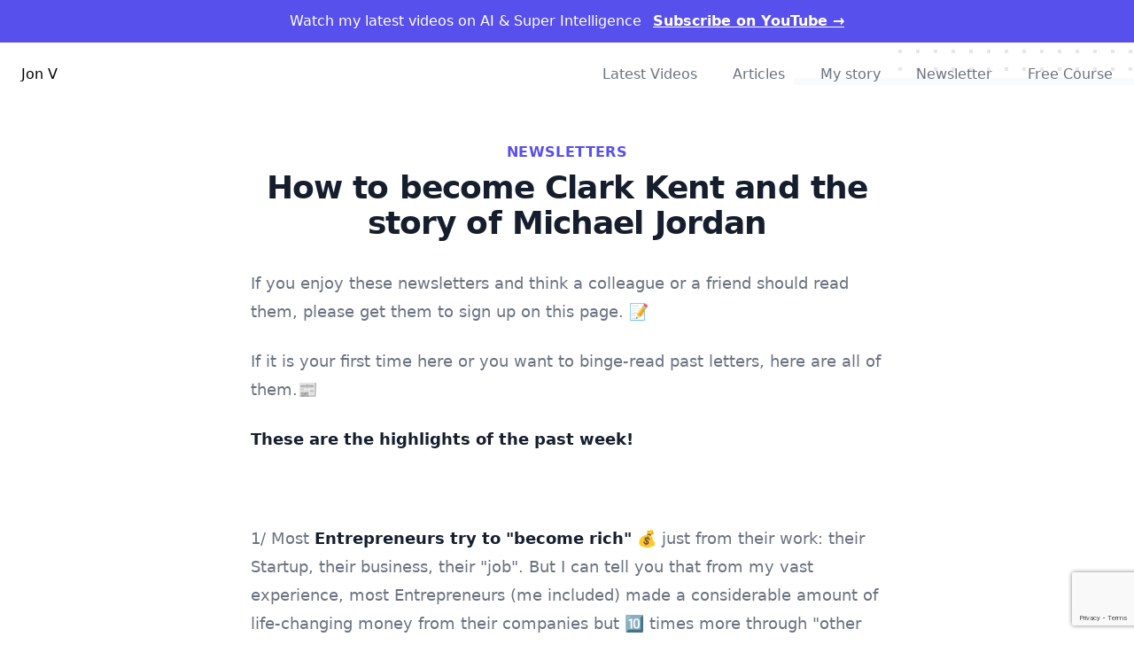

--- FILE ---
content_type: text/html; charset=utf-8
request_url: https://jon.io/how-to-become-clark-kent-and-the-story-of-michael-jordan
body_size: 9757
content:
<!doctype html>
<html x-data="toggleMenus()" lang="en">

<head>
    <!-- Google Tag Manager -->
    <script>(function (w, d, s, l, i) {
            w[l] = w[l] || []; w[l].push({
                'gtm.start':
                    new Date().getTime(), event: 'gtm.js'
            }); var f = d.getElementsByTagName(s)[0],
                j = d.createElement(s), dl = l != 'dataLayer' ? '&l=' + l : ''; j.async = true; j.src =
                    'https://www.googletagmanager.com/gtm.js?id=' + i + dl; f.parentNode.insertBefore(j, f);
        })(window, document, 'script', 'dataLayer', 'GTM-P7LNW3C');</script>
    <!-- End Google Tag Manager -->

    <meta charset="UTF-8" />
    <meta name="viewport" content="width=device-width, initial-scale=1.0" />
    <title>Jon Vlachogiannis | Building systems for Super Intelligence</title>

    <link rel="stylesheet" href="./theme/css/tailwind-ui.min.css" />
    <link rel='stylesheet' href='./theme/css/waline.css' />

    <script src="./theme/js/alpine.min.js"></script>
    <script src="./theme/js/main.js"></script>
    <script src="./theme/js/waline.js"></script>

    <link rel="icon" href="/images/favicon.ico" />

    <meta property="og:image" content="/images/" />
    <meta property="og:title" content="How to become Clark Kent and the story of Michael Jordan" />

</head>

<body>
    <!-- Google Tag Manager (noscript) -->
    <noscript><iframe src="https://www.googletagmanager.com/ns.html?id=GTM-P7LNW3C" height="0" width="0"
            style="display:none;visibility:hidden"></iframe></noscript>
    <!-- End Google Tag Manager (noscript) -->

    <!-- Announchment -->

    <div class="relative bg-indigo-600">
        <div class="max-w-7xl mx-auto py-3 px-3 sm:px-6 lg:px-8">
            <div class="pr-16 sm:text-center sm:px-16">
                <p class="font-medium text-white">
                    <span class="md:hidden">Watch my latest videos on AI & Super Intelligence</span>
                    <span class="hidden md:inline">Watch my latest videos on AI & Super Intelligence</span>
                    <span class="block sm:ml-2 sm:inline-block text-white font-bold underline">
                        <a href="https://youtube.com/@jonvictory" target="_blank"
                            class="text-white font-bold underline">Subscribe on YouTube <span
                                aria-hidden="true">&rarr;</span></a>
                    </span>
                </p>
            </div>

        </div>
    </div>

    <!-- Announchment -->

    <div class="relative bg-white overflow-hidden" @keydown.window.escape="setSideBarOpen(false)">
        <div class="hidden lg:block lg:absolute lg:inset-0">
            <svg class="absolute top-0 left-1/2 transform translate-x-64 -translate-y-8" width="640" height="784"
                fill="none" viewBox="0 0 640 784">
                <defs>
                    <pattern id="9ebea6f4-a1f5-4d96-8c4e-4c2abf658047" x="118" y="0" width="20" height="20"
                        patternUnits="userSpaceOnUse">
                        <rect x="0" y="0" width="4" height="4" class="text-gray-200" fill="currentColor" />
                    </pattern>
                </defs>
                <rect y="72" width="640" height="640" class="text-gray-50" fill="currentColor" />
                <rect x="118" width="404" height="784" fill="url(#9ebea6f4-a1f5-4d96-8c4e-4c2abf658047)" />
            </svg>
        </div>
        <div class="relative pt-6 pb-8 md:pb-20 lg:pb-8 xl:pb-8">
            <nav class="relative max-w-screen-xl mx-auto flex items-right justify-right px-4 sm:px-6">
                <div class="flex items-right flex-1">
                    <div class="flex items-center justify-between w-full md:w-auto">
                        <a href="/" aria-label="Home">
                            Jon V
                        </a>
                        <div class="-mr-2 flex items-center md:hidden">
                            <button type="button" @click="sidebarOpen=true"
                                class="inline-flex items-center justify-center p-2 rounded-md text-gray-400 hover:text-gray-500 hover:bg-gray-100 focus:outline-none focus:bg-gray-100 focus:text-gray-500 transition duration-150 ease-in-out"
                                id="main-menu" aria-label="Main menu" aria-haspopup="true">
                                <svg class="h-6 w-6" stroke="currentColor" fill="none" viewBox="0 0 24 24">
                                    <path stroke-linecap="round" stroke-linejoin="round" stroke-width="2"
                                        d="M4 6h16M4 12h16M4 18h16" />
                                </svg>
                            </button>
                        </div>
                    </div>
                    <div class=" hidden md:flex md:flex-shrink-0 justify-end flex flex-1 items-center md:ml-10">
                        <a href="https://youtube.com/@jonvictory" target="_blank"
                            class="ml-10 font-medium text-gray-500 hover:text-gray-900 transition duration-150 ease-in-out">Latest
                            Videos</a>
                        <a href="/archives"
                            class="ml-10 font-medium text-gray-500 hover:text-gray-900 transition duration-150 ease-in-out">Articles</a>
                        <a href="/pages/my-story"
                            class="ml-10 font-medium text-gray-500 hover:text-gray-900 transition duration-150 ease-in-out">My
                            story</a>
                        <a href="/category/newsletters"
                            class="ml-10 font-medium text-gray-500 hover:text-gray-900 transition duration-150 ease-in-out">Newsletter</a>
                        <a href="/pages/built-to-fail"
                            class="ml-10 font-medium text-gray-500 hover:text-gray-900 transition duration-150 ease-in-out">
                            Free Course
                        </a>
                    </div>
                </div>
            </nav>

            <!--
            Mobile menu, show/hide based on menu open state.
             -->

            <div class="md:hidden" x-show="sidebarOpen">
                <div class="fixed inset-0 flex z-40">
                    <div class="fixed inset-0">
                        <div class="absolute inset-0 bg-gray-600 opacity-75"></div>
                    </div>
                    <div class="relative flex-1 flex flex-col max-w-xs w-full bg-white">
                        <div class="absolute top-0 right-0 -mr-14 p-1">
                            <button
                                class="flex items-center justify-center h-12 w-12 rounded-full focus:outline-none focus:bg-gray-600"
                                aria-label="Close sidebar" @click="sidebarOpen=false">
                                <svg class="h-6 w-6 text-white" stroke="currentColor" fill="none" viewBox="0 0 24 24">
                                    <path stroke-linecap="round" stroke-linejoin="round" stroke-width="2"
                                        d="M6 18L18 6M6 6l12 12" />
                                </svg>
                            </button>
                        </div>
                        <div class="flex-1 h-0 pt-5 pb-4 overflow-y-auto">
                            <nav class="mt-5 px-2 space-y-1">
                                <div>
                                    <!-- Expandable link section, show/hide based on state. -->
                                    <a href="https://youtube.com/@jonvictory" target="_blank" class="group w-full flex items-center
                                            pl-10 pr-2 py-2 text-sm leading-5 font-medium text-gray-600 rounded-md
                                            hover:text-gray-900 focus:outline-none focus:text-gray-900 focus:bg-gray-50
                                            transition ease-in-out duration-150">Latest Videos</a>

                                    <a href="/archives" class="group w-full flex items-center
                                            pl-10 pr-2 py-2 text-sm leading-5 font-medium text-gray-600 rounded-md
                                            hover:text-gray-900 focus:outline-none focus:text-gray-900 focus:bg-gray-50
                                            transition ease-in-out duration-150">Articles</a>

                                    <a href="/pages/my-story" class="group w-full flex items-center
                                            pl-10 pr-2 py-2 text-sm leading-5 font-medium text-gray-600 rounded-md
                                            hover:text-gray-900 focus:outline-none focus:text-gray-900 focus:bg-gray-50
                                            transition ease-in-out duration-150">My
                                        story</a>
                                    <a href="/category/newsletters" class="group w-full flex items-center
                                            pl-10 pr-2 py-2 text-sm leading-5 font-medium text-gray-600 rounded-md
                                            hover:text-gray-900 focus:outline-none focus:text-gray-900 focus:bg-gray-50
                                            transition ease-in-out duration-150">Newsletter</a>
                                    <a href="/pages/built-to-fail" class="group w-full flex items-center
                                            pl-10 pr-2 py-2 text-sm leading-5 font-medium text-gray-600 rounded-md
                                            hover:text-gray-900 focus:outline-none focus:text-gray-900 focus:bg-gray-50
                                            transition ease-in-out duration-150">Free Course</a>
                                </div>
                            </nav>
                        </div>
                    </div>
                    <div class="flex-shrink-0 w-14">
                        <!-- Force sidebar to shrink to fit close icon -->
                    </div>
                </div>
            </div>

            <div class="absolute top-0 inset-x-0 p-2 transition transform origin-top-right md:hidden"
                x-show="sidebarOpen">
                <div class="rounded-lg shadow-md">
                    <div class="rounded-lg bg-white shadow-xs overflow-hidden" role="menu" aria-orientation="vertical"
                        aria-labelledby="main-menu">
                        <div class="px-5 pt-4 flex items-center justify-between">
                            <div class="-mr-2">
                                <button type="button"
                                    class="inline-flex items-center justify-center p-2 rounded-md text-gray-400 hover:text-gray-500 hover:bg-gray-100 focus:outline-none focus:bg-gray-100 focus:text-gray-500 transition duration-150 ease-in-out"
                                    aria-label="Close menu" @click="sidebarOpen=false">
                                    <svg class="h-6 w-6" stroke="currentColor" fill="none" viewBox="0 0 24 24">
                                        <path stroke-linecap="round" stroke-linejoin="round" stroke-width="2"
                                            d="M6 18L18 6M6 6l12 12" />
                                    </svg>
                                </button>
                            </div>
                        </div>
                    </div>
                </div>
            </div>



<div class="relative py-16 bg-white overflow-hidden">
    <div class="relative px-4 sm:px-6 lg:px-8">
        <div class="text-lg max-w-prose mx-auto mb-6">
            <p class="text-base text-center leading-6 text-indigo-600 font-semibold tracking-wide uppercase">
                <a class="text-indigo-600" href="./category/newsletters">newsletters</a>
            </p>
            <h1
                class="mt-2 mb-8 text-3xl text-center leading-8 font-extrabold tracking-tight text-gray-900 sm:text-4xl sm:leading-10">
                How to become Clark Kent and the story of Michael Jordan</h1>
        </div>
        <div class="prose prose-lg text-gray-500 mx-auto">
            <p>If you enjoy these newsletters and think a colleague or a friend should read them, please get them to sign up on this page. 📝</p>
<p>If it is your first time here or you want to binge-read past letters, here are all of them.📰</p>
<p><strong>These are the highlights of the past week!</strong></p>
<p><br></p>
<p>1/ Most <strong>Entrepreneurs try to "become rich"</strong> 💰 just from their work: their Startup, their business, their "job". But I can tell you that from my vast experience, most Entrepreneurs (me included) made a considerable amount of life-changing money from their companies but 🔟 times more through "other paths".</p>
<p>Seriously.</p>
<p>Like my friend Michael (we never met, but I consider him a friend).</p>
<p><img alt="" src="https://sendfoxprod.b-cdn.net/media/n67UZO6OjveCgo5XWL0U2EgP2PYYGmmvPSqg6QAD16325"></p>
<p>Michael Jordan is the greatest basketball player of all time. He made tons of money by dunking on people's faces, but he made <strong>10x</strong> while chilling at his home.</p>
<p>🔹 Like with <em><strong>Nike</strong>_and </em><strong>Air Jordan's</strong>_. Air Jordan's are a separate brand, and Michael makes 10% just because he is Michael.</p>
<p>🔹 Also, Michael is an investor in Epic Games (the creator of Fortnite - a game that made $5 Billion a couple of years ago).</p>
<p>🔹 Then he bought an NBA Team for $300M. That team (Charlotte Hornets) is worth around $2 Billion right now. He made more money with this than when he was an active basketball player.</p>
<p>🔹 There are tons of other stories (like investing in a big NFT company, creating a NASCAR team, and tons more) that you can read <a href="https://twitter.com/nathanbaugh27/status/1495764635085156355?t=xm6H7C3ZTiM20HMNkza5Qw&amp;s=19">in this excellent Twitter thread.</a></p>
<p>What I am trying to say is there are many ways to skin a cat. But you have to be a <a href="https://jon.io/jack-of-many-trades-master-of-anything">Jack of many trades, Master of Anything.</a></p>
<p><br></p>
<p>2/ As you may know, <strong>I am obsessed with storytelling.</strong></p>
<blockquote>
<p><strong>Story telling + Commitment + Financial knowledge</strong> are the only skills needed to create anything you want</p>
</blockquote>
<p>I strongly believe that.</p>
<p>When I heard that one of my favorite Film Makers / Storytellers (<a href="https://www.youtube.com/c/Caseyneistatofficial">CaseyNeistat</a>) - Casey - has a course, I knew I had to take it. I was concerned about the time commitment as the course goes non-stop for a whole month and is pretty brutal. Thankfully my wife Katya got it to me as a gift 🎁 so that I wouldn't make any excuses.</p>
<p>The concept is that you'll learn how to improve your storytelling skills, and you'll create two short videos in 30 days. Long story short, <a href="https://youtu.be/u3VJo9evfVg">my first short video is here</a>, and it is about <strong>garbage bins</strong>🚮.</p>
<p>I choose a topic that is pretty boring to work on how I can make things interesting. Anyone can make a video about something exciting, but what about something that is painfully boring?</p>
<p>I hope that all my other videos will also improve. We'll see.</p>
<p><br></p>
<p>3/ <strong>Let's talk about secret identities and Alter Egos.</strong></p>
<p><img alt="" src="https://sendfoxprod.b-cdn.net/media/RvZ4lVctbYDGsOD8KbCSOfKDQv91HMiuGzPPqNXx16325"></p>
<p>In the book <a href="https://www.amazon.com/Alter-Ego-Effect-Identities-Transform/dp/0062838636/">The Alter Ego Effect</a>, Todd Herman talks about how we can fabricate an alternative persona that is "better at the things we are not". You might know this as "fake it until you make it". Why do we want to do this?</p>
<blockquote>
<p>Because we end up becoming what we think we are.</p>
</blockquote>
<p>Here are the steps to try it out:</p>
<ol>
<li><strong>Write down</strong> what part you want to improve/change and <strong>why</strong>. Do you want to be more confident to be more social? Write this down.</li>
<li>Create a <strong>crazy detailed image</strong> of your Alter Ego. What "you" wear, drink, eat, watch TV, the music you hear, things you like, things you hate, places you want to go on vacations - the more detailed, the better. Let your imagination create a persona that would thrive in an environment where you have your challenges. Write this down.</li>
<li>Give your Alter Ego their <a href="https://www.smithsonianmag.com/arts-culture/the-psychology-behind-superhero-origin-stories-4015776/">Heroic Origin Story</a>. You need to have a glorious part. A past of successes and kicking ass. Create that past. Write it down.</li>
<li>Pick a <strong>name</strong>. Yes, it has to be different.</li>
<li>Find your <strong>cape</strong>. Clark Kent (Superman) had glasses. You need to have an item that "activates" your persona. It is your costume. Some ideas are wearing a bracelet or a ring. When you wear the item, the Alter Ego is on.</li>
</ol>
<p>Now that you have everything visualize it. Read your notes every day and visualize that persona. It works spectacularly well in new places when people don't know you.</p>
<p>The whole idea is that you harvest the "feelings" of that persona and not necessarily change your whole appearance.</p>
<p>So next time you are on vacation, let your Alter Ego take control. Just don't try to fly.</p>
<p><br></p>
<p>4/ <strong>New York has its first "NFT ATM" 🏧, and it's really weird as its sounds!</strong></p>
<p><a href="https://neonapp.com/">Neon</a> is an NFT marketplace aiming to make buying an NFT "as simple as buying a toothbrush" – which means using an old-fashioned credit card and a literal, physical vending machine.</p>
<p>🤔 So, <a href="https://www.theguardian.com/technology/2022/feb/28/nft-vending-machine-new-york-blockchain">what is it like to use a Vending Machine to buy NFTs?</a></p>
<p>Basically, it is fairly simple. You walk into an NFT ATM and buy one using your credit card. Currently, you can buy two different NFTs; "color" for $5.99 and a "party pigeon" for $420.69.</p>
<p>🤔 But, what do I buy actually, and what can I do with it?</p>
<p>Of course, it's impossible to own a color. What you own is a "proof of ownership" on the Solana blockchain that represents that particular color. 
People collect NFTs to trade them and sell them. Mostly, you are buying it to show it off, and there is no promise of future value. No one can ever sell you an NFT as a great investment. That's bulls**t. You should buy the art if you like it and connect with it.</p>
<p><br></p>
<p>5/ Guess who is trying to copy my <a href="https://victory.jon.io/">$Victory coins</a>?</p>
<p>IHOP. 🥞</p>
<p>For my European friends, IHOP is a huge restaurant that specializes in pancakes. IHOP decided to start <a href="https://www.forbes.com/sites/aliciakelso/2022/03/09/ihop-launches-a-new-digitally-enabled-loyalty-program/?sh=2f3d0b712acc">giving away PanCoins</a> that you can redeem as coupons.</p>
<p>Definitely, they don't have a fancy app as I do, but I am definitely going to add functionality to convert your $Victory to $PanCoins.</p>
<p>Having said that, here is <a href="https://victory.jon.io/claim/clarkkent">a link for 10 $Victory coins</a> for the first ten of you that is fast enough to claim them!</p>
<p>In the next couple of weeks, you should be able to redeem 🎫 them for cool stuff!</p>
<p><br></p>
<p>That's all for now. See you next week!</p>
<p>-- Jon V (as in Victory) 🚀</p>

            <p class="text-right text-sm">
                - Thu 10 March 2022
            </p>


            <!-- Course -->
            <div class="mt-8 bg-gray-200">
                <div class="shadow p-4 text-center">
                    <span class="text-xl text-gray-800 font-bold">If you liked this article, you are going to love
                        this</span>

                    <div class="text-md pt-2">
                        Learn my simple, repeatable process for transforming ideas into Startups using my free email
                        course <a class="text-indigo-400" href="pages/built-to-fail">"Built To Fail"</a>.
                        Enter your email in the box below and I'll send you Lesson #1.
                    </div>
<form method="post" action="https://sendfox.com/form/1we8gr/m82qdq" class="sendfox-form" id="m82qdq" data-async="true"
    data-recaptcha="true">
    <p><input autocomplete="email" required
            class="w-full px-5 py-3 border border-transparent placeholder-gray-500 focus:ring-2 focus:ring-offset-2 focus:ring-offset-gray-800 focus:ring-white focus:border-white"
            placeholder="Enter your email" type="email" name="email" /></p>
    <!-- no botz please -->
    <div style="position: absolute; left: -5000px;" aria-hidden="true"><input type="text" name="a_password"
            tabindex="-1" value="" autocomplete="off" /></div>
    <p><button
            class="w-full flex items-center justify-center px-5 py-3 border border-transparent text-base font-medium text-white bg-indigo-500 hover:bg-indigo-600 focus:outline-none focus:ring-2 focus:ring-offset-2 focus:ring-offset-gray-800 focus:ring-indigo-500"
            type="submit">👉 Get the 1st lesson 👈</button></p>
</form>
<script src="https://sendfox.com/js/form.js"></script>                </div>
            </div>
            <!-- COURSE END -->
        </div>


        <!-- RELATED posts -->
        <div class="bg-white pt-16 pb-8 px-4 sm:px-6 lg:pt-24 lg:pb-9 lg:px-8">
            <div class="relative max-w-lg mx-auto lg:max-w-7xl">
                <div>
                    <h2
                        class="text-3xl leading-9 tracking-tight font-extrabold text-gray-900 sm:text-4xl sm:leading-10">
                        Loved it?
                    </h2>
                    <div class="mt-3 sm:mt-4 lg:grid lg:grid-cols-2 lg:gap-5 lg:items-center">
                        <p class="text-xl leading-7 text-gray-500">
                            Get weekly tips in your inbox.
                        </p>
<div>
        <form method="post" action="https://sendfox.com/form/1we8gr/1gxrw6" class="sendfox-form sm:flex" id="1gxrw6"
                data-async="true" data-recaptcha="true">
                <p><label for="sendfox_form_email"></label><input type="email" id="sendfox_form_email"
                                class="appearance-none block w-full px-3 py-3 border border-gray-300 text-base leading-6 rounded-md placeholder-gray-500 shadow-sm focus:outline-none focus:text-gray-800 focus:shadow-outline focus:border-blue-300 transition duration-150 ease-in-out sm:flex-1"
                                placeholder="Email" name="email" required /></p>
                <!-- no botz please -->
                <div style="position: absolute; left: -5000px;" aria-hidden="true"><input type="text" name="a_password"
                                tabindex="-1" value="" autocomplete="off" /></div>
                <p><button class="mt-3 w-full px-6 py-3 border border-transparent text-base leading-6 font-medium rounded-md text-white bg-indigo-600 hover:bg-indigo-500 shadow-sm  focus:outline-none focus:shadow-outline active:bg-gray-900 transition duration-150 ease-in-out sm:mt-0 sm:ml-3 sm:flex-shrink-0 sm:inline-flex sm:items-center sm:w-auto"
                                type="submit">Get the Latest on AI & Super Intelligence</button></p>
        </form>
        <script src="https://sendfox.com/js/form.js"></script>


</div>                    </div>
                </div>
                <div class="mt-6 grid gap-16 border-t-2 border-gray-100 pt-10 lg:grid-cols-2 lg:gap-x-5 lg:gap-y-12">
 <div>
                        <p class="text-sm leading-5 text-gray-500">
                            <time datetime="">Wed 01 January 2025</time>
                        </p>
                        <a href="happy-new-and-epic-year" class="block">
                            <h3 class="mt-2 text-xl leading-7 font-semibold text-gray-900">
                                Happy new (and epic) year!
                            </h3>
                            <p class="mt-3 text-base leading-6 text-gray-500">
                                <p>If you <strong>enjoy</strong> these newsletters and think a colleague or a friend should read them, please  <a href="https://jon.io/">get them to sign up on this page</a> . 📝</p>
<p>If it is your first time here or you want to binge-read past letters, <a href="https://jon.io/category/newsletters">here are all.</a> 📰</p>
<p>If you found this newsletter interesting, I would love …</p>
                            </p>
                        </a>
                        <div class="mt-3">
                            <a href="happy-new-and-epic-year"
                                class="text-base leading-6 font-semibold text-indigo-600 hover:text-indigo-500 transition ease-in-out duration-150">
                                Read full story
                            </a>
                        </div>
                </div>
 <div>
                        <p class="text-sm leading-5 text-gray-500">
                            <time datetime="">Sun 15 December 2024</time>
                        </p>
                        <a href="investment-tv-shows-are-a-scam" class="block">
                            <h3 class="mt-2 text-xl leading-7 font-semibold text-gray-900">
                                Investment TV shows are a scam
                            </h3>
                            <p class="mt-3 text-base leading-6 text-gray-500">
                                <p>If you <strong>enjoy</strong> these newsletters and think a colleague or a friend should read them, please  <a href="https://jon.io/">get them to sign up on this page</a> . 📝</p>
<p>If it is your first time here or you want to binge-read past letters, <a href="https://jon.io/category/newsletters">here are all.</a> 📰</p>
<p>If you found this newsletter interesting, I would love …</p>
                            </p>
                        </a>
                        <div class="mt-3">
                            <a href="investment-tv-shows-are-a-scam"
                                class="text-base leading-6 font-semibold text-indigo-600 hover:text-indigo-500 transition ease-in-out duration-150">
                                Read full story
                            </a>
                        </div>
                </div>
 <div>
                        <p class="text-sm leading-5 text-gray-500">
                            <time datetime="">Fri 23 August 2024</time>
                        </p>
                        <a href="meet-ai-me" class="block">
                            <h3 class="mt-2 text-xl leading-7 font-semibold text-gray-900">
                                Meet A.I me
                            </h3>
                            <p class="mt-3 text-base leading-6 text-gray-500">
                                <p>If you <strong>enjoy</strong> these newsletters and think a colleague or a friend should read them, please  <a href="https://jon.io/">get them to sign up on this page</a> . 📝</p>
<p>If it is your first time here or you want to binge-read past letters, <a href="https://jon.io/category/newsletters">here are all.</a> 📰</p>
<p>If you found this newsletter interesting, I would love …</p>
                            </p>
                        </a>
                        <div class="mt-3">
                            <a href="meet-ai-me"
                                class="text-base leading-6 font-semibold text-indigo-600 hover:text-indigo-500 transition ease-in-out duration-150">
                                Read full story
                            </a>
                        </div>
                </div>
 <div>
                        <p class="text-sm leading-5 text-gray-500">
                            <time datetime="">Wed 14 August 2024</time>
                        </p>
                        <a href="i-made-it-in-a-hollywood-movie-for-almost-1-second" class="block">
                            <h3 class="mt-2 text-xl leading-7 font-semibold text-gray-900">
                                I made it in a Hollywood movie for almost 1 second 🎥
                            </h3>
                            <p class="mt-3 text-base leading-6 text-gray-500">
                                <p>If you <strong>enjoy</strong> these newsletters and think a colleague or a friend should read them, please get them to <a href="https://jon.io/">sign up on this page</a>. 📝</p>
<p>If it is your first time here or you want to binge-read past letters, <a href="https://jon.io/category/newsletters">here</a> are all of them. 📰</p>
<p>If you found this newsletter interesting, I …</p>
                            </p>
                        </a>
                        <div class="mt-3">
                            <a href="i-made-it-in-a-hollywood-movie-for-almost-1-second"
                                class="text-base leading-6 font-semibold text-indigo-600 hover:text-indigo-500 transition ease-in-out duration-150">
                                Read full story
                            </a>
                        </div>
                </div>
            </div>
        </div>
        <div class="pt-6 text-right"><a
                class="font-semibold text-indigo-600 hover:text-indigo-500 transition ease-in-out duration-150"
                href="/archives"> Read more</a></div>
    </div>
    <!-- END Related posts-->

</div>
</div>





<!-- SUBSCRIBE -->
<div class="bg-gray-800">
    <div class="max-w-screen-xl mx-auto py-12 px-4 sm:px-6 lg:py-16 lg:px-8 lg:flex lg:items-center">
        <div class="lg:w-0 lg:flex-1">
            <h2 class="text-3xl leading-9 font-extrabold tracking-tight text-white sm:text-4xl sm:leading-10"
                id="newsletter-headline">
                New stories every week in your inbox!
            </h2>
            <p class="mt-3 max-w-3xl text-lg leading-6 text-gray-300">
                No boring ordinary stories.
            </p>
        </div>
        <div class="mt-8 lg:mt-0 lg:ml-8">
<div>
        <form method="post" action="https://sendfox.com/form/1we8gr/1gxrw6" class="sendfox-form sm:flex" id="1gxrw6"
                data-async="true" data-recaptcha="true">
                <p><label for="sendfox_form_email"></label><input type="email" id="sendfox_form_email"
                                class="appearance-none block w-full px-3 py-3 border border-gray-300 text-base leading-6 rounded-md placeholder-gray-500 shadow-sm focus:outline-none focus:text-gray-800 focus:shadow-outline focus:border-blue-300 transition duration-150 ease-in-out sm:flex-1"
                                placeholder="Email" name="email" required /></p>
                <!-- no botz please -->
                <div style="position: absolute; left: -5000px;" aria-hidden="true"><input type="text" name="a_password"
                                tabindex="-1" value="" autocomplete="off" /></div>
                <p><button class="mt-3 w-full px-6 py-3 border border-transparent text-base leading-6 font-medium rounded-md text-white bg-indigo-600 hover:bg-indigo-500 shadow-sm  focus:outline-none focus:shadow-outline active:bg-gray-900 transition duration-150 ease-in-out sm:mt-0 sm:ml-3 sm:flex-shrink-0 sm:inline-flex sm:items-center sm:w-auto"
                                type="submit">Get the Latest on AI & Super Intelligence</button></p>
        </form>
        <script src="https://sendfox.com/js/form.js"></script>


</div>        </div>
    </div>
</div>
<!-- END SUBSCRIBE -->

        </div>
    </div>
    <!-- FOOTER -->
    <div class="bg-white">
        <div class="max-w-screen-xl mx-auto py-12 px-4 overflow-hidden sm:px-6 lg:px-2">
            <nav class="-mx-5 -my-2 flex flex-wrap justify-center">
                <div class="px-5 py-2">
                    <a href="/pages/my-story" class="text-base leading-6 text-gray-500 hover:text-gray-900">
                        About
                    </a>
                </div>
                <div class="px-5 py-2">
                    <a href="https://youtube.com/@jonvictory" target="_blank"
                        class="text-base leading-6 text-gray-500 hover:text-gray-900">
                        Latest Videos
                    </a>
                </div>
                <div class="px-5 py-2">
                    <a href="/archives" class="text-base leading-6 text-gray-500 hover:text-gray-900">
                        Articles
                    </a>
                </div>
                <div class="px-5 py-2">
                    <a href="/category/newsletters"
                        class="text-base leading-6 text-gray-500 hover:text-gray-900">
                        Newsletter
                    </a>
                </div>
            </nav>
            <div class="mt-8 flex justify-center">
                <a href="https://youtube.com/@jonvictory" target="_blank" class="text-gray-400 hover:text-gray-500">
                    <span class="sr-only">YouTube</span>
                    <svg class="h-6 w-6" fill="currentColor" viewBox="0 0 24 24">
                        <path fill-rule="evenodd"
                            d="M19.812 5.418c.861.23 1.538.907 1.768 1.768C21.998 8.746 22 12 22 12s0 3.255-.418 4.814a2.504 2.504 0 0 1-1.768 1.768c-1.56.419-7.814.419-7.814.419s-6.255 0-7.814-.419a2.505 2.505 0 0 1-1.768-1.768C2 15.255 2 12 2 12s0-3.255.417-4.814a2.507 2.507 0 0 1 1.768-1.768C5.744 5 11.998 5 11.998 5s6.255 0 7.814.418ZM15.194 12 10 15V9l5.194 3Z"
                            clip-rule="evenodd" />
                    </svg>
                </a>
                <a href="https://www.instagram.com/jonvictory/" class="ml-6 text-gray-400 hover:text-gray-500">
                    <span class="sr-only">Instagram</span>
                    <svg class="h-6 w-6" fill="currentColor" viewBox="0 0 24 24">
                        <path fill-rule="evenodd"
                            d="M12.315 2c2.43 0 2.784.013 3.808.06 1.064.049 1.791.218 2.427.465a4.902 4.902 0 011.772 1.153 4.902 4.902 0 011.153 1.772c.247.636.416 1.363.465 2.427.048 1.067.06 1.407.06 4.123v.08c0 2.643-.012 2.987-.06 4.043-.049 1.064-.218 1.791-.465 2.427a4.902 4.902 0 01-1.153 1.772 4.902 4.902 0 01-1.772 1.153c-.636.247-1.363.416-2.427.465-1.067.048-1.407.06-4.123.06h-.08c-2.643 0-2.987-.012-4.043-.06-1.064-.049-1.791-.218-2.427-.465a4.902 4.902 0 01-1.772-1.153 4.902 4.902 0 01-1.153-1.772c-.247-.636-.416-1.363-.465-2.427-.047-1.024-.06-1.379-.06-3.808v-.63c0-2.43.013-2.784.06-3.808.049-1.064.218-1.791.465-2.427a4.902 4.902 0 011.153-1.772A4.902 4.902 0 015.45 2.525c.636-.247 1.363-.416 2.427-.465C8.901 2.013 9.256 2 11.685 2h.63zm-.081 1.802h-.468c-2.456 0-2.784.011-3.807.058-.975.045-1.504.207-1.857.344-.467.182-.8.398-1.15.748-.35.35-.566.683-.748 1.15-.137.353-.3.882-.344 1.857-.047 1.023-.058 1.351-.058 3.807v.468c0 2.456.011 2.784.058 3.807.045.975.207 1.504.344 1.857.182.466.399.8.748 1.15.35.35.683.566 1.15.748.353.137.882.3 1.857.344 1.054.048 1.37.058 4.041.058h.08c2.597 0 2.917-.01 3.96-.058.976-.045 1.505-.207 1.858-.344.466-.182.8-.398 1.15-.748.35-.35.566-.683.748-1.15.137-.353.3-.882.344-1.857.048-1.055.058-1.37.058-4.041v-.08c0-2.597-.01-2.917-.058-3.96-.045-.976-.207-1.505-.344-1.858a3.097 3.097 0 00-.748-1.15 3.098 3.098 0 00-1.15-.748c-.353-.137-.882-.3-1.857-.344-1.023-.047-1.351-.058-3.807-.058zM12 6.865a5.135 5.135 0 110 10.27 5.135 5.135 0 010-10.27zm0 1.802a3.333 3.333 0 100 6.666 3.333 3.333 0 000-6.666zm5.338-3.205a1.2 1.2 0 110 2.4 1.2 1.2 0 010-2.4z"
                            clip-rule="evenodd" />
                    </svg>
                </a>
                <a href="https://twitter.com/jonromero" class="ml-6 text-gray-400 hover:text-gray-500">
                    <span class="sr-only">Twitter</span>
                    <svg class="h-6 w-6" fill="currentColor" viewBox="0 0 24 24">
                        <path
                            d="M8.29 20.251c7.547 0 11.675-6.253 11.675-11.675 0-.178 0-.355-.012-.53A8.348 8.348 0 0022 5.92a8.19 8.19 0 01-2.357.646 4.118 4.118 0 001.804-2.27 8.224 8.224 0 01-2.605.996 4.107 4.107 0 00-6.993 3.743 11.65 11.65 0 01-8.457-4.287 4.106 4.106 0 001.27 5.477A4.072 4.072 0 012.8 9.713v.052a4.105 4.105 0 003.292 4.022 4.095 4.095 0 01-1.853.07 4.108 4.108 0 003.834 2.85A8.233 8.233 0 012 18.407a11.616 11.616 0 006.29 1.84" />
                    </svg>
                </a>
                <a href="http://github.com/jonromero/" class="ml-6 text-gray-400 hover:text-gray-500">
                    <span class="sr-only">GitHub</span>
                    <svg class="h-6 w-6" fill="currentColor" viewBox="0 0 24 24">
                        <path fill-rule="evenodd"
                            d="M12 2C6.477 2 2 6.484 2 12.017c0 4.425 2.865 8.18 6.839 9.504.5.092.682-.217.682-.483 0-.237-.008-.868-.013-1.703-2.782.605-3.369-1.343-3.369-1.343-.454-1.158-1.11-1.466-1.11-1.466-.908-.62.069-.608.069-.608 1.003.07 1.531 1.032 1.531 1.032.892 1.53 2.341 1.088 2.91.832.092-.647.35-1.088.636-1.338-2.22-.253-4.555-1.113-4.555-4.951 0-1.093.39-1.988 1.029-2.688-.103-.253-.446-1.272.098-2.65 0 0 .84-.27 2.75 1.026A9.564 9.564 0 0112 6.844c.85.004 1.705.115 2.504.337 1.909-1.296 2.747-1.027 2.747-1.027.546 1.379.202 2.398.1 2.651.64.7 1.028 1.595 1.028 2.688 0 3.848-2.339 4.695-4.566 4.943.359.309.678.92.678 1.855 0 1.338-.012 2.419-.012 2.747 0 .268.18.58.688.482A10.019 10.019 0 0022 12.017C22 6.484 17.522 2 12 2z"
                            clip-rule="evenodd" />
                    </svg>
                </a>
            </div>
            <div class="mt-8">
                <p class="text-center text-base leading-6 text-gray-400">
                    © <a href="https://weareallawesome.com" target="_blank" class="hover:text-gray-600">We Are All
                        Awesome</a>
                </p>
            </div>
        </div>
    </div>
    <!-- END FOOTER -->

</body>

</html>

--- FILE ---
content_type: text/html; charset=utf-8
request_url: https://www.google.com/recaptcha/api2/anchor?ar=1&k=6Lemwu0UAAAAAJghn3RQZjwkYxnCTuYDCAcrJJ7S&co=aHR0cHM6Ly9qb24uaW86NDQz&hl=en&v=PoyoqOPhxBO7pBk68S4YbpHZ&size=invisible&anchor-ms=20000&execute-ms=30000&cb=4qu46adeweeu
body_size: 48682
content:
<!DOCTYPE HTML><html dir="ltr" lang="en"><head><meta http-equiv="Content-Type" content="text/html; charset=UTF-8">
<meta http-equiv="X-UA-Compatible" content="IE=edge">
<title>reCAPTCHA</title>
<style type="text/css">
/* cyrillic-ext */
@font-face {
  font-family: 'Roboto';
  font-style: normal;
  font-weight: 400;
  font-stretch: 100%;
  src: url(//fonts.gstatic.com/s/roboto/v48/KFO7CnqEu92Fr1ME7kSn66aGLdTylUAMa3GUBHMdazTgWw.woff2) format('woff2');
  unicode-range: U+0460-052F, U+1C80-1C8A, U+20B4, U+2DE0-2DFF, U+A640-A69F, U+FE2E-FE2F;
}
/* cyrillic */
@font-face {
  font-family: 'Roboto';
  font-style: normal;
  font-weight: 400;
  font-stretch: 100%;
  src: url(//fonts.gstatic.com/s/roboto/v48/KFO7CnqEu92Fr1ME7kSn66aGLdTylUAMa3iUBHMdazTgWw.woff2) format('woff2');
  unicode-range: U+0301, U+0400-045F, U+0490-0491, U+04B0-04B1, U+2116;
}
/* greek-ext */
@font-face {
  font-family: 'Roboto';
  font-style: normal;
  font-weight: 400;
  font-stretch: 100%;
  src: url(//fonts.gstatic.com/s/roboto/v48/KFO7CnqEu92Fr1ME7kSn66aGLdTylUAMa3CUBHMdazTgWw.woff2) format('woff2');
  unicode-range: U+1F00-1FFF;
}
/* greek */
@font-face {
  font-family: 'Roboto';
  font-style: normal;
  font-weight: 400;
  font-stretch: 100%;
  src: url(//fonts.gstatic.com/s/roboto/v48/KFO7CnqEu92Fr1ME7kSn66aGLdTylUAMa3-UBHMdazTgWw.woff2) format('woff2');
  unicode-range: U+0370-0377, U+037A-037F, U+0384-038A, U+038C, U+038E-03A1, U+03A3-03FF;
}
/* math */
@font-face {
  font-family: 'Roboto';
  font-style: normal;
  font-weight: 400;
  font-stretch: 100%;
  src: url(//fonts.gstatic.com/s/roboto/v48/KFO7CnqEu92Fr1ME7kSn66aGLdTylUAMawCUBHMdazTgWw.woff2) format('woff2');
  unicode-range: U+0302-0303, U+0305, U+0307-0308, U+0310, U+0312, U+0315, U+031A, U+0326-0327, U+032C, U+032F-0330, U+0332-0333, U+0338, U+033A, U+0346, U+034D, U+0391-03A1, U+03A3-03A9, U+03B1-03C9, U+03D1, U+03D5-03D6, U+03F0-03F1, U+03F4-03F5, U+2016-2017, U+2034-2038, U+203C, U+2040, U+2043, U+2047, U+2050, U+2057, U+205F, U+2070-2071, U+2074-208E, U+2090-209C, U+20D0-20DC, U+20E1, U+20E5-20EF, U+2100-2112, U+2114-2115, U+2117-2121, U+2123-214F, U+2190, U+2192, U+2194-21AE, U+21B0-21E5, U+21F1-21F2, U+21F4-2211, U+2213-2214, U+2216-22FF, U+2308-230B, U+2310, U+2319, U+231C-2321, U+2336-237A, U+237C, U+2395, U+239B-23B7, U+23D0, U+23DC-23E1, U+2474-2475, U+25AF, U+25B3, U+25B7, U+25BD, U+25C1, U+25CA, U+25CC, U+25FB, U+266D-266F, U+27C0-27FF, U+2900-2AFF, U+2B0E-2B11, U+2B30-2B4C, U+2BFE, U+3030, U+FF5B, U+FF5D, U+1D400-1D7FF, U+1EE00-1EEFF;
}
/* symbols */
@font-face {
  font-family: 'Roboto';
  font-style: normal;
  font-weight: 400;
  font-stretch: 100%;
  src: url(//fonts.gstatic.com/s/roboto/v48/KFO7CnqEu92Fr1ME7kSn66aGLdTylUAMaxKUBHMdazTgWw.woff2) format('woff2');
  unicode-range: U+0001-000C, U+000E-001F, U+007F-009F, U+20DD-20E0, U+20E2-20E4, U+2150-218F, U+2190, U+2192, U+2194-2199, U+21AF, U+21E6-21F0, U+21F3, U+2218-2219, U+2299, U+22C4-22C6, U+2300-243F, U+2440-244A, U+2460-24FF, U+25A0-27BF, U+2800-28FF, U+2921-2922, U+2981, U+29BF, U+29EB, U+2B00-2BFF, U+4DC0-4DFF, U+FFF9-FFFB, U+10140-1018E, U+10190-1019C, U+101A0, U+101D0-101FD, U+102E0-102FB, U+10E60-10E7E, U+1D2C0-1D2D3, U+1D2E0-1D37F, U+1F000-1F0FF, U+1F100-1F1AD, U+1F1E6-1F1FF, U+1F30D-1F30F, U+1F315, U+1F31C, U+1F31E, U+1F320-1F32C, U+1F336, U+1F378, U+1F37D, U+1F382, U+1F393-1F39F, U+1F3A7-1F3A8, U+1F3AC-1F3AF, U+1F3C2, U+1F3C4-1F3C6, U+1F3CA-1F3CE, U+1F3D4-1F3E0, U+1F3ED, U+1F3F1-1F3F3, U+1F3F5-1F3F7, U+1F408, U+1F415, U+1F41F, U+1F426, U+1F43F, U+1F441-1F442, U+1F444, U+1F446-1F449, U+1F44C-1F44E, U+1F453, U+1F46A, U+1F47D, U+1F4A3, U+1F4B0, U+1F4B3, U+1F4B9, U+1F4BB, U+1F4BF, U+1F4C8-1F4CB, U+1F4D6, U+1F4DA, U+1F4DF, U+1F4E3-1F4E6, U+1F4EA-1F4ED, U+1F4F7, U+1F4F9-1F4FB, U+1F4FD-1F4FE, U+1F503, U+1F507-1F50B, U+1F50D, U+1F512-1F513, U+1F53E-1F54A, U+1F54F-1F5FA, U+1F610, U+1F650-1F67F, U+1F687, U+1F68D, U+1F691, U+1F694, U+1F698, U+1F6AD, U+1F6B2, U+1F6B9-1F6BA, U+1F6BC, U+1F6C6-1F6CF, U+1F6D3-1F6D7, U+1F6E0-1F6EA, U+1F6F0-1F6F3, U+1F6F7-1F6FC, U+1F700-1F7FF, U+1F800-1F80B, U+1F810-1F847, U+1F850-1F859, U+1F860-1F887, U+1F890-1F8AD, U+1F8B0-1F8BB, U+1F8C0-1F8C1, U+1F900-1F90B, U+1F93B, U+1F946, U+1F984, U+1F996, U+1F9E9, U+1FA00-1FA6F, U+1FA70-1FA7C, U+1FA80-1FA89, U+1FA8F-1FAC6, U+1FACE-1FADC, U+1FADF-1FAE9, U+1FAF0-1FAF8, U+1FB00-1FBFF;
}
/* vietnamese */
@font-face {
  font-family: 'Roboto';
  font-style: normal;
  font-weight: 400;
  font-stretch: 100%;
  src: url(//fonts.gstatic.com/s/roboto/v48/KFO7CnqEu92Fr1ME7kSn66aGLdTylUAMa3OUBHMdazTgWw.woff2) format('woff2');
  unicode-range: U+0102-0103, U+0110-0111, U+0128-0129, U+0168-0169, U+01A0-01A1, U+01AF-01B0, U+0300-0301, U+0303-0304, U+0308-0309, U+0323, U+0329, U+1EA0-1EF9, U+20AB;
}
/* latin-ext */
@font-face {
  font-family: 'Roboto';
  font-style: normal;
  font-weight: 400;
  font-stretch: 100%;
  src: url(//fonts.gstatic.com/s/roboto/v48/KFO7CnqEu92Fr1ME7kSn66aGLdTylUAMa3KUBHMdazTgWw.woff2) format('woff2');
  unicode-range: U+0100-02BA, U+02BD-02C5, U+02C7-02CC, U+02CE-02D7, U+02DD-02FF, U+0304, U+0308, U+0329, U+1D00-1DBF, U+1E00-1E9F, U+1EF2-1EFF, U+2020, U+20A0-20AB, U+20AD-20C0, U+2113, U+2C60-2C7F, U+A720-A7FF;
}
/* latin */
@font-face {
  font-family: 'Roboto';
  font-style: normal;
  font-weight: 400;
  font-stretch: 100%;
  src: url(//fonts.gstatic.com/s/roboto/v48/KFO7CnqEu92Fr1ME7kSn66aGLdTylUAMa3yUBHMdazQ.woff2) format('woff2');
  unicode-range: U+0000-00FF, U+0131, U+0152-0153, U+02BB-02BC, U+02C6, U+02DA, U+02DC, U+0304, U+0308, U+0329, U+2000-206F, U+20AC, U+2122, U+2191, U+2193, U+2212, U+2215, U+FEFF, U+FFFD;
}
/* cyrillic-ext */
@font-face {
  font-family: 'Roboto';
  font-style: normal;
  font-weight: 500;
  font-stretch: 100%;
  src: url(//fonts.gstatic.com/s/roboto/v48/KFO7CnqEu92Fr1ME7kSn66aGLdTylUAMa3GUBHMdazTgWw.woff2) format('woff2');
  unicode-range: U+0460-052F, U+1C80-1C8A, U+20B4, U+2DE0-2DFF, U+A640-A69F, U+FE2E-FE2F;
}
/* cyrillic */
@font-face {
  font-family: 'Roboto';
  font-style: normal;
  font-weight: 500;
  font-stretch: 100%;
  src: url(//fonts.gstatic.com/s/roboto/v48/KFO7CnqEu92Fr1ME7kSn66aGLdTylUAMa3iUBHMdazTgWw.woff2) format('woff2');
  unicode-range: U+0301, U+0400-045F, U+0490-0491, U+04B0-04B1, U+2116;
}
/* greek-ext */
@font-face {
  font-family: 'Roboto';
  font-style: normal;
  font-weight: 500;
  font-stretch: 100%;
  src: url(//fonts.gstatic.com/s/roboto/v48/KFO7CnqEu92Fr1ME7kSn66aGLdTylUAMa3CUBHMdazTgWw.woff2) format('woff2');
  unicode-range: U+1F00-1FFF;
}
/* greek */
@font-face {
  font-family: 'Roboto';
  font-style: normal;
  font-weight: 500;
  font-stretch: 100%;
  src: url(//fonts.gstatic.com/s/roboto/v48/KFO7CnqEu92Fr1ME7kSn66aGLdTylUAMa3-UBHMdazTgWw.woff2) format('woff2');
  unicode-range: U+0370-0377, U+037A-037F, U+0384-038A, U+038C, U+038E-03A1, U+03A3-03FF;
}
/* math */
@font-face {
  font-family: 'Roboto';
  font-style: normal;
  font-weight: 500;
  font-stretch: 100%;
  src: url(//fonts.gstatic.com/s/roboto/v48/KFO7CnqEu92Fr1ME7kSn66aGLdTylUAMawCUBHMdazTgWw.woff2) format('woff2');
  unicode-range: U+0302-0303, U+0305, U+0307-0308, U+0310, U+0312, U+0315, U+031A, U+0326-0327, U+032C, U+032F-0330, U+0332-0333, U+0338, U+033A, U+0346, U+034D, U+0391-03A1, U+03A3-03A9, U+03B1-03C9, U+03D1, U+03D5-03D6, U+03F0-03F1, U+03F4-03F5, U+2016-2017, U+2034-2038, U+203C, U+2040, U+2043, U+2047, U+2050, U+2057, U+205F, U+2070-2071, U+2074-208E, U+2090-209C, U+20D0-20DC, U+20E1, U+20E5-20EF, U+2100-2112, U+2114-2115, U+2117-2121, U+2123-214F, U+2190, U+2192, U+2194-21AE, U+21B0-21E5, U+21F1-21F2, U+21F4-2211, U+2213-2214, U+2216-22FF, U+2308-230B, U+2310, U+2319, U+231C-2321, U+2336-237A, U+237C, U+2395, U+239B-23B7, U+23D0, U+23DC-23E1, U+2474-2475, U+25AF, U+25B3, U+25B7, U+25BD, U+25C1, U+25CA, U+25CC, U+25FB, U+266D-266F, U+27C0-27FF, U+2900-2AFF, U+2B0E-2B11, U+2B30-2B4C, U+2BFE, U+3030, U+FF5B, U+FF5D, U+1D400-1D7FF, U+1EE00-1EEFF;
}
/* symbols */
@font-face {
  font-family: 'Roboto';
  font-style: normal;
  font-weight: 500;
  font-stretch: 100%;
  src: url(//fonts.gstatic.com/s/roboto/v48/KFO7CnqEu92Fr1ME7kSn66aGLdTylUAMaxKUBHMdazTgWw.woff2) format('woff2');
  unicode-range: U+0001-000C, U+000E-001F, U+007F-009F, U+20DD-20E0, U+20E2-20E4, U+2150-218F, U+2190, U+2192, U+2194-2199, U+21AF, U+21E6-21F0, U+21F3, U+2218-2219, U+2299, U+22C4-22C6, U+2300-243F, U+2440-244A, U+2460-24FF, U+25A0-27BF, U+2800-28FF, U+2921-2922, U+2981, U+29BF, U+29EB, U+2B00-2BFF, U+4DC0-4DFF, U+FFF9-FFFB, U+10140-1018E, U+10190-1019C, U+101A0, U+101D0-101FD, U+102E0-102FB, U+10E60-10E7E, U+1D2C0-1D2D3, U+1D2E0-1D37F, U+1F000-1F0FF, U+1F100-1F1AD, U+1F1E6-1F1FF, U+1F30D-1F30F, U+1F315, U+1F31C, U+1F31E, U+1F320-1F32C, U+1F336, U+1F378, U+1F37D, U+1F382, U+1F393-1F39F, U+1F3A7-1F3A8, U+1F3AC-1F3AF, U+1F3C2, U+1F3C4-1F3C6, U+1F3CA-1F3CE, U+1F3D4-1F3E0, U+1F3ED, U+1F3F1-1F3F3, U+1F3F5-1F3F7, U+1F408, U+1F415, U+1F41F, U+1F426, U+1F43F, U+1F441-1F442, U+1F444, U+1F446-1F449, U+1F44C-1F44E, U+1F453, U+1F46A, U+1F47D, U+1F4A3, U+1F4B0, U+1F4B3, U+1F4B9, U+1F4BB, U+1F4BF, U+1F4C8-1F4CB, U+1F4D6, U+1F4DA, U+1F4DF, U+1F4E3-1F4E6, U+1F4EA-1F4ED, U+1F4F7, U+1F4F9-1F4FB, U+1F4FD-1F4FE, U+1F503, U+1F507-1F50B, U+1F50D, U+1F512-1F513, U+1F53E-1F54A, U+1F54F-1F5FA, U+1F610, U+1F650-1F67F, U+1F687, U+1F68D, U+1F691, U+1F694, U+1F698, U+1F6AD, U+1F6B2, U+1F6B9-1F6BA, U+1F6BC, U+1F6C6-1F6CF, U+1F6D3-1F6D7, U+1F6E0-1F6EA, U+1F6F0-1F6F3, U+1F6F7-1F6FC, U+1F700-1F7FF, U+1F800-1F80B, U+1F810-1F847, U+1F850-1F859, U+1F860-1F887, U+1F890-1F8AD, U+1F8B0-1F8BB, U+1F8C0-1F8C1, U+1F900-1F90B, U+1F93B, U+1F946, U+1F984, U+1F996, U+1F9E9, U+1FA00-1FA6F, U+1FA70-1FA7C, U+1FA80-1FA89, U+1FA8F-1FAC6, U+1FACE-1FADC, U+1FADF-1FAE9, U+1FAF0-1FAF8, U+1FB00-1FBFF;
}
/* vietnamese */
@font-face {
  font-family: 'Roboto';
  font-style: normal;
  font-weight: 500;
  font-stretch: 100%;
  src: url(//fonts.gstatic.com/s/roboto/v48/KFO7CnqEu92Fr1ME7kSn66aGLdTylUAMa3OUBHMdazTgWw.woff2) format('woff2');
  unicode-range: U+0102-0103, U+0110-0111, U+0128-0129, U+0168-0169, U+01A0-01A1, U+01AF-01B0, U+0300-0301, U+0303-0304, U+0308-0309, U+0323, U+0329, U+1EA0-1EF9, U+20AB;
}
/* latin-ext */
@font-face {
  font-family: 'Roboto';
  font-style: normal;
  font-weight: 500;
  font-stretch: 100%;
  src: url(//fonts.gstatic.com/s/roboto/v48/KFO7CnqEu92Fr1ME7kSn66aGLdTylUAMa3KUBHMdazTgWw.woff2) format('woff2');
  unicode-range: U+0100-02BA, U+02BD-02C5, U+02C7-02CC, U+02CE-02D7, U+02DD-02FF, U+0304, U+0308, U+0329, U+1D00-1DBF, U+1E00-1E9F, U+1EF2-1EFF, U+2020, U+20A0-20AB, U+20AD-20C0, U+2113, U+2C60-2C7F, U+A720-A7FF;
}
/* latin */
@font-face {
  font-family: 'Roboto';
  font-style: normal;
  font-weight: 500;
  font-stretch: 100%;
  src: url(//fonts.gstatic.com/s/roboto/v48/KFO7CnqEu92Fr1ME7kSn66aGLdTylUAMa3yUBHMdazQ.woff2) format('woff2');
  unicode-range: U+0000-00FF, U+0131, U+0152-0153, U+02BB-02BC, U+02C6, U+02DA, U+02DC, U+0304, U+0308, U+0329, U+2000-206F, U+20AC, U+2122, U+2191, U+2193, U+2212, U+2215, U+FEFF, U+FFFD;
}
/* cyrillic-ext */
@font-face {
  font-family: 'Roboto';
  font-style: normal;
  font-weight: 900;
  font-stretch: 100%;
  src: url(//fonts.gstatic.com/s/roboto/v48/KFO7CnqEu92Fr1ME7kSn66aGLdTylUAMa3GUBHMdazTgWw.woff2) format('woff2');
  unicode-range: U+0460-052F, U+1C80-1C8A, U+20B4, U+2DE0-2DFF, U+A640-A69F, U+FE2E-FE2F;
}
/* cyrillic */
@font-face {
  font-family: 'Roboto';
  font-style: normal;
  font-weight: 900;
  font-stretch: 100%;
  src: url(//fonts.gstatic.com/s/roboto/v48/KFO7CnqEu92Fr1ME7kSn66aGLdTylUAMa3iUBHMdazTgWw.woff2) format('woff2');
  unicode-range: U+0301, U+0400-045F, U+0490-0491, U+04B0-04B1, U+2116;
}
/* greek-ext */
@font-face {
  font-family: 'Roboto';
  font-style: normal;
  font-weight: 900;
  font-stretch: 100%;
  src: url(//fonts.gstatic.com/s/roboto/v48/KFO7CnqEu92Fr1ME7kSn66aGLdTylUAMa3CUBHMdazTgWw.woff2) format('woff2');
  unicode-range: U+1F00-1FFF;
}
/* greek */
@font-face {
  font-family: 'Roboto';
  font-style: normal;
  font-weight: 900;
  font-stretch: 100%;
  src: url(//fonts.gstatic.com/s/roboto/v48/KFO7CnqEu92Fr1ME7kSn66aGLdTylUAMa3-UBHMdazTgWw.woff2) format('woff2');
  unicode-range: U+0370-0377, U+037A-037F, U+0384-038A, U+038C, U+038E-03A1, U+03A3-03FF;
}
/* math */
@font-face {
  font-family: 'Roboto';
  font-style: normal;
  font-weight: 900;
  font-stretch: 100%;
  src: url(//fonts.gstatic.com/s/roboto/v48/KFO7CnqEu92Fr1ME7kSn66aGLdTylUAMawCUBHMdazTgWw.woff2) format('woff2');
  unicode-range: U+0302-0303, U+0305, U+0307-0308, U+0310, U+0312, U+0315, U+031A, U+0326-0327, U+032C, U+032F-0330, U+0332-0333, U+0338, U+033A, U+0346, U+034D, U+0391-03A1, U+03A3-03A9, U+03B1-03C9, U+03D1, U+03D5-03D6, U+03F0-03F1, U+03F4-03F5, U+2016-2017, U+2034-2038, U+203C, U+2040, U+2043, U+2047, U+2050, U+2057, U+205F, U+2070-2071, U+2074-208E, U+2090-209C, U+20D0-20DC, U+20E1, U+20E5-20EF, U+2100-2112, U+2114-2115, U+2117-2121, U+2123-214F, U+2190, U+2192, U+2194-21AE, U+21B0-21E5, U+21F1-21F2, U+21F4-2211, U+2213-2214, U+2216-22FF, U+2308-230B, U+2310, U+2319, U+231C-2321, U+2336-237A, U+237C, U+2395, U+239B-23B7, U+23D0, U+23DC-23E1, U+2474-2475, U+25AF, U+25B3, U+25B7, U+25BD, U+25C1, U+25CA, U+25CC, U+25FB, U+266D-266F, U+27C0-27FF, U+2900-2AFF, U+2B0E-2B11, U+2B30-2B4C, U+2BFE, U+3030, U+FF5B, U+FF5D, U+1D400-1D7FF, U+1EE00-1EEFF;
}
/* symbols */
@font-face {
  font-family: 'Roboto';
  font-style: normal;
  font-weight: 900;
  font-stretch: 100%;
  src: url(//fonts.gstatic.com/s/roboto/v48/KFO7CnqEu92Fr1ME7kSn66aGLdTylUAMaxKUBHMdazTgWw.woff2) format('woff2');
  unicode-range: U+0001-000C, U+000E-001F, U+007F-009F, U+20DD-20E0, U+20E2-20E4, U+2150-218F, U+2190, U+2192, U+2194-2199, U+21AF, U+21E6-21F0, U+21F3, U+2218-2219, U+2299, U+22C4-22C6, U+2300-243F, U+2440-244A, U+2460-24FF, U+25A0-27BF, U+2800-28FF, U+2921-2922, U+2981, U+29BF, U+29EB, U+2B00-2BFF, U+4DC0-4DFF, U+FFF9-FFFB, U+10140-1018E, U+10190-1019C, U+101A0, U+101D0-101FD, U+102E0-102FB, U+10E60-10E7E, U+1D2C0-1D2D3, U+1D2E0-1D37F, U+1F000-1F0FF, U+1F100-1F1AD, U+1F1E6-1F1FF, U+1F30D-1F30F, U+1F315, U+1F31C, U+1F31E, U+1F320-1F32C, U+1F336, U+1F378, U+1F37D, U+1F382, U+1F393-1F39F, U+1F3A7-1F3A8, U+1F3AC-1F3AF, U+1F3C2, U+1F3C4-1F3C6, U+1F3CA-1F3CE, U+1F3D4-1F3E0, U+1F3ED, U+1F3F1-1F3F3, U+1F3F5-1F3F7, U+1F408, U+1F415, U+1F41F, U+1F426, U+1F43F, U+1F441-1F442, U+1F444, U+1F446-1F449, U+1F44C-1F44E, U+1F453, U+1F46A, U+1F47D, U+1F4A3, U+1F4B0, U+1F4B3, U+1F4B9, U+1F4BB, U+1F4BF, U+1F4C8-1F4CB, U+1F4D6, U+1F4DA, U+1F4DF, U+1F4E3-1F4E6, U+1F4EA-1F4ED, U+1F4F7, U+1F4F9-1F4FB, U+1F4FD-1F4FE, U+1F503, U+1F507-1F50B, U+1F50D, U+1F512-1F513, U+1F53E-1F54A, U+1F54F-1F5FA, U+1F610, U+1F650-1F67F, U+1F687, U+1F68D, U+1F691, U+1F694, U+1F698, U+1F6AD, U+1F6B2, U+1F6B9-1F6BA, U+1F6BC, U+1F6C6-1F6CF, U+1F6D3-1F6D7, U+1F6E0-1F6EA, U+1F6F0-1F6F3, U+1F6F7-1F6FC, U+1F700-1F7FF, U+1F800-1F80B, U+1F810-1F847, U+1F850-1F859, U+1F860-1F887, U+1F890-1F8AD, U+1F8B0-1F8BB, U+1F8C0-1F8C1, U+1F900-1F90B, U+1F93B, U+1F946, U+1F984, U+1F996, U+1F9E9, U+1FA00-1FA6F, U+1FA70-1FA7C, U+1FA80-1FA89, U+1FA8F-1FAC6, U+1FACE-1FADC, U+1FADF-1FAE9, U+1FAF0-1FAF8, U+1FB00-1FBFF;
}
/* vietnamese */
@font-face {
  font-family: 'Roboto';
  font-style: normal;
  font-weight: 900;
  font-stretch: 100%;
  src: url(//fonts.gstatic.com/s/roboto/v48/KFO7CnqEu92Fr1ME7kSn66aGLdTylUAMa3OUBHMdazTgWw.woff2) format('woff2');
  unicode-range: U+0102-0103, U+0110-0111, U+0128-0129, U+0168-0169, U+01A0-01A1, U+01AF-01B0, U+0300-0301, U+0303-0304, U+0308-0309, U+0323, U+0329, U+1EA0-1EF9, U+20AB;
}
/* latin-ext */
@font-face {
  font-family: 'Roboto';
  font-style: normal;
  font-weight: 900;
  font-stretch: 100%;
  src: url(//fonts.gstatic.com/s/roboto/v48/KFO7CnqEu92Fr1ME7kSn66aGLdTylUAMa3KUBHMdazTgWw.woff2) format('woff2');
  unicode-range: U+0100-02BA, U+02BD-02C5, U+02C7-02CC, U+02CE-02D7, U+02DD-02FF, U+0304, U+0308, U+0329, U+1D00-1DBF, U+1E00-1E9F, U+1EF2-1EFF, U+2020, U+20A0-20AB, U+20AD-20C0, U+2113, U+2C60-2C7F, U+A720-A7FF;
}
/* latin */
@font-face {
  font-family: 'Roboto';
  font-style: normal;
  font-weight: 900;
  font-stretch: 100%;
  src: url(//fonts.gstatic.com/s/roboto/v48/KFO7CnqEu92Fr1ME7kSn66aGLdTylUAMa3yUBHMdazQ.woff2) format('woff2');
  unicode-range: U+0000-00FF, U+0131, U+0152-0153, U+02BB-02BC, U+02C6, U+02DA, U+02DC, U+0304, U+0308, U+0329, U+2000-206F, U+20AC, U+2122, U+2191, U+2193, U+2212, U+2215, U+FEFF, U+FFFD;
}

</style>
<link rel="stylesheet" type="text/css" href="https://www.gstatic.com/recaptcha/releases/PoyoqOPhxBO7pBk68S4YbpHZ/styles__ltr.css">
<script nonce="2sFRs5jmYvqMlV8uXHrYdA" type="text/javascript">window['__recaptcha_api'] = 'https://www.google.com/recaptcha/api2/';</script>
<script type="text/javascript" src="https://www.gstatic.com/recaptcha/releases/PoyoqOPhxBO7pBk68S4YbpHZ/recaptcha__en.js" nonce="2sFRs5jmYvqMlV8uXHrYdA">
      
    </script></head>
<body><div id="rc-anchor-alert" class="rc-anchor-alert"></div>
<input type="hidden" id="recaptcha-token" value="[base64]">
<script type="text/javascript" nonce="2sFRs5jmYvqMlV8uXHrYdA">
      recaptcha.anchor.Main.init("[\x22ainput\x22,[\x22bgdata\x22,\x22\x22,\[base64]/[base64]/bmV3IFpbdF0obVswXSk6Sz09Mj9uZXcgWlt0XShtWzBdLG1bMV0pOks9PTM/bmV3IFpbdF0obVswXSxtWzFdLG1bMl0pOks9PTQ/[base64]/[base64]/[base64]/[base64]/[base64]/[base64]/[base64]/[base64]/[base64]/[base64]/[base64]/[base64]/[base64]/[base64]\\u003d\\u003d\x22,\[base64]\\u003d\x22,\x22d8ObwqA4w69Zw73CscO1w5rCg3B9YRvDp8OqTllCdsKVw7c1MUXCisOPwoHClgVFw6YifUkjwpwew7LCgcKewq8OwoDCu8O3wrxnwo4iw6JxF1/DpDNzIBFhw7Y/VEFwHMK7worDqhB5Vl8nwqLDv8KrNw8KNEYJwr/DpcKdw6bCjMOawrAGw7bDpcOZwptyaMKYw5HDh8KbwrbCgGhHw5jClMKmRcO/M8Kkw7DDpcORTMO5bDwLRgrDoRYvw7IqwqXDg03DqD7CncOKw5TDmhfDscOccT/Dqhtzwq4/O8O0HkTDqG3CumtHKMOcFDbCpBFww4DCuBcKw5HCnjXDoVtkwrhBfjgdwoEUwphqWCDDjH95dcOmw6sVwr/DgsKuHMOyWMKPw5rDmsOJXHBmw4PDncK0w4NJw6DCs3PCocOMw4lKwqtWw4/DosOlw7MmQiTCpjgrwpgLw67DucOiwr0KNlNwwpRhw4/DjRbCusOvw7w6wqx5wqIYZcOdwqXCrFpXwq8jNFITw5jDqW/[base64]/[base64]/CqEHDo8KTw6TCgAHDui/DqRXDssKLwqTClcOdAsKxw6k/[base64]/[base64]/NFbDqkzDoklEwohLw5dgwpTDhX3ClsKQbkzCgsOfAGHDigHDqGk8w7jDuQcbwq8Ww5HCvEIewqVlXMKdMsK6wrLDjBcpw5XCucOoTcOSwrR1w5AWwqfCowUDC1XCk0TCiMKBw57DnnTDmnwrdy4lD8KEwo5twprDvsKswrXDvFzCgAkSw4ggW8K8wrfDr8Krw5/CpDk8w4FfEcKyw7TCksOjdiM3wo4Wd8OOJ8K/wqg9fj7DnB0Yw7vCjsKAJ3sXLHjCksKJAMOWwojDjMOlMsKew4QZEMOkfC7DvlTDqsKeY8Opw5/CssKJwpNpWjwNw71gdDHDk8O9w7BGOyXDjEfCqcKFwqN5XT8Nw77DpjJ/wr9jBT/DpsKWw57CnmUSw7pZwpzDvy7DnRg9w57Drz3CmsKQw6wRFcKAwrvCmTnClnHDlcO4wqUTcF8Awogbw7QKccO1XsOOwpfCpBjCl37CncKBFAlud8KkwpzCpMOgwp3DmMKuJxA3RQ7DuC7DgsK/[base64]/DiMOBPh/DjcOWworCrMOUFmABcsKQw70uwqPCvm17aitcwpIMw6E4BVpUW8Odw7dHT1bCtGrCiTQVw5zDmsOcw7E3w53DoDRkw6/CjsKDfsOePm8fUn4Uw57Dnj3Dp198fR7DmcOlYcKtw5QHw6liEMKBwpXDgAbDpDF2w6I+WsOzcMKKw4DCkW5Mwo9rWSHDu8KWw5jDsG/Dl8Ojwol5w6M2FXnCt0EKW2bCvS3CkcKBA8O8DcKTwrDCtsOUwqJaCsOFwpJUaWLDtsKEEynCmhNrAWXCmcO/w6fDpMO3wrlUwqPCnMKsw5Flw4hlw4Uew5fCmQJFw4kjwrk3w5wlb8KLTsKHScKUw7Y1RMK9wr91DMOtw4EYw5BswrQnwqfCvsOoBsK7w7fClQRPwrgwwoJEdwhnw7fCgcKTwr7DvkfDmsOcEcKjw60RAsO0wrx7fWLCrcOiwp/DoDTCu8KBLMKow4/[base64]/DuFNiU8OzbnVoCMKRw5nCusO6VkfCogTDoirCtMKmw7J0wpRiXMOSw67DgsOPw5oNwrtDP8OhA0BdwokjQkbDmsKLScOkw4bCiGMIBB/DqwvDqsKkw6fCv8OWwqTDkgIIw6XDpXjCpMOBw7ZPwobCrApKTMKHHcKzw6nCu8OMLgzCgmZWw4rCnsONwpZAw57Dql/DgcKIfRUYIC1danEWQ8K9w5rCmFlSTMKgw6xtGMKGUhXCp8KCwqbDncOAwrJ8QWUkVCkoc0Z7UMOrw5w/OTHCisORVsO+w48/RX/DqifClAzCm8KOwoLDtwRmVnI3w4AjCRPDjAlTwqM4FcKYw5DDmmzCmsOSw7J3wpTCvMKpCMKCUlDDncKlw5zCmMOlcMO+w5XCp8KPw6UowpE+wo5Pwo/CocOWw49FworDtsKcw5bCnyREAMOPdsOhSk7DkHU8w5HCi1IQw4LDpAJFwp9Fw4bCsg3DpX56GsKXwrUZEcO2GMKfJ8KKwrVxw6HCtknCqcOpSRcMP2/[base64]/ClxTCtEXCvXHCocKpOBVRw4V4w5VbB8K2UcOUMiBUO0zCtD/DkB/Do3jDuDXClsKMwp5NwpPCpMK3DnzDvTDCmcK8GjPCvXXDtsKqw7w4FsKYGEATw5nCkkXCkxbCp8KAR8O5wofDuDEeWyfCmC7DjiLCjSI+ax7DhsOuw55VwpfCv8K9fTnChxdmM3TDsMKawqTDgmzCuMKGGQnDjsKRX1BIwpZpw7LDmcOPZB3CiMK0EBFbAsK/NyrCgwLDlsOFTGvCug1pFMKdwp/Dm8KiTsOuwpzChCRPw6BLwo1jTi7Dl8OacMKjwpt1Y1FgHW84McKNGnpyXDvDmj5XBCJkworCr3PCl8Kdw5zDrMOUw7srGR/[base64]/w6AUDkMywoXCkztITTvDrB4ZHR1Bwr8nwrbDusOzw49XTxsQHw8IwqjDm07CsGwZJcKxKXfDt8O/ZVfDvDPDssOFRAJXUcKKw7DDqFk/w5rCs8O/VMOQw5XCm8Omw7NGw4vDs8KCbzXCmmp7wrPDqMOvwpQAWSDDqsOeZcK3w5UAGcOOw77DtMOMwpvCrMKeAMOnwqzCmcKZNzpEQlNOY18ywqFjFS9oBXchDsK/bcOxRG3DqsKfDiMNw6PDnh/CncKINMONKcOFwonCskMFUTMOw7RNGcKcw70sHMOBw7nDgVPCugwqwqvDnzliwqxjCkAfw7vCl8OebDvDj8KpG8O/S8KaasKGw43DlH7DssKXGMOjJm7DqCHDhsOKw5/CqihGf8OUwphbJHd1U2bCnExmWcKVw6xGwp8vfWDCpHjCokYew4pQw6/DqcKWwpnDq8OLCBl3woU0U8KcQnYfGAnCkDhgbQhLwqQyflxuWVNbfXNgPxkEw5scL1vCjcOsdsOJwrzCoArDrMKnLsO6ZShYwo/DkcKESgAPwr1uesKaw6HCmQ7DlsKEbjvCo8KQw5jDgsO1w5wYwrDChMOAX0QCw4TCrUbCsSnCj2kDaAA9R14vwrjCg8K2woMMw5XDsMKcT3PCvsKheDTDqEnDpDjCoDlaw5tpw5/[base64]/DgWbDosOwfWB8woQYwrZZw4d5wo7DiFgPw7IKcsOqw65qwpXDrytIXcOYwoTDrcOPHcOPU1dRKmJELADCrMOyRsKtF8OvwqF2QcOGPMOYRsKtOMKLwqjCnwPDghVtdT/CicKbdxrCmMOyw6HCrsOwcAbDgsO/URR8WwzCvXYWw7XCtcKIacKHasOMw6bCtAbCrnIGw7/DncKIfxHDokJ5UDLCvxkLUT0UWXrCtzJ3wpEewp1YVAtBwo9mG8KaQsKlD8O6wrDCk8Kvwo3CuErDiypJw5tWw6gBBBHCn07Ci0srHMOOw640flPClcOIacKeA8KjZ8OpMsOXw4nDm27ChV/Dkn9wBcKIXcOec8OUw5FvOzVew5hzOjRga8OfQi4KGMKJZmEQw7HCnhg5OxRUasO8wpkaEVfCiMOQJcO8wp3DmQgKQcO1w7M4W8O3GlxawrxuaTfDjcO4UcO7w7bDonrDpDUBw6xuWMKZwozChSl9VsOBwq5CGcOIwp56wrPCkMKMOXnCi8KGaB/Drmg5w4wraMK5UcO1D8KVwoNpw4nCkQUIw44Kw6Zdw70Tw5wdUsK0ZQJQwodkw7tSVAjCnMOiw4vCjhYfw4p2ZMOcw7nDmsKqQBlvw7LDrm7CgD/[base64]/DhiBiw4FuPx5qwojCs1lIA8K/dMOeIMKxA8KWN1nCoDXCn8OYHcKZeRLCjS/ChsK/[base64]/[base64]/TcOaFnfDlw91woXDpsOjaU/CnxrDp8OsAcK6dcKsQMOvwp3CnFAmwr0VwrPDvEDDhsOBEsOOwrzDrcOvw4AqwqZAw4gfEDHCmMKOZcOdCcOBXCbCn3TDpsKRw5fDrl0WwqRUw5TDuMOFw7J4wqvCocKvWsKrb8K6P8KZfXDDnF1xwrHDs2NEZirCusOzfWFTJsOSLcKiw49oQnfDisKvJcOcdAHDj1/CgcKiw5zCvUZGwrc5wr1dw5vDpg/[base64]/GMKOw4g1wqnDoD8sSXkiw7hnwoRzIQZ0RcORwpjCjsK6w7vCiCzDjSASKMO+U8OHV8O5w53CusO1azvDhVxuPQvDncOtDMO+OmsKdsO2AEnDlcOdJcKfwrbCtMKwLsKIw6rDvDrDgy/CkGfDt8Odw7HDusKVEUcyC1JmOQLDh8OYw5XDtsOXw7vDm8OoHcKVDwExBVkQwow8XMOFKz3DlMKUwpsmw43CogMHwpPCmMOswo7DkT7CjMOHw73DvsKuwrdGwpM/a8K/wpTCi8KwZsOya8Oswp/CoMKnCV/Cjm/[base64]/[base64]/DmcKVwo0yDWrCgAzDhMKGbRXDp0gyBnEDwqEOJ8KIw4PCk8K3P8KqImdqPihiwqhCw47DpsOVCGIyRMOsw6QPwrNdQHM7HnDDv8KVSSkUXCrDq8OFw6PDqV3Cn8OVWkEYDBPDssKmGBzCksKrw5XDkljCsh4ARMO1w5BTw6/[base64]/[base64]/CvsKdZsO4dcK0w6sPwq1TehttQsKIwojDsw8VJ8KYw5nCgsOMwqnDpgU2wrnCv1ZSwoYewoRBw6jDhsOUwr4wMMK6YFo1bDHCoQ1Tw4hyGldGw4LCssK1wojCnnIAw5XCncOkciDCh8Oaw7HDp8O7wovCsWnDsMK9SMO1HcKXwr/ChMKdw5rCvMKDw5DDk8KVwpBhWgxBwq3DvHXDsD1rYcOResKRwrrDisOdwpIXw4HChMK9w7FYVwl9UhhwwocQw5vDgMOoP8KSITPDjsKTwp3Dp8KYB8ORd8KYHMKBe8K6bVHDvhzCgB7DkF3ChMOKOxTDjmHDlcK4w7x2wpnDlwFSwrXDqcO/ScKpY3lnSVBtw6BPTMOHwo3Ck2AZDcKywoELw5I7EmjDlHpfKnE6HmvCk3tVRBvDlTPDm1FCw4/Di3p/w4/[base64]/[base64]/ClFZtIcKvOMKHwrvClEfCjADDgWrCqAfCkxJYD8KCMkRdYwgsw4hZesORw5kgRcK5MQ4ddXHDiDrDl8KlBSrCmjIzBcKtAzbDo8OQA0jDq8OHd8OkKxoAw5/[base64]/DiSbCuAbCvHxQPFE/HDFrwr8hKMOhLcK4w6V9dSzCncKIw6vCkjnDrcKIEg1hUmrDqsK/w55Jw6I0wqjCtWxdVsO5C8K6SyrCgmgYw5XDicOew4R2wrF6V8KUw5hXw6R+wrwAT8K3wq7Dn8KnCMO/[base64]/[base64]/LEHDn0jDlsKYbz1nwrdeKg02XMK/[base64]/SsKlwoDDggbDixHCh8O/ZCbCmcKTN8K9wozColIyRGLCq3TDocOFw61ZZcOmK8KpwqJ2w4lRaQrCmMOBIsKnDipew5zDiktAw6ZUXWbCnzxYw7lgwptGw5ojYBHCrg3CqcOaw5bCu8Onw6DCgkrCp8OcwotPw79jw4g3VcK/fcOoTcKpbwXCqMOOw57CnxHCtcKNwrwCw7bCt0jCnMKYwoPDo8O+wonDh8OBXMKWd8O9ZRp3wodXwoApEE3Dlg/[base64]/Du8K+SCXDnREwwrjCoxNzc8Kxw7jCmcKnw6pKw61Pf8OkAE7CpBTDrE8EE8KPwrUuw4bDhyBpw6ltE8O1w7zCpMKsByrDvyh1wpnCrWRhwrFzNkLDoCbCm8KHw5jChnnCmzPDhRUkfsK8wrDCiMKzwqrCmAcdwr3DiMO0cX/[base64]/Cj1HDjUgbwrZlw4nDqsOvw7AEwqLCjMKPbD4nw60nVMKibwrDg8OjB8KVZgVMw67Chw/[base64]/CusKleCPCvcKgUcKmUsOmwqR9dcKHd3Ysw5TDsVzDuy4nwqI6ZQYZw7VIworDiFPDiC0WFExTw5nDrsKNw7UbwokobsKnwrMnw4/[base64]/w5F2w481eMOUwo7CsxLCh8K/wr/Dv8O8esKkewfDhAXCgBrDl8KvwoLCssOzw6VJwqt0w5DDmFPCpsOew7HCmUzDgMK+J2YewqUWw4hFecKtwp47SsKLw7bDpwzDk2XDr2clwolEwrjDvBjDu8KBcMOYwovChsKLwq8/[base64]/CiCYVVj1RZ8OqwrtUGnQ3w51ANMKww6PDrsKoOynCl8Kca8KyYsKyIWcWw4rCt8OpfFrCm8KtCx/CucKgOsOJwoIAP2LCn8K8wonDj8OGdcKLw6MGw7xSLDAOHnBFwr/CpcOkB3YYAcOTw4zCpMKxwoVbwpjCoUVPe8Kew6RNFyzCisOqw7PDvnXDmyvCnsKAw5dbAj9Rw7ZFw53Dj8KXwoprw5bCkn0IworCjMKNBlF/woM3w6ICw7kYw78hMMONw6VnVTEqJkvCvWYlGlUMworClGZCCh3DmFLCocO+XsOVTk/Cp0l/KcO2wp7CrzQwwq/[base64]/CpFg0wpl7PA3Dj0Jkw4zCl3jDo8K2JThrw5fCmCRJw6TCr1hdSWXCmw/DnTnDq8O3wpjCkMKIem7Dk1zDucOkLGwQw5bCgXABwpAZV8OoMMOUGSVEwr4eZMKDBEIlwpscwoDDq8KLEsOHfSfCtVfCtU3DtDfDvcOIw6bCvMOTw6BqRMO7GikARHMNDB/Cpk/CnjfDiX7DkGIqAMKlOMK9wrLCgRPDj1fDpcK9FTTDpsKqKcOFwrvDiMKcWcOpH8KGw7gdGWVzw4vDmFvCisK9w5jCswnCp3TDoRldwqvCm8O+wo4JVsKlw4XCkD/DosO5KD7DmcOxwqIOd2B9A8KTYG9GwooIecOGwq3Dv8KVN8KiwovDhsOTwobDgTc1wow0wr0Rw7bDucOyHU/Dh1PCn8KNOjZWwql4woJRNsK4Qig5wpvCgcO3w7UMCBkiXMKiXsKgfcKfazo7w6VZw7FFT8KGccOiPMOrY8KLw6x5w5fCvcKdwqfCpWobN8OSw50tw67CjsKmwpQ/wq9QdGZnTsOCw4oRw7U3RSLDqHXDjMOKNXDDpcOQwrTClRDDgy8QXD8GCFrCvjLCjsOwWmhIw6jDhcO+NBEZWcOwJFVTwr5xw78sGcKPw6vDgyIBw5t9Nk3Cs2DDisOFw5RWG8OresKewoYTZ1fCo8OVwoHDj8Kiw5bCtcK3IS/[base64]/w6PCqX3Dl8K3wr5+wqrClcK/[base64]/DnmDDl3V0KQE6w4pMHUtfwow+O8ODccKWwovDgkbDqcOawqfDgMKVwrBaaTXDuRlOw7QIE8KDw53Cmy5CAHrCqcKOJsOyBhc0w43DrFPDvlBAwqYfw7XCk8OpFDFRfA1KaMO1A8K+fsK5wp7CtcOfwrwLw64CWUzDhMOsJjM+wpLDmMKUa3EqGMKmIF/[base64]/Fg8FXcOGwpLCvwLDrsK2Ln0GwqQDwprDvnjDlwQlIMO+w6DCpMOPDkPCm8K2GDDDjcOjbiLCnsOrbHvCvDweHMKxQsOFwqXCqsKgwr3CqXDDncK6w55XU8Oew5QpwrHCsGvCuhLDgsKTEw/[base64]/ClVhBw7pNYzRNSgF4CMOeLMOwwpF5woHDhcKowrldJcOxwqQQUsKvw492JSgRwq5nw7/CpsKlIsOrwpjDnMOTw6XCvcOsf1wKFz/[base64]/ClMKTw4/DusOKX8KUNSsvOsKfG1FxLgEqw75xwp/[base64]/HcKHw6XDosKJw5MuLcKqSMKmenDCrRzCk8KHw6Q2TMOVM8KswrEpLcKkwo3CikYOw6rDljjDoTUzPBp/[base64]/[base64]/[base64]/WMKdw7/ChTYuw6LDq8KXHzttwooZVMKqdsKbwpZ0I0LDrT9jRsOuJCjCg8KyCsKhXVnDgl/DpsOvdyEiw4h5wofCrQfChjLCjRLCl8O7w5HCs8KCHMO8w65MI8Oww49RwpVtTcKrPz/[base64]/[base64]/Cly/CrytPw4UDU3fCpMOLw7DCn8OswqPCvcOZw5stwpVmwoTCo8KywrzCg8O9wrUzw5zDnzfChm9mw7XDrcK0w5TDrcKgwoHDlMKdKXDCnsKZJlQEBsKHLcKuJSnCqsOPw5liw4nDv8Omwo7DkDF9VMKPO8KVwqLCqMK/[base64]/w6ULw47Cph/DtcKhb8Kuw6vCvcOaw6JqG33CsTnCp8OrwrnDviwcaDtCwr5wEcKzw4xaXMOiwolqwr5be8OHMBdsw43DtMK8AMOXw7NVSRrCgAzCo0TCpVctSxXCp1rDgMOOc3Y7w4l8wonCqxhqfRlcTsKiRXrCh8OSfMKdwq15bMKxw40Lw4/[base64]/w73CgU1ywoLDvUNme8Ogw7B2F8KVw6zDsHvDrcKHwqXDlFpEAgjDqcOhBlPDozUECT7Cn8OdwqvDrsO1wrbCgzPCmsOHch7CpsKIwpMVw7bDmz5ow5hfEMKlcMKkwo/DrsK4JBldw7XCnSoQcDJQSMKww6NHQ8O1wqzCmVTDrwlcKMOUBDfCv8O3w5DDisKgwrvCt296JiMkEnhgBMK6wqt7Bm/[base64]/w6kzNQAEwq8vbcKZb8KEZAjDvmDDmsOTw6zDtl3Cn8OQPQh0BmTCkcKgw6/DrMKiRcO4IsOcw7XCpkXDvcK6GXfCvMKuI8OOwrzDgMO9HQTCvAnDrmDCosO2DsOxLMO/f8Oqw40JJMOowofCrcOKRm3CvH47wo/CuE86w4h4woLDu8Oaw45xK8OOwr3Dlk7CtE7DksKPCmtbeMOtw4zDicKwL0dxwpbCpcKVwpNLG8Oew4vDhEp8w77Dg00WwofDkzgWwrdWE8KUwpkIw6A2fMOPZELCpQd7SMKawoLCv8OVw7zCkMO3w4lCSi3CrMOnwqzCgRdHecO/w5ZoZcO/w7RzFMOHw6zDkiRiw6Nfw5fCpzkdLMOqwpXCvMKlJcKtw4LDn8KoUsOEwonDnQl8QisoDy/CqMOPw5Q4KsOiLjVsw4DDiT7DozDDsX8XScKYwooFZMOtw5Irw63DtsKuLGbCvcO/[base64]/Co8Ovwr9kamxMwo7CnVUBw7TClcKrAMKFwqNRwo5ewoR8wq0IwrPDrEHCk1PDry3CvTfCqRkqN8OHWcOQaVXDiDDCjFwjJsK2wrTCnMKuw6QjasO7W8OvwpDCnsKPBVLDn8OGwqNvwrNBw6/Cn8OwS27Cl8K5L8OUw5TCmMKfwoYHwrsmXHDCg8KSVXTClg/CjkkuZBxyYcKQw6jCq09SOVTDr8KVKsOUJcO8Mzk0FEMCESnCrGzDksOww7zCpsKNwr95w5XChBPCqz/DohfCtcOqwprClMO4wo5twow8PGZzZlwJw7/Dpk/DoXPCjiTCusKoHRp9GHZ6wp8NwoVHVMKlw4h9c1rCvsK/w4jDssKtb8OAcsKXw6/CjcKKwoDDjDTClcKLw5DDi8K4AmkwwrDCmcO9wr3DuSFow6rCg8KYw5DClCszw6IDfcKQUTLCgsKiw547dsO/CHDDmVxiDENxX8Kqw5QYLQrDulHCrDlIEF55GjDDlsKzwonCv1zCoB8AU15xwpIqNXITwq/DgMK8w7xJwqt0w5bDp8OnwqM+wp1BwqvCliXDqRzCnMKOw7TDvSPCsjnDh8ODwrBwwphfwpIEE8OgwozCsxw0dcOxw4YaI8K8M8Kwc8KPSiNJbsK3OsOLTmkEWypPw4p2w5vDlWU5dsK8M0MWw6BjOFvDugLDpsOywqAVwr/CrcKnwqzDvGXCumU6woAZasOzw5pqw4jDmsOCMsK9w7vCpyUHw7EQaMKhw6E4Q0M1w7DCoMKtX8OAwooGfH/Cn8O0RsKdw67CjsOdwqtXKMOBwoDChMKCUMOnbxLDl8Kow7bCiTzDljTDqMKuwrjCmsO9csOywqjCqsOLWXrCsGXDnyvDosO1wo9LwpjDkDYHwoxQwrpJCsKCwo/DthLDt8KXJcKNNzJ6M8KRHjvCvcOODhgzKcKYDsKUw6tIwovClQ0/B8OzwpQcUAvDlsOww7rCh8Kywp5+w47CgR8+f8Oqwo5MRy/CqcKdYsOWw6DDq8OvYcKUacOZwq0XSzcww4rDpAAZF8O7worCnXwBVMOrw69uw5ENXTQQwpQvGR8Vw75twoImDT5pwr/Cv8OBw4Qxw7tzLCfDkMOlFjPCisKhDMOVwpPDtBUfAMKCwrFPw5wfwo52w4w2EHXCji3Dk8KyecOfw6wcK8KPwqLChMKFwrsjw6QdfgcawoDDmsOVBjkeVQ3CgcO+w6p/wpcQW3Vawq/CjsOcw5fDiELDlcK0wrQldMKDdVpQcDhyw4HCtWrCnsOCB8OhwpAuwoJ4w7UbC2TDnUgqAEJtIk3DghTCocO1woYkw5nCkcOwacOVw4U2w7vCiELCkAfCkyBITC1uI8Ogak54wozDrHdkPMKXw4h8GhvDtTtewpVPw651cC/DpSVxw77DqsKHw4FuCcKTwpwBSCDDpxJxGw50wpDCpMKXWl0Nwo/Dk8KuwqTDuMOdIcKUwrjDlMOWw5Jsw47CosOxw4YEwo/CuMO1wqzDkj0aw6fCtjbDrMK2Hn7DoAzDgxrCrRVmC8OpHQ/DsRFMw7dow4Z7wq7DqWVNwolfwqvDpsKWw4ZewqHDncK5DGtRKcK1K8OWPcKXw5/CtRDCozTCsSAOwqvChhzDmlM/Z8Knw4fCs8KHw47CmcOXw4XCiMKDRMKmwqjDl3DDnzXDlsO4c8K1EcKgHBd3w5bClHLCqsO6PcOhcMK9BDEnbMODXsOxUFLDkSJ1GMKuw7nDn8O8w7HCnU8Dw65vw4gEw4JlwpHCoBTDpzEhw7vDhR/CgcOecDQLw5hQw4A3wrAAO8KMwrEtE8KUw7TCi8KJVMO5ewx4wrPCtsKTPkFrDmjCt8KFw7bCqw7DsDHDrcK1PzDDrcOtw7fCjQ8UbsObwq4/[base64]/DmjbCs8Kdw7AmScO0w5pgwodmwpLDgMOmw4XDjcKkfcOBMxcpP8KkOD4rbMKhw7LDuinClMOJwp3CqcOeLhDCsxIQdMO5NS/Cs8OrJcOHaiPCv8OkdcO7A8KIwp/CpgFSw6YUw4bDp8OkwosuVSLDo8Ksw6kCTkt+w7cwO8OWEDLDs8OPaFRBw7nCgF1KaMKdenbDsMO7w4rClCHCr0vCq8OYw7nCo0QBbsK3EnnCvWvDh8Kzw6x4wqzDoMOfwpwUNFPDnDk8wo4/FsOVRlxdcMKNwpx6QMO7wr/Dm8OCE3XCu8KHw6PDpBzDrcKwwobDhsKqwqEJwrJwZHBRw7HCghcYasKUw63DisOsacOhwonCk8K2w5gVRQ1iTcKjOsKjw544DMOSY8OSNsOtwpLDhwPCjS/Dl8KWwofDhcKZwplQP8OFwpLDigQxOA3CrR4Ww4MywqMswo7CpkDCkcO6wp7Dp3ERw7nChcOdEHzCjMOjwoNywozChg1yw71Nwpouw6RPw67CncOFQMOzw78EwpEdRsK/DcOaCwnCg1fCncO7YsK6LcKqwoF9wq4yM8OVw5Efwrhqw5QdJsKWw53CksOcfwgaw6Myw7/[base64]/DhTt9w5nCrMOaTMKLPcKRM8O7wo4uYTjCgUnCncKmHsO3KwfDh2U0LmdVw4Qvw6bDuMKEw7lhccKLwrFhw7/ChQhtwqvDsjbDtcO5SAJPwqNSUlhnw6rDkFXDqcOfesKXaCl0Y8Ozwq3DhifCjMKFWsOVwpPCu1zCvHciL8OzfGDClMOzwogQwqnDpGTDiUtjwqd4dQnDr8KcAsOdw7jDhDEKSSVjZ8OgXsKuMU7CosKcP8Kxw4EcQsOYwqoMQcOLwpNSeG/[base64]/HlNTQhsNGg7Cg8KNwqJ6w7bCosK1w582BX9wKlsoIMOjI8Ovwp5sTcK6wromwrRAw4/DvyjDggzCpMKET0Myw6fCrnRew7zCg8OAw6I2wrUCDsKMwqRwLcKlw6IZw7HDm8OMRsKJw7LDnsOUYcKCAsKnEcOLJDDDsCjDsj4ew7/CnG59SmHCi8OwAMOVw5NdwqoWVcOxwoHDssOlVBPCmHFiwqnDvS/DrGovwqtCw7PClVF+Nz4gw7nDu3pKw5jDvMKFw50qwpsww5fDmcKcaygZIhbDhFd8AMOfAMOefVDCusOTaXhaw4fDv8O/w7PDgXnDkMKhYU4OwpN7wpvCu0bDnMOcw4HCrMKTwpfDrsKpwpt0bMKILGZ4wpU1Dntjw75rwqnCqsOmw6h3FcKYYMOcHsK6PVLCl2PCiAQvw6rCu8OuMFI/BDrDkBI/PWPCo8KHZ0fDjzrDh13Domklw65McHXCs8OBQ8Klw7bCscKxw4fCr3UgDMKGHjnDs8KVw4nCjSPCpgXCjcOgR8OMS8Kfw5R9wrrCujk/[base64]/Cijdsw7/CmMKHVnzClyROFxHDm2/[base64]/DqsOuwrM7BsK5Q8OvO2vDi8O/w69oNmNKQTvChRjDqMKMGk3DuRxYw5/CjHzDswvDlsK7IlHDqGzCj8OlSlc+wqU6w5M/e8OKWnV/w43CnEHCs8KqK0/CtXTCpDRzwqTDhxDCiMO6wrXCvDtPFcKoVsKswq1mSsKyw6QlUsKWw5/CqQJgdi0SW3zDqTc4wow4QwEWZARnw4gJw7HCtC9zAcKdYSLDkn7CsFvDhsORXMKBw4YCQwQIw6cleWtmasOWWTAOwpbDqHN7w61VFMKCEyhzP8Ovw7fCkcOlwqzDjcKLNMOnwpEfH8K6w5/DosKww4rDkVwvUhrDoGUiwpHCikHDiDAtwoETMMOiwprDi8Olw4jCl8OwUmXDnAAew6fDr8OHB8OswrM9w4nDh1/[base64]/DhGVsc8O0w5MrUcKMwqgJaUnCm8OHLholM8KowoPCuV7CuANMAk9FwpfClMOsUMKdw4R0wrMFwqtBw4A/aMO9w5HCqMOxBgPCtsK9wpTCm8O7EVLCscKLwqrCpGXDpF7DicKlagsjScK3w4ocw6jDtlHDvcOMA8KoCx/DtlXCmsKpO8OaG2MLw7o/RsOLwowjG8O6ChIxwpnCj8Ohw6tCwqQYam7Dvn8JwojDpcKZwoPDlsKCwqldMBvClsKHNSE1wq/Ck8OFCxtLHMKdwpvDnSfDo8OARHE7wrnCpMO7IMOqVH7CncOXw73DtsKTw4DDiUVjw4BWXjxTw6RXfBUxEV/DlcO0A03CpUnDgWvDsMOBCmfCi8K8LBTCknfCjVlyOcORwoHCtHPDp3IxAEzDjHfDs8K6wpESKG0WQcOhXcKlwo/CncKNCSLDijzDu8OoMMOSwrLCjMKCYkTDq2LDjS9hwqbCt8OUNMOyLSgiIGjCr8K/Z8O+FcKbUFXCp8KUdcKrSR/CqnzDtcO6Q8OjwoZRw5DCjMO5w7TCsRRQbirDg2FzwpvCjMKMV8KmwoTDiR7ClsKAwpTDqcO6ekDCqsKVO0MRwoovFn/DoMOCw4XDpcO9D3FHw7MNw7PDi3FQw6MAKWbCoS46w7LDlnzCgRfDvcKKHSTCrMOjw7vDiMKfw4F1Si4kwrIDTMKgMMO/PRrCksKFwoXCkMO1IMOuwrMLOcOkwrrDuMK/w6wwVsKMU8KSDj7Cj8OWw6IFwq97w5jDh2HCmMOqw5XCjTDDr8KVwqXDssKmBsOfEQlUw4vChUouRsKNwp/DgcKiw6vCrMK3XMKvw5nDnsKvCMO/w6jDrMK5wqLDnX8ZH2o0w4bCvUDCjXsowrYCNDVAwoQFdMKDwo8uwojClcKXFMKlS1JDOGbCqcO/Pl8BVcKswoUVJMOXw4XDpnU/UcKjOcOOw77DnDPDisOQw7lFLMOUw5jDmSx9wofCtsO3wpkCAT9NKcO1WzXCv28Lwqkgw5LCgC/CoQPDuMKgw7IOwrXCpUfCiMKOw4bCriDDhsOKYsO1w5UrYnHCrsO3YRUAwoZKw7PCr8K7w6fDisOWaMKNwp5EQxnDhcOnC8KFbcOtKsOQwqHChgjCp8Kaw7bChg1lOBI9w71TegvCp8KDNFpVNm5Aw5p5w7HCmsOQNi/CvcO+HCDDisObw4/CmEPDsMOrccOBUsOrwqFTw5F2w4nCr3nDoVDCp8KCw5FdclcsFcKvworDnELDv8KsABvDnnssw4fDoMOPwosSwpnCu8OUw6XDrw/DkXgUSGPCgzkoFcKEeMO4wqAmCMKhFcO0PxB4w5HCosOgPRrCtcKew6MpFUHCpMKzw4hXw5YeP8OOXsOPLjbDlHZmFsKQwrfDmRN4csOkMsO/w7IXWsOvwrIuO2sTwp80GCLCmcOUw55dRzXDmX1kJRPCoxpdD8OQwqPCmw1/[base64]/Dp8KtA0bCtW7DsjPCjsKqwqDDmU9pSsOaKsKzGcKlwoEJwoTCrwzCvsOVw4kCLcKXT8K7N8KrRsK0w4V2w4F8w6J+a8K5w77DrsKbw6gNwqzDhcONwrpIwrURw6A+w7bDqQBqw5glwrnDtcKdwqfDoDbCnUvCuivDsTTDmsOxwqrDm8KgwoVZKQ4/GE12R2vChR3Dg8ORw6zDqcKCG8KRw71gGTPCk29ob3jDjXZyFcOhK8KxeW/CgXvDsxHCpH7DgQXCgsOdB2RTwqLDtsOXD2DCqcOJScO5wpZZwpTDjsOIwp/ChcOJw5rDo8OWMsKUElnDisKdUVQKw7/ChQzCm8KgFcOjwrkGwpbCo8OrwqUSw7TCpzMcY8OawoEzEVdidnU+VC5sW8OXwpxiexzDu2DCsgoeCmvCgMOMw5liYk1BwoEvVUVDDwUhw7Mlwosmwo8XwqPCvATDklbCkBLCpWDDg3Z6Oh8wVV/[base64]/DjMKVaU7CmsKuwoPCt17DnBDCqFs1wrEmTcOyesOFwpHCqiHDkcOBwqZeY8K6wpzCucKDVlA7wpzCiHjCuMKzwr1GwrAGGsOBLcK6XsOnbzo+wo11E8KTwrTCjnHChBtuwpzCi8KcNsOxw7ohRsK/YGEjwpFIwrM9T8KQGcKOXsOHfG9hwo7CvcOtJUU3YlZkL2FZcnvDhGIbOsOcT8OQwpfDmMKyWTNqd8OyAX8IT8K3wr3DgCtgw5ROXD7CulRWWEDDhsOzw7nDnMO4MyzCiClEMTbDmWHCnsKsYVjDnnpmwoHCn8K1wpHDuSXDlVkOw7PCq8O3wqcGw7/ChMO1eMOKFsKxw7XCkcOJSTk/Fh7Ct8ORIMOMwq88OsKiDEjDu8OZJMKlNlLDoFLCgcKNw67CojPCisKAL8Khw4vCvxRKOh/CjHMKwr/DnsOafcOidMOKFsOvw4DCpHPCq8Ovw6TCucOoYDBvw6XCjMKRwo7CjgdzTsO+wqvDpkp6wqPDvMKmw5rDqcO3w7fDu8O8FsOYwqHCsjrDj33DgUc+w49sw5XClmZww4TClcKRwrzCtBNdEWhJGMOeFsKyccOmFMKbawQXw5Rxw54hw4JSLU/DpUgnPcOTDsKTw5VuwpDDuMKxOX3Ct1R+w5oYwp/DhU5Swpx4wqoVKhvDiVljPndTw5HChMOkFMKpKlDDusOCwrhWw4TDncOkPMKnwrxgw6sXIVw2wqN5L3/Cuh3CqSPDt1LDqwLDsUwgw5TCuzHDusO9w5zCoALCk8ODMQ57w6IswpIAwp/[base64]/Ds8KQwpvDt24Gw7zCmARdFMOLw4TDiF9+RcOBYUPDhcKdw7XCtcKdHsO/QMOswoLCvQvDrBlCGRbDpMKnAcKtwrfCoBHCk8K4w7d2w43CtFHDvUDCusOyUsOcw4orWsOSw7vDpMOsw6FFwoDDtnHCiSBqazwrHnodf8ODR1/ClDzDhsOdwqDChcODw7Uww7LCnixvw6R2wqnDncK4QA8mXsKJYMOcZMO9wrPDi8OMw4/CiHrDlC9aAcOUIMOiSMKEA8OcwpzDgG9Cw6vCi2Rqw5I9w4cjwoLDusKCwp3Cmg3DtknDhMO1DjHDkynCs8OMKnV7w6xgw7zDi8Odw5h9KgnCrMOgNkZ5NEU/[base64]/[base64]/Cqh7DowbDsMOtwrl8w5pnwpcHw6PCtMOywqHClxZ7w5YARUnDgsO2wptnfW1aS2t8UkDDu8KPVRY1LT9jccO3IcOUM8KVdizCrMOmMzjDicKQPcKew4HDvztSDjw+wrknQ8Oiwp/ChDAgLsKscBbDrsOhwo9iw4seBMOFIz3DmQXDlQ91w7gqw5/DoMK0w6nDhXkCPAItVsOUPMK8PMORw6rChj5WwpfDm8OpKBtgfcOibMOWw4XDtMO4KzrCtcKZw58Ow40vWBbDqcKAejLCjWxIw6LDmsKgasKhwr3CukJaw7LDksKYGMOtMMObwpILIGLCuzUecBZKwqHDriw/HMODw5XCnB7Ck8OpwrQYAVzCuW/CnsOywp1wDgdPwoglEmPCpgjCtsOkXTgFwqvDrgoBcF4EKk09XiHDrD95w6wQw4RNa8K2w41vVcOZZsO+woI+w7t0TTFCwr/DuFZ/[base64]/Dhkk8w4UHKMOzw6xuwoM0T8KxwrbClhTCiQMtwpzCncORHSjCl8Okw4svAcKEGzrClFfDpcOiw7nDhzfCisKjewTDnDHDhBJoasOSw6ISwrAxw4g1wqNTwoU/fmYwXUVRV8O5w7vDjMKRIGfCol7DlsKlw4NQw6LCj8KHCULCpHZ7JsKbHsOFBwbDlyQ0YMOmLBrCkXjDuFIewrRqZHTDvBVmw5AVazjCskjDk8KUajrDmlLCuEDDu8OBL3AjCmYVwrNXw4obwpp/dy8Zw6fCoMKZw6TDhzIzwp8+wo/DtMOpw60Mw7fCj8OfLmMSw4V1bjsBwprCgn45ecOewpnDvVQUPhLCp1Jtw4zDlRxAw63Do8OYIzV7cwPDijHCsSQXLR9Sw51Ywr4HFcKBw6zCq8K1AncZwoRKcknClsOIwpMiwqd0wqbDmHbCscOwFUPCmSF9CMOAeT3CmC83RsOuw7dAKyNEfsKgwr1/[base64]/w5dbw5Akw7c/wpTCqsKpEULCqX/DrSvCqxvDp8K8wpbCmcO8WsOWP8OuTVJ/w6BBw4XChUHDh8ODLMOcw4VKw6vDpCRpOxTClDvClA8owrPChRtnD3DDlcK2VA5lw6BNbcODQijCg35NdMOZwo5uwpXDo8KNbUzDn8KzwqgqUcOfA0HDjCEcwppdwoRfFFsZwrTDnMOYw78/GXx6ED/[base64]/CnT/DmsOzw69ZK2fCscKTVkrCuMKhw7kyw6RwwoR6Wn3Dr8OGFcKcWcO4XVVFwpLDgGViazfDgFxsDsKNFjJWw5DCqsKtMXLDi8KCF8Kbw4bCkMOoP8OmwqUQw5PDrcKxB8KRw4/CiMKsasOnfE3CnibCuwc/UsK7w4bDoMO0wrNhw5wacsKiw71PARnCgitRM8ONIcKfRBMVw6JmcMO2QMKTwpDCiMOcwrNycRvCnMKvwqXCjj3Duy/Cs8OERsKiwoTDpEzDkEXDgUHCgGwQwqgTRsOWw4bCtMOkw6R+wpnCusOLdgt+w4Rof8OHUUNGwokKw4zDlGMPU3vChy3ChMK7w6hmVcO1w5gUw6Eew4rDuMKsNkkNw6E\\u003d\x22],null,[\x22conf\x22,null,\x226Lemwu0UAAAAAJghn3RQZjwkYxnCTuYDCAcrJJ7S\x22,0,null,null,null,0,[21,125,63,73,95,87,41,43,42,83,102,105,109,121],[1017145,652],0,null,null,null,null,0,null,0,null,700,1,null,0,\[base64]/76lBhnEnQkZnOKMAhk\\u003d\x22,0,0,null,null,1,null,0,1,null,null,null,0],\x22https://jon.io:443\x22,null,[3,1,1],null,null,null,1,3600,[\x22https://www.google.com/intl/en/policies/privacy/\x22,\x22https://www.google.com/intl/en/policies/terms/\x22],\x22E9og3DEspEjoB5l+v+9YvvWxqAtHIfbLR0u0atBOZuE\\u003d\x22,1,0,null,1,1768769017339,0,0,[10,40,69,5],null,[134,231,210,203,83],\x22RC-hoi4xrU38mDadQ\x22,null,null,null,null,null,\x220dAFcWeA4NPZUvfoQLXQ-6raZPGARYk-QyKc7GHQc7aAJ4CHoeuFqqUbtTgmk8PlBEHMGEn0Ox5_3Uumta6-BvLxckhyvTC2sq0A\x22,1768851817225]");
    </script></body></html>

--- FILE ---
content_type: text/css; charset=utf-8
request_url: https://jon.io/theme/css/waline.css
body_size: 3979
content:
:root{--waline-font-size: 1rem;--waline-white: #fff;--waline-light-grey: #999;--waline-dark-grey: #666;--waline-theme-color: #27ae60;--waline-active-color: #2ecc71;--waline-color: #444;--waline-bgcolor: #fff;--waline-bgcolor-light: #f8f8f8;--waline-bgcolor-hover: #f0f0f0;--waline-border-color: #ddd;--waline-disable-bgcolor: #f8f8f8;--waline-disable-color: #000;--waline-code-bgcolor: #282c34;--waline-bq-color: #f0f0f0;--waline-avatar-size: 3.25rem;--waline-m-avatar-size: calc(var(--waline-avatar-size) * 9 / 13);--waline-badge-color: #3498db;--waline-badge-font-size: 0.75em;--waline-info-bgcolor: #f8f8f8;--waline-info-color: #999;--waline-info-font-size: 0.625em;--waline-border: 1px solid var(--waline-border-color);--waline-avatar-radius: 50%;--waline-box-shadow: none}[data-waline]{font-size:var(--waline-font-size);text-align:start}[dir=rtl] [data-waline]{direction:rtl}[data-waline] *{box-sizing:content-box;line-height:1.75}[data-waline] p{color:var(--waline-color)}[data-waline] a{position:relative;display:inline-block;color:var(--waline-theme-color);text-decoration:none;word-break:break-word;cursor:pointer}[data-waline] a:hover{color:var(--waline-active-color)}[data-waline] img{max-width:100%;max-height:400px;border:none}[data-waline] hr{margin:.825em 0;border-style:dashed;border-color:var(--waline-bgcolor-light)}[data-waline] code,[data-waline] pre{margin:0;padding:.2em .4em;border-radius:3px;background:var(--waline-bgcolor-light);font-size:85%}[data-waline] pre{overflow:auto;padding:10px;line-height:1.45}[data-waline] pre::-webkit-scrollbar{width:6px;height:6px}[data-waline] pre::-webkit-scrollbar-track-piece:horizontal{-webkit-border-radius:6px;border-radius:6px;background:rgba(0,0,0,.1)}[data-waline] pre::-webkit-scrollbar-thumb:horizontal{width:6px;-webkit-border-radius:6px;border-radius:6px;background:var(--waline-theme-color)}[data-waline] pre code{padding:0;background:rgba(0,0,0,0);color:var(--waline-color);white-space:pre-wrap;word-break:keep-all}[data-waline] blockquote{margin:.5em 0;padding:.5em 0 .5em 1em;border-inline-start:8px solid var(--waline-bq-color);color:var(--waline-dark-grey)}[data-waline] blockquote>p{margin:0}[data-waline] ol,[data-waline] ul{margin-inline-start:1.25em;padding:0}[data-waline] input[type=checkbox],[data-waline] input[type=radio]{display:inline-block;vertical-align:middle;margin-top:-2px}.wl-btn{display:inline-block;vertical-align:middle;min-width:2.5em;margin-bottom:0;padding:.5em 1em;border:1px solid var(--waline-border-color);border-radius:.5em;background:rgba(0,0,0,0);color:var(--waline-color);font-weight:400;font-size:.75em;line-height:1.5;text-align:center;white-space:nowrap;cursor:pointer;user-select:none;transition-duration:.4s;touch-action:manipulation}.wl-btn:hover,.wl-btn:active{border-color:var(--waline-theme-color);color:var(--waline-theme-color)}.wl-btn:disabled{border-color:var(--waline-border-color);background:var(--waline-disable-bgcolor);color:var(--waline-disable-color);cursor:not-allowed}.wl-btn.primary{border-color:var(--waline-theme-color);background:var(--waline-theme-color);color:var(--waline-white)}.wl-btn.primary:hover,.wl-btn.primary:active{border-color:var(--waline-active-color);background:var(--waline-active-color);color:var(--waline-white)}.wl-btn.primary:disabled{border-color:var(--waline-border-color);background:var(--waline-disable-bgcolor);color:var(--waline-disable-color);cursor:not-allowed}.wl-loading{text-align:center}.wl-loading svg{margin:0 auto}.wl-comment{position:relative;display:flex;margin-bottom:.75em}.wl-close{position:absolute;top:-4px;inset-inline-end:-4px;padding:0;border:none;background:rgba(0,0,0,0);line-height:1;cursor:pointer}.wl-login-info{max-width:80px;margin-top:.75em;text-align:center}.wl-logout-btn{position:absolute;top:-10px;inset-inline-end:-10px;padding:3px;border:none;background:rgba(0,0,0,0);line-height:0;cursor:pointer}.wl-avatar{position:relative;width:var(--waline-avatar-size);height:var(--waline-avatar-size);margin:0 auto;border:var(--waline-border);border-radius:var(--waline-avatar-radius)}@media(max-width: 720px){.wl-avatar{width:var(--waline-m-avatar-size);height:var(--waline-m-avatar-size)}}.wl-avatar img{width:100%;height:100%;border-radius:var(--waline-avatar-radius)}.wl-login-nick{display:block;color:var(--waline-theme-color);font-size:.75em;word-break:break-all}.wl-panel{position:relative;flex-shrink:1;width:100%;margin:.5em;border:var(--waline-border);border-radius:.75em;background:var(--waline-bgcolor);box-shadow:var(--waline-box-shadow)}.wl-header{display:flex;overflow:hidden;padding:0 4px;border-bottom:2px dashed var(--waline-border-color);border-top-left-radius:.75em;border-top-right-radius:.75em}@media(max-width: 580px){.wl-header{display:block}}.wl-header label{min-width:40px;padding:.75em .5em;color:var(--waline-color);font-size:.75em;text-align:center}.wl-header input{flex:1;width:0;padding:.5em;background:rgba(0,0,0,0);font-size:.625em;resize:none}.wl-header-item{display:flex;flex:1}@media(max-width: 580px){.wl-header-item:not(:last-child){border-bottom:2px dashed var(--waline-border-color)}}.wl-header-1 .wl-header-item{width:100%}.wl-header-2 .wl-header-item{width:50%}@media(max-width: 580px){.wl-header-2 .wl-header-item{flex:0;width:100%}}.wl-header-3 .wl-header-item{width:33.33%}@media(max-width: 580px){.wl-header-3 .wl-header-item{width:100%}}.wl-editor{position:relative;width:calc(100% - 1em);min-height:8.75em;margin:.75em .5em;border-radius:.5em;background:rgba(0,0,0,0);font-size:.875em;resize:vertical}.wl-editor,.wl-input{max-width:100%;border:none;color:var(--waline-color);outline:none;transition:all .25s ease}.wl-editor:focus,.wl-input:focus{background:var(--waline-bgcolor-light)}.wl-preview{padding:0 .5em .5em}.wl-preview h4{margin:.25em;font-weight:bold;font-size:.9375em}.wl-preview .wl-content{min-height:1.25em;padding:.25em;word-break:break-word;hyphens:auto}.wl-preview .wl-content>*:first-child{margin-top:0}.wl-preview .wl-content>*:last-child{margin-bottom:0}.wl-footer{position:relative;display:flex;flex-wrap:wrap;margin:.5em .75em}.wl-actions{display:flex;flex:2;align-items:center}.wl-action{display:inline-flex;align-items:center;justify-content:center;width:1.5em;height:1.5em;margin:2px;padding:0;border:none;background:rgba(0,0,0,0);color:var(--waline-color);font-size:16px;cursor:pointer}.wl-action:hover{color:var(--waline-theme-color)}.wl-action.active{color:var(--waline-active-color)}#wl-image-upload{display:none}#wl-image-upload:focus+label{color:var(--waline-color)}#wl-image-upload:focus-visible+label{outline:-webkit-focus-ring-color auto 1px}.wl-info{display:flex;flex:3;align-items:center;justify-content:flex-end}.wl-info .wl-text-number{color:var(--waline-info-color);font-size:.75em}.wl-info .wl-text-number .illegal{color:red}.wl-info button{margin-inline-start:.75em}.wl-info button svg{display:block;margin:0 auto;line-height:18px}.wl-emoji-popup{position:absolute;top:100%;inset-inline-start:1.25em;z-index:10;max-width:526px;border:var(--waline-border);border-radius:6px;background:var(--waline-bgcolor);box-shadow:var(--waline-box-shadow);opacity:0;visibility:hidden;transition:transform .2s ease-out,opacity .2s ease-out;transform:scale(0.9, 0.9);transform-origin:0 0}.wl-emoji-popup.display{opacity:1;visibility:visible;transform:none}.wl-emoji-popup button{display:inline-block;vertical-align:middle;width:2em;margin:.125em;padding:0;border-width:0;background:rgba(0,0,0,0);font-size:inherit;line-height:2;text-align:center;cursor:pointer}.wl-emoji-popup button:hover{background:var(--waline-bgcolor-hover)}.wl-emoji-popup .wl-emoji{display:inline-block;vertical-align:middle;max-width:1.5em;max-height:1.5em}.wl-emoji-popup .wl-tab-wrapper{overflow-y:auto;max-height:145px;padding:.5em}.wl-emoji-popup .wl-tab-wrapper::-webkit-scrollbar{width:6px;height:6px}.wl-emoji-popup .wl-tab-wrapper::-webkit-scrollbar-track-piece:vertical{-webkit-border-radius:6px;border-radius:6px;background:rgba(0,0,0,.1)}.wl-emoji-popup .wl-tab-wrapper::-webkit-scrollbar-thumb:vertical{width:6px;-webkit-border-radius:6px;border-radius:6px;background:var(--waline-theme-color)}.wl-emoji-popup .wl-tabs{position:relative;overflow-x:auto;padding:0 6px;white-space:nowrap}.wl-emoji-popup .wl-tabs::before{content:" ";position:absolute;top:0;right:0;left:0;z-index:2;height:1px;background:var(--waline-border-color)}.wl-emoji-popup .wl-tabs::-webkit-scrollbar{width:6px;height:6px}.wl-emoji-popup .wl-tabs::-webkit-scrollbar-track-piece:horizontal{-webkit-border-radius:6px;border-radius:6px;background:rgba(0,0,0,.1)}.wl-emoji-popup .wl-tabs::-webkit-scrollbar-thumb:horizontal{height:6px;-webkit-border-radius:6px;border-radius:6px;background:var(--waline-theme-color)}.wl-emoji-popup .wl-tab{position:relative;margin:0;padding:0 .5em}.wl-emoji-popup .wl-tab.active{z-index:3;border:1px solid var(--waline-border-color);border-top-width:0;border-bottom-right-radius:6px;border-bottom-left-radius:6px;background:var(--waline-bgcolor)}.wl-gif-popup{position:absolute;top:100%;inset-inline-start:1.25em;z-index:10;width:calc(100% - 3em);padding:.75em .75em .25em;border:var(--waline-border);border-radius:6px;background:var(--waline-bgcolor);box-shadow:var(--waline-box-shadow);opacity:0;visibility:hidden;transition:transform .2s ease-out,opacity .2s ease-out;transform:scale(0.9, 0.9);transform-origin:0 0}.wl-gif-popup.display{opacity:1;visibility:visible;transform:none}.wl-gif-popup input{box-sizing:border-box;width:100%;margin-bottom:10px;padding:3px 5px;border:var(--waline-border)}.wl-gif-popup img{display:block;box-sizing:border-box;width:100%;border-width:2px;border-style:solid;border-color:#fff;cursor:pointer}.wl-gif-popup img:hover{border-color:var(--waline-theme-color);border-radius:2px}.wl-gallery{display:flex;overflow-y:auto;max-height:80vh}.wl-gallery-column{display:flex;flex:1;flex-direction:column;height:-webkit-max-content;height:-moz-max-content;height:max-content}.wl-cards .wl-user{--avatar-size: var(--waline-avatar-size);position:relative;margin-inline-end:.75em}@media(max-width: 720px){.wl-cards .wl-user{--avatar-size: var(--waline-m-avatar-size)}}.wl-cards .wl-user img{width:var(--avatar-size);height:var(--avatar-size);border-radius:var(--waline-avatar-radius);box-shadow:var(--waline-box-shadow)}.wl-cards .wl-user .verified-icon{position:absolute;top:calc(var(--avatar-size)*3/4);inset-inline-start:calc(var(--avatar-size)*3/4);border-radius:50%;background:var(--waline-bgcolor);box-shadow:var(--waline-box-shadow)}.wl-card-item{position:relative;display:flex;padding:.5em}.wl-card-item .wl-card-item{padding-inline-end:0}.wl-card{flex:1;width:0;padding-bottom:.5em;border-bottom:1px dashed var(--waline-border-color)}.wl-card:first-child{margin-inline-start:1em}.wl-card-item:last-child .wl-card{border-bottom:none}.wl-card .wl-head{overflow:hidden;line-height:1.5}.wl-card .wl-nick{position:relative;display:inline-block;margin-inline-end:.5em;font-weight:bold;font-size:.875em;line-height:1;text-decoration:none}.wl-card .wl-nick svg{position:relative;bottom:-0.125em;line-height:1}.wl-card span.wl-nick{color:var(--waline-dark-grey)}.wl-card .wl-badge{display:inline-block;margin-inline-end:1em;padding:0 .3em;border:1px solid var(--waline-badge-color);border-radius:4px;color:var(--waline-badge-color);font-size:var(--waline-badge-font-size)}.wl-card .wl-time{margin-inline-end:.875em;color:var(--waline-info-color);font-size:.75em}.wl-card .wl-meta{position:relative;line-height:1}.wl-card .wl-meta>span{display:inline-block;margin-inline-end:.25em;padding:2px 4px;border-radius:.2em;background:var(--waline-info-bgcolor);color:var(--waline-info-color);font-size:var(--waline-info-font-size);line-height:1.5}.wl-card .wl-meta>span:empty{display:none}.wl-card .wl-comment-actions{float:right;line-height:1}[dir=rtl] .wl-card .wl-comment-actions{float:left}.wl-card .wl-delete,.wl-card .wl-like,.wl-card .wl-reply,.wl-card .wl-edit{display:inline-flex;align-items:center;border:none;background:rgba(0,0,0,0);color:var(--waline-color);line-height:1;cursor:pointer;transition:color .2s ease}.wl-card .wl-delete:hover,.wl-card .wl-like:hover,.wl-card .wl-reply:hover,.wl-card .wl-edit:hover{color:var(--waline-theme-color)}.wl-card .wl-delete.active,.wl-card .wl-like.active,.wl-card .wl-reply.active,.wl-card .wl-edit.active{color:var(--waline-active-color)}.wl-card .wl-content{position:relative;margin-bottom:.75em;padding-top:.625em;font-size:.875em;line-height:2;word-wrap:break-word}.wl-card .wl-content.expand{overflow:hidden;max-height:8em;cursor:pointer}.wl-card .wl-content.expand::before{content:"";position:absolute;top:0;bottom:3.15em;inset-inline-start:0;z-index:999;display:block;width:100%;background:linear-gradient(180deg, #000, rgba(255, 255, 255, 0.9))}.wl-card .wl-content.expand::after{content:attr(data-expand);position:absolute;bottom:0;inset-inline-start:0;z-index:999;display:block;width:100%;height:3.15em;background:rgba(255,255,255,.9);color:#828586;line-height:3.15em;text-align:center}.wl-card .wl-content>*:first-child{margin-top:0}.wl-card .wl-content>*:last-child{margin-bottom:0}.wl-card .wl-admin-actions{margin:8px 0;font-size:12px;text-align:right}.wl-card .wl-comment-status{margin:0 8px}.wl-card .wl-comment-status .wl-btn{border-radius:0}.wl-card .wl-comment-status .wl-btn:first-child{border-inline-end:0;border-radius:.5em 0 0 .5em}.wl-card .wl-comment-status .wl-btn:last-child{border-inline-start:0;border-radius:0 .5em .5em 0}.wl-card .wl-quote{border-inline-start:1px dashed rgba(237,237,237,.5)}.wl-card .wl-quote .wl-user{--avatar-size: var(--waline-m-avatar-size)}.wl-close-icon{color:var(--waline-border-color)}.wl-content .vemoji,.wl-content .wl-emoji{display:inline-block;vertical-align:baseline;height:1.25em;margin:-0.125em .25em}.wl-content .wl-tex{background:var(--waline-info-bgcolor);color:var(--waline-info-color)}.wl-content span.wl-tex{display:inline-block;margin-inline-end:.25em;padding:2px 4px;border-radius:.2em;font-size:var(--waline-info-font-size);line-height:1.5}.wl-content p.wl-tex{text-align:center}.wl-content .katex-display{overflow:auto hidden;-webkit-overflow-scrolling:touch;padding-top:.2em;padding-bottom:.2em}.wl-content .katex-display::-webkit-scrollbar{height:3px}.wl-content .katex-error{color:red}.wl-count{flex:1;font-weight:bold;font-size:1.25em}.wl-empty{overflow:auto;padding:1.25em;color:var(--waline-color);text-align:center}.wl-operation{text-align:center}.wl-operation button{margin:1em 0}.wl-power{padding:.5em 0;color:var(--waline-light-grey);font-size:var(--waline-info-font-size);text-align:end}.wl-meta-head{display:flex;flex-direction:row;align-items:center;padding:.375em}.wl-sort{margin:0;list-style-type:none}.wl-sort li{display:inline-block;color:var(--waline-info-color);font-size:.75em;cursor:pointer}.wl-sort li.active{color:var(--waline-theme-color)}.wl-sort li+li{margin-inline-start:1em}.wl-reaction{overflow:auto hidden;margin-bottom:1.75em;text-align:center}.wl-reaction img{width:100%;height:100%;transition:all 250ms ease-in-out}.wl-reaction-title{margin:16px auto;font-weight:bold;font-size:18px}.wl-reaction-list{display:flex;flex-direction:row;gap:16px;justify-content:center;margin:0;padding:8px;list-style-type:none}@media(max-width: 580px){.wl-reaction-list{gap:12px}}[data-waline] .wl-reaction-list{margin-inline-start:0}.wl-reaction-item{display:flex;flex-direction:column;align-items:center;cursor:pointer}.wl-reaction-item:hover img,.wl-reaction-item.active img{transform:scale(1.15)}.wl-reaction-img{position:relative;width:42px;height:42px}@media(max-width: 580px){.wl-reaction-img{width:32px;height:32px}}.wl-reaction-loading{position:absolute;top:-4px;inset-inline-end:-5px;width:18px;height:18px;color:var(--waline-theme-color)}.wl-reaction-votes{position:absolute;top:-9px;inset-inline-end:-9px;min-width:1em;padding:2px;border:1px solid var(--waline-theme-color);border-radius:1em;background:var(--waline-bgcolor);color:var(--waline-theme-color);font-weight:700;font-size:.75em;line-height:1}.wl-reaction-item.active .wl-reaction-votes{background:var(--waline-theme-color);color:var(--waline-bgcolor)}.wl-reaction-text{font-size:.875em}.wl-reaction-item.active .wl-reaction-text{color:var(--waline-theme-color)}.wl-content pre,.wl-content pre[class*=language-]{overflow:auto;margin:.75rem 0;padding:1rem 1.25rem;border-radius:6px;background:var(--waline-code-bgcolor);line-height:1.4}.wl-content pre code,.wl-content pre[class*=language-] code{padding:0;border-radius:0;background:rgba(0,0,0,0) !important;color:#bbb;direction:ltr}.wl-content code[class*=language-],.wl-content pre[class*=language-]{background:none;color:#ccc;font-size:1em;font-family:Consolas,Monaco,"Andale Mono","Ubuntu Mono",monospace;text-align:left;white-space:pre;word-spacing:normal;word-wrap:normal;word-break:normal;tab-size:4;hyphens:none}.wl-content pre[class*=language-]{overflow:auto}.wl-content :not(pre)>code[class*=language-],.wl-content pre[class*=language-]{background:#2d2d2d}.wl-content :not(pre)>code[class*=language-]{padding:.1em;border-radius:.3em;white-space:normal}.wl-content .token.comment,.wl-content .token.block-comment,.wl-content .token.prolog,.wl-content .token.doctype,.wl-content .token.cdata{color:#999}.wl-content .token.punctuation{color:#ccc}.wl-content .token.tag,.wl-content .token.attr-name,.wl-content .token.namespace,.wl-content .token.deleted{color:#e2777a}.wl-content .token.function-name{color:#6196cc}.wl-content .token.boolean,.wl-content .token.number,.wl-content .token.function{color:#f08d49}.wl-content .token.property,.wl-content .token.class-name,.wl-content .token.constant,.wl-content .token.symbol{color:#f8c555}.wl-content .token.selector,.wl-content .token.important,.wl-content .token.atrule,.wl-content .token.keyword,.wl-content .token.builtin{color:#cc99cd}.wl-content .token.string,.wl-content .token.char,.wl-content .token.attr-value,.wl-content .token.regex,.wl-content .token.variable{color:#7ec699}.wl-content .token.operator,.wl-content .token.entity,.wl-content .token.url{color:#67cdcc}.wl-content .token.important,.wl-content .token.bold{font-weight:bold}.wl-content .token.italic{font-style:italic}.wl-content .token.entity{cursor:help}.wl-content .token.inserted{color:green}.wl-recent-item p{display:inline}.wl-user-list{padding:0;list-style:none}.wl-user-list a,.wl-user-list a:hover,.wl-user-list a:visited{color:var(--waline-color);text-decoration:none}.wl-user-list .wl-user-avatar{position:relative;display:inline-block;overflow:hidden;margin-inline-end:10px;border-radius:4px;line-height:0}.wl-user-list .wl-user-avatar>img{width:var(--waline-user-avatar-size, 48px);height:var(--waline-user-avatar-size, 48px)}.wl-user-list .wl-user-badge{position:absolute;bottom:0;inset-inline-end:0;min-width:.7em;height:1.5em;padding:0 .4em;border-radius:4px;background:var(--waline-info-bgcolor);color:var(--waline-info-color);font-weight:bold;font-size:10px;line-height:1.5em;text-align:center}.wl-user-list .wl-user-item{margin:10px 0}.wl-user-list .wl-user-item:nth-child(1) .wl-user-badge{background:var(--waline-rank-gold-bgcolor, #fa3939);color:var(--waline-white);font-weight:bold}.wl-user-list .wl-user-item:nth-child(2) .wl-user-badge{background:var(--waline-rank-silver-bgcolor, #fb811c);color:var(--waline-white);font-weight:bold}.wl-user-list .wl-user-item:nth-child(3) .wl-user-badge{background:var(--waline-rank-copper-bgcolor, #feb207);color:var(--waline-white)}.wl-user-list .wl-user-meta{display:inline-block;vertical-align:top}.wl-user-list .wl-badge{display:inline-block;vertical-align:text-top;margin-inline-start:.5em;padding:0 .3em;border:1px solid var(--waline-badge-color);border-radius:4px;color:var(--waline-badge-color);font-size:var(--waline-badge-font-size)}.wl-user-wall{padding:0;list-style:none}.wl-user-wall .wl-user-badge,.wl-user-wall .wl-user-meta{display:none}.wl-user-wall .wl-user-item{position:relative;display:inline-block;transition:transform ease-in-out .2s}.wl-user-wall .wl-user-item::before,.wl-user-wall .wl-user-item::after{position:absolute;bottom:100%;left:50%;z-index:10;opacity:0;pointer-events:none;transition:all .18s ease-out .18s;transform:translate(-50%, 4px);transform-origin:top}.wl-user-wall .wl-user-item::before{content:"";width:0;height:0;border:5px solid rgba(0,0,0,0);border-top-color:rgba(16,16,16,.95)}.wl-user-wall .wl-user-item::after{content:attr(aria-label);margin-bottom:10px;padding:.5em 1em;border-radius:2px;background:rgba(16,16,16,.95);color:#fff;font-size:12px;white-space:nowrap}.wl-user-wall .wl-user-item:hover{transform:scale(1.1)}.wl-user-wall .wl-user-item:hover::before,.wl-user-wall .wl-user-item:hover::after{opacity:1;pointer-events:none;transform:translate(-50%, 0)}.wl-user-wall .wl-user-item img{width:var(--waline-user-avatar-size, 48px);height:var(--waline-user-avatar-size, 48px)}/*# sourceMappingURL=waline.css.map */


--- FILE ---
content_type: application/javascript; charset=utf-8
request_url: https://jon.io/theme/js/main.js
body_size: 169
content:
function toggleMenus() {
    return {
        sidebarOpen: false,
        setSideBarOpen(state) {
            this.sidebarOpen = state
        },
    }
}

function form_check() {
    return {

        showModal: false, inputText: '', formSubmitted: false,
        submitForm() {
            if (this.inputText === "4") {
                this.formSubmitted = true;
                this.showModal = false;
                const form = document.querySelector('form');

                // Submit the form
                form.submit();
            } else {
                alert("Try again");
            }
        }
    }
}


function init_comments() {
    return {
        render_comments() {
            const waline = Waline.init({
                el: '#waline',
                path: window.location.pathname.replace(/\/$/, ''),
                pageSize: 5,
                login: true,
                imageUploader: false,
                reaction: false,
                /*reaction: [
                    'https://unpkg.com/@waline/emojis@1.1.0/weibo/weibo_heart_eyes.png',
                    'https://unpkg.com/@waline/emojis@1.1.0/weibo/weibo_dog_joy.png',
                    'https://unpkg.com/@waline/emojis@1.1.0/weibo/weibo_dog_consider.png',
                    'https://unpkg.com/@waline/emojis@1.1.0/weibo/weibo_sob.png',
                ],*/
                serverURL: 'https://waline-comments-jonv.vercel.app'
            });
        }
    }
}

function text_rotation() {
    return {
        animated_text: 'epic',

        rotate_words() {
            var words = ['Startups', 'Web3', 'Hackathons', 'Metaverse', 'Cybersecutity', 'Biohacking', 'DAOs', 'Crypto'],
                currentWord = 0;

            setInterval(() => {
                if (currentWord > words.length - 1) currentWord = 0;
                this.animated_text = words[currentWord];
                currentWord++;
            }, 1500);
        }
    }
}


--- FILE ---
content_type: application/javascript; charset=utf-8
request_url: https://jon.io/theme/js/waline.js
body_size: 60779
content:
!function (e, t) { if ("function" == typeof define && define.amd) define("Waline", ["exports"], t); else if ("undefined" != typeof exports) t(exports); else { var n = { exports: {} }; t(n.exports), e.Waline = n.exports } }("undefined" != typeof globalThis ? globalThis : "undefined" != typeof self ? self : this, (function (e) { Object.defineProperty(e, "__esModule", { value: !0 }), e.version = e.pageviewCount = e.init = e.defaultLocales = e.commentCount = e.UserList = e.RecentComments = void 0; const t = ["nick", "mail", "link"], n = e => e.filter((e => t.includes(e))), r = ["//unpkg.com/@waline/emojis@1.1.0/weibo"], l = "en-US", i = e => new Promise(((t, n) => { if (e.size > 128e3) return n(new Error("File too large! File size limit 128KB")); const r = new FileReader; r.readAsDataURL(e), r.onload = () => { var e; return t((null === (e = r.result) || void 0 === e ? void 0 : e.toString()) || "") }, r.onerror = n })), o = e => !0 === e ? '<p class="wl-tex">Tex is not available in preview</p>' : '<span class="wl-tex">Tex is not available in preview</span>', s = e => { const t = async function (t) { let n = arguments.length > 1 && void 0 !== arguments[1] ? arguments[1] : {}; return fetch(`https://api.giphy.com/v1/gifs/${t}?${new URLSearchParams({ lang: e, limit: "20", rating: "g", api_key: "6CIMLkNMMOhRcXPoMCPkFy4Ybk2XUiMp", ...n }).toString()}`).then((e => e.json())).then((e => { let { data: t } = e; return t.map((e => ({ title: e.title, src: e.images.downsized_medium.url }))) })) }; return { search: e => t("search", { q: e, offset: "0" }), default: () => t("trending", {}), more: function (e) { let n = arguments.length > 1 && void 0 !== arguments[1] ? arguments[1] : 0; return t("search", { q: e, offset: n.toString() }) } } }, a = ["//unpkg.com/@waline/emojis/tieba/tieba_agree.png", "//unpkg.com/@waline/emojis/tieba/tieba_look_down.png", "//unpkg.com/@waline/emojis/tieba/tieba_sunglasses.png", "//unpkg.com/@waline/emojis/tieba/tieba_pick_nose.png", "//unpkg.com/@waline/emojis/tieba/tieba_awkward.png", "//unpkg.com/@waline/emojis/tieba/tieba_sleep.png"], c = new RegExp(`(${/[\u4E00-\u9FFF\u3400-\u4dbf\uf900-\ufaff\u3040-\u309f\uac00-\ud7af\u0400-\u04FF]+|\w+/.source}|${/</.source})|((?:${/(?:^|\s)\/\/(.+?)$/gm.source})|(?:${/\/\*([\S\s]*?)\*\//gm.source}))`, "gmi"), u = ["23AC69", "91C132", "F19726", "E8552D", "1AAB8E", "E1147F", "2980C1", "1BA1E6", "9FA0A0", "F19726", "E30B20", "E30B20", "A3338B"], p = {}, d = e => { let t = 0; return e.replace(c, ((e, n, r) => { if (r) return `<span style="color: slategray">${r}</span>`; if ("<" === n) return "&lt;"; let l; p[n] ? l = p[n] : (l = u[t], p[n] = l); const i = `<span style="color: #${l}">${n}</span>`; return t = ++t % u.length, i })) }, h = ["nick", "nickError", "mail", "mailError", "link", "optional", "placeholder", "sofa", "submit", "like", "cancelLike", "reply", "cancelReply", "comment", "refresh", "more", "preview", "emoji", "uploadImage", "seconds", "minutes", "hours", "days", "now", "uploading", "login", "logout", "admin", "sticky", "word", "wordHint", "anonymous", "level0", "level1", "level2", "level3", "level4", "level5", "gif", "gifSearchPlaceholder", "profile", "approved", "waiting", "spam", "unsticky", "oldest", "latest", "hottest", "reactionTitle"], f = e => Object.fromEntries(e.map(((e, t) => [h[t], e]))); var g = f(["NickName", "NickName cannot be less than 3 bytes.", "E-Mail", "Please confirm your email address.", "Website", "Optional", "Comment here...", "No comment yet.", "Submit", "Like", "Cancel like", "Reply", "Cancel reply", "Comments", "Refresh", "Load More...", "Preview", "Emoji", "Upload Image", "seconds ago", "minutes ago", "hours ago", "days ago", "just now", "Uploading", "Login", "logout", "Admin", "Sticky", "Words", "Please input comments between $0 and $1 words!\n Current word number: $2", "Anonymous", "Dwarves", "Hobbits", "Ents", "Wizards", "Elves", "Maiar", "GIF", "Search GIF", "Profile", "Approved", "Waiting", "Spam", "Unsticky", "Oldest", "Latest", "Hottest", "Did you like this?"]), m = f(["ニックネーム", "3バイト以上のニックネームをご入力ください.", "メールアドレス", "メールアドレスをご確認ください.", "サイト", "オプション", "ここにコメント", "コメントしましょう~", "提出する", "Like", "Cancel like", "返信する", "キャンセル", "コメント", "更新", "さらに読み込む", "プレビュー", "絵文字", "画像をアップロード", "秒前", "分前", "時間前", "日前", "たっだ今", "アップロード", "ログインする", "ログアウト", "管理者", "トップに置く", "ワード", "コメントは $0 から $1 ワードの間でなければなりません!\n 現在の単語番号: $2", "匿名", "うえにん", "なかにん", "しもおし", "特にしもおし", "かげ", "なぬし", "GIF", "探す GIF", "個人情報", "承認済み", "待っている", "スパム", "べたつかない", "逆順", "正順", "人気順", "どう思いますか？"]), v = f(["昵称", "昵称不能少于3个字符", "邮箱", "请填写正确的邮件地址", "网址", "可选", "欢迎评论", "来发评论吧~", "提交", "喜欢", "取消喜欢", "回复", "取消回复", "评论", "刷新", "加载更多...", "预览", "表情", "上传图片", "秒前", "分钟前", "小时前", "天前", "刚刚", "正在上传", "登录", "退出", "博主", "置顶", "字", "评论字数应在 $0 到 $1 字之间！\n当前字数：$2", "匿名", "潜水", "冒泡", "吐槽", "活跃", "话痨", "传说", "表情包", "搜索表情包", "个人资料", "通过", "待审核", "垃圾", "取消置顶", "按倒序", "按正序", "按热度", "你认为这篇文章怎么样？"]), y = f(["暱稱", "暱稱不能少於3個字元", "郵箱", "請填寫正確的郵件地址", "網址", "可選", "歡迎評論", "來發評論吧~", "提交", "喜歡", "取消喜歡", "回覆", "取消回覆", "評論", "刷新", "載入更多...", "預覽", "表情", "上傳圖片", "秒前", "分鐘前", "小時前", "天前", "剛剛", "正在上傳", "登錄", "退出", "博主", "置頂", "字", "評論字數應在 $0 到 $1 字之間！\n當前字數：$2", "匿名", "潛水", "冒泡", "吐槽", "活躍", "話癆", "傳說", "表情包", "搜索表情包", "個人資料", "通過", "待審核", "垃圾", "取消置頂", "按倒序", "按正序", "按熱度", "你認為這篇文章怎麼樣？"]), w = f(["Apelido", "Apelido não pode ser menor que 3 bytes.", "E-Mail", "Por favor, confirme seu endereço de e-mail.", "Website", "Opcional", "Comente aqui...", "Nenhum comentário, ainda.", "Enviar", "Like", "Cancel like", "Responder", "Cancelar resposta", "Comentários", "Refrescar", "Carregar Mais...", "Visualizar", "Emoji", "Enviar Imagem", "segundos atrás", "minutos atrás", "horas atrás", "dias atrás", "agora mesmo", "Enviando", "Entrar", "Sair", "Admin", "Sticky", "Palavras", "Favor enviar comentário com $0 a $1 palavras!\n Número de palavras atuais: $2", "Anônimo", "Dwarves", "Hobbits", "Ents", "Wizards", "Elves", "Maiar", "GIF", "Pesquisar GIF", "informação pessoal", "Aprovado", "Espera", "Spam", "Unsticky", "Mais velho", "Mais recentes", "Mais quente", "O que você acha?"]), b = f(["Псевдоним", "Никнейм не может быть меньше 3 байт.", "Эл. адрес", "Пожалуйста, подтвердите адрес вашей электронной почты.", "Веб-сайт", "Необязательный", "Комментарий здесь...", "Пока нет комментариев.", "Отправить", "Like", "Cancel like", "Отвечать", "Отменить ответ", "Комментарии", "Обновить", "Загрузи больше...", "Превью", "эмодзи", "Загрузить изображение", "секунд назад", "несколько минут назад", "несколько часов назад", "дней назад", "прямо сейчас", "Загрузка", "Авторизоваться", "Выход из системы", "Админ", "Липкий", "Слова", "Пожалуйста, введите комментарии от $0 до $1 слов!\nНомер текущего слова: $2", "Анонимный", "Dwarves", "Hobbits", "Ents", "Wizards", "Elves", "Maiar", "GIF", "Поиск GIF", "Персональные данные", "Одобренный", "Ожидающий", "Спам", "Нелипкий", "самый старый", "последний", "самый горячий", "Что вы думаете?"]); const k = { zh: v, "zh-cn": v, "zh-CN": v, "zh-tw": y, "zh-TW": y, en: g, "en-US": g, "en-us": g, jp: m, ja: m, "jp-jp": m, "jp-JP": m, "pt-br": w, "pt-BR": w, ru: b, "ru-ru": b, "ru-RU": b }, x = { "Content-Type": "application/json" }, _ = function (e) { let t = arguments.length > 1 && void 0 !== arguments[1] ? arguments[1] : ""; if ("object" == typeof e && e.errno) throw new TypeError(`${t} failed with ${e.errno}: ${e.errmsg}`); return e }, $ = e => { let { serverURL: t, lang: n, paths: r, type: l, signal: i } = e; return fetch(`${t}/article?path=${encodeURIComponent(r.join(","))}&type=${encodeURIComponent(l.join(","))}&lang=${n}`, { signal: i }).then((e => e.json())) }, C = e => { let { serverURL: t, lang: n, path: r, type: l, action: i } = e; return fetch(`${t}/article?lang=${n}`, { method: "POST", headers: x, body: JSON.stringify({ path: r, type: l, action: i }) }).then((e => e.json())) }, S = e => { let { serverURL: t, lang: n, token: r, objectId: l, comment: i } = e; return fetch(`${t}/comment/${l}?lang=${n}`, { method: "PUT", headers: { ...x, Authorization: `Bearer ${r}` }, body: JSON.stringify(i) }).then((e => e.json())).then((e => _(e, "Update comment"))) }, E = e => { try { e = decodeURI(e) } catch (e) { } return e }, R = function () { let e = arguments.length > 0 && void 0 !== arguments[0] ? arguments[0] : ""; return e.replace(/\/$/u, "") }, A = e => /^(https?:)?\/\//.test(e), I = e => { const t = R(e); return A(t) ? t : `https://${t}` }, L = e => Array.isArray(e) ? e : !!e && [0, e], z = (e, t) => "function" == typeof e ? e : !1 !== e && t, O = "{--waline-white:#000;--waline-light-grey:#666;--waline-dark-grey:#999;--waline-color:#888;--waline-bgcolor:#1e1e1e;--waline-bgcolor-light:#272727;--waline-bgcolor-hover: #444;--waline-border-color:#333;--waline-disable-bgcolor:#444;--waline-disable-color:#272727;--waline-bq-color:#272727;--waline-info-bgcolor:#272727;--waline-info-color:#666}", j = (e, t) => { let n = e.toString(); for (; n.length < t;)n = "0" + n; return n }; function T(e, t) { const n = Object.create(null), r = e.split(","); for (let e = 0; e < r.length; e++)n[r[e]] = !0; return t ? e => !!n[e.toLowerCase()] : e => !!n[e] } function U(e) { if (ie(e)) { const t = {}; for (let n = 0; n < e.length; n++) { const r = e[n], l = ue(r) ? N(r) : U(r); if (l) for (const e in l) t[e] = l[e] } return t } return ue(e) || de(e) ? e : void 0 } e.defaultLocales = k; const P = /;(?![^(]*\))/g, M = /:([^]+)/, F = /\/\*.*?\*\//gs; function N(e) { const t = {}; return e.replace(F, "").split(P).forEach((e => { if (e) { const n = e.split(M); n.length > 1 && (t[n[0].trim()] = n[1].trim()) } })), t } function V(e) { let t = ""; if (ue(e)) t = e; else if (ie(e)) for (let n = 0; n < e.length; n++) { const r = V(e[n]); r && (t += r + " ") } else if (de(e)) for (const n in e) e[n] && (t += n + " "); return t.trim() } const D = T("itemscope,allowfullscreen,formnovalidate,ismap,nomodule,novalidate,readonly"); function B(e) { return !!e || "" === e } function H(e, t) { if (e === t) return !0; let n = ae(e), r = ae(t); if (n || r) return !(!n || !r) && e.getTime() === t.getTime(); if (n = pe(e), r = pe(t), n || r) return e === t; if (n = ie(e), r = ie(t), n || r) return !(!n || !r) && function (e, t) { if (e.length !== t.length) return !1; let n = !0; for (let r = 0; n && r < e.length; r++)n = H(e[r], t[r]); return n }(e, t); if (n = de(e), r = de(t), n || r) { if (!n || !r) return !1; if (Object.keys(e).length !== Object.keys(t).length) return !1; for (const n in e) { const r = e.hasOwnProperty(n), l = t.hasOwnProperty(n); if (r && !l || !r && l || !H(e[n], t[n])) return !1 } } return String(e) === String(t) } function W(e, t) { return e.findIndex((e => H(e, t))) } const q = e => ue(e) ? e : null == e ? "" : ie(e) || de(e) && (e.toString === fe || !ce(e.toString)) ? JSON.stringify(e, Z, 2) : String(e), Z = (e, t) => t && t.__v_isRef ? Z(e, t.value) : oe(t) ? { [`Map(${t.size})`]: [...t.entries()].reduce(((e, t) => { let [n, r] = t; return e[`${n} =>`] = r, e }), {}) } : se(t) ? { [`Set(${t.size})`]: [...t.values()] } : !de(t) || ie(t) || me(t) ? t : String(t), Q = {}, K = [], G = () => { }, J = () => !1, X = /^on[^a-z]/, Y = e => X.test(e), ee = e => e.startsWith("onUpdate:"), te = Object.assign, ne = (e, t) => { const n = e.indexOf(t); n > -1 && e.splice(n, 1) }, re = Object.prototype.hasOwnProperty, le = (e, t) => re.call(e, t), ie = Array.isArray, oe = e => "[object Map]" === ge(e), se = e => "[object Set]" === ge(e), ae = e => "[object Date]" === ge(e), ce = e => "function" == typeof e, ue = e => "string" == typeof e, pe = e => "symbol" == typeof e, de = e => null !== e && "object" == typeof e, he = e => de(e) && ce(e.then) && ce(e.catch), fe = Object.prototype.toString, ge = e => fe.call(e), me = e => "[object Object]" === ge(e), ve = e => ue(e) && "NaN" !== e && "-" !== e[0] && "" + parseInt(e, 10) === e, ye = T(",key,ref,ref_for,ref_key,onVnodeBeforeMount,onVnodeMounted,onVnodeBeforeUpdate,onVnodeUpdated,onVnodeBeforeUnmount,onVnodeUnmounted"), we = e => { const t = Object.create(null); return n => t[n] || (t[n] = e(n)) }, be = /-(\w)/g, ke = we((e => e.replace(be, ((e, t) => t ? t.toUpperCase() : "")))), xe = /\B([A-Z])/g, _e = we((e => e.replace(xe, "-$1").toLowerCase())), $e = we((e => e.charAt(0).toUpperCase() + e.slice(1))), Ce = we((e => e ? `on${$e(e)}` : "")), Se = (e, t) => !Object.is(e, t), Ee = (e, t) => { for (let n = 0; n < e.length; n++)e[n](t) }, Re = (e, t, n) => { Object.defineProperty(e, t, { configurable: !0, enumerable: !1, value: n }) }, Ae = e => { const t = parseFloat(e); return isNaN(t) ? e : t }; let Ie, Le; class ze { constructor() { let e = arguments.length > 0 && void 0 !== arguments[0] && arguments[0]; this.detached = e, this.active = !0, this.effects = [], this.cleanups = [], this.parent = Le, !e && Le && (this.index = (Le.scopes || (Le.scopes = [])).push(this) - 1) } run(e) { if (this.active) { const t = Le; try { return Le = this, e() } finally { Le = t } } } on() { Le = this } off() { Le = this.parent } stop(e) { if (this.active) { let t, n; for (t = 0, n = this.effects.length; t < n; t++)this.effects[t].stop(); for (t = 0, n = this.cleanups.length; t < n; t++)this.cleanups[t](); if (this.scopes) for (t = 0, n = this.scopes.length; t < n; t++)this.scopes[t].stop(!0); if (!this.detached && this.parent && !e) { const e = this.parent.scopes.pop(); e && e !== this && (this.parent.scopes[this.index] = e, e.index = this.index) } this.parent = void 0, this.active = !1 } } } const Oe = e => { const t = new Set(e); return t.w = 0, t.n = 0, t }, je = e => (e.w & Fe) > 0, Te = e => (e.n & Fe) > 0, Ue = new WeakMap; let Pe, Me = 0, Fe = 1; const Ne = Symbol(""), Ve = Symbol(""); class De { constructor(e) { let t = arguments.length > 1 && void 0 !== arguments[1] ? arguments[1] : null, n = arguments.length > 2 ? arguments[2] : void 0; this.fn = e, this.scheduler = t, this.active = !0, this.deps = [], this.parent = void 0, function (e) { let t = arguments.length > 1 && void 0 !== arguments[1] ? arguments[1] : Le; t && t.active && t.effects.push(e) }(this, n) } run() { if (!this.active) return this.fn(); let e = Pe, t = He; for (; e;) { if (e === this) return; e = e.parent } try { return this.parent = Pe, Pe = this, He = !0, Fe = 1 << ++Me, Me <= 30 ? (e => { let { deps: t } = e; if (t.length) for (let e = 0; e < t.length; e++)t[e].w |= Fe })(this) : Be(this), this.fn() } finally { Me <= 30 && (e => { const { deps: t } = e; if (t.length) { let n = 0; for (let r = 0; r < t.length; r++) { const l = t[r]; je(l) && !Te(l) ? l.delete(e) : t[n++] = l, l.w &= ~Fe, l.n &= ~Fe } t.length = n } })(this), Fe = 1 << --Me, Pe = this.parent, He = t, this.parent = void 0, this.deferStop && this.stop() } } stop() { Pe === this ? this.deferStop = !0 : this.active && (Be(this), this.onStop && this.onStop(), this.active = !1) } } function Be(e) { const { deps: t } = e; if (t.length) { for (let n = 0; n < t.length; n++)t[n].delete(e); t.length = 0 } } let He = !0; const We = []; function qe() { We.push(He), He = !1 } function Ze() { const e = We.pop(); He = void 0 === e || e } function Qe(e, t, n) { if (He && Pe) { let t = Ue.get(e); t || Ue.set(e, t = new Map); let r = t.get(n); r || t.set(n, r = Oe()), Ke(r) } } function Ke(e, t) { let n = !1; Me <= 30 ? Te(e) || (e.n |= Fe, n = !je(e)) : n = !e.has(Pe), n && (e.add(Pe), Pe.deps.push(e)) } function Ge(e, t, n, r, l, i) { const o = Ue.get(e); if (!o) return; let s = []; if ("clear" === t) s = [...o.values()]; else if ("length" === n && ie(e)) { const e = Ae(r); o.forEach(((t, n) => { ("length" === n || n >= e) && s.push(t) })) } else switch (void 0 !== n && s.push(o.get(n)), t) { case "add": ie(e) ? ve(n) && s.push(o.get("length")) : (s.push(o.get(Ne)), oe(e) && s.push(o.get(Ve))); break; case "delete": ie(e) || (s.push(o.get(Ne)), oe(e) && s.push(o.get(Ve))); break; case "set": oe(e) && s.push(o.get(Ne)) }if (1 === s.length) s[0] && Je(s[0]); else { const e = []; for (const t of s) t && e.push(...t); Je(Oe(e)) } } function Je(e, t) { const n = ie(e) ? e : [...e]; for (const e of n) e.computed && Xe(e); for (const e of n) e.computed || Xe(e) } function Xe(e, t) { (e !== Pe || e.allowRecurse) && (e.scheduler ? e.scheduler() : e.run()) } const Ye = T("__proto__,__v_isRef,__isVue"), et = new Set(Object.getOwnPropertyNames(Symbol).filter((e => "arguments" !== e && "caller" !== e)).map((e => Symbol[e])).filter(pe)), tt = it(), nt = it(!1, !0), rt = it(!0), lt = function () { const e = {}; return ["includes", "indexOf", "lastIndexOf"].forEach((t => { e[t] = function () { const e = Vt(this); for (let t = 0, n = this.length; t < n; t++)Qe(e, 0, t + ""); for (var n = arguments.length, r = new Array(n), l = 0; l < n; l++)r[l] = arguments[l]; const i = e[t](...r); return -1 === i || !1 === i ? e[t](...r.map(Vt)) : i } })), ["push", "pop", "shift", "unshift", "splice"].forEach((t => { e[t] = function () { qe(); for (var e = arguments.length, n = new Array(e), r = 0; r < e; r++)n[r] = arguments[r]; const l = Vt(this)[t].apply(this, n); return Ze(), l } })), e }(); function it() { let e = arguments.length > 0 && void 0 !== arguments[0] && arguments[0], t = arguments.length > 1 && void 0 !== arguments[1] && arguments[1]; return function (n, r, l) { if ("__v_isReactive" === r) return !e; if ("__v_isReadonly" === r) return e; if ("__v_isShallow" === r) return t; if ("__v_raw" === r && l === (e ? t ? Ot : zt : t ? Lt : It).get(n)) return n; const i = ie(n); if (!e && i && le(lt, r)) return Reflect.get(lt, r, l); const o = Reflect.get(n, r, l); return (pe(r) ? et.has(r) : Ye(r)) ? o : (e || Qe(n, 0, r), t ? o : Zt(o) ? i && ve(r) ? o : o.value : de(o) ? e ? Tt(o) : jt(o) : o) } } function ot() { let e = arguments.length > 0 && void 0 !== arguments[0] && arguments[0]; return function (t, n, r, l) { let i = t[n]; if (Mt(i) && Zt(i) && !Zt(r)) return !1; if (!e && (Ft(r) || Mt(r) || (i = Vt(i), r = Vt(r)), !ie(t) && Zt(i) && !Zt(r))) return i.value = r, !0; const o = ie(t) && ve(n) ? Number(n) < t.length : le(t, n), s = Reflect.set(t, n, r, l); return t === Vt(l) && (o ? Se(r, i) && Ge(t, "set", n, r) : Ge(t, "add", n, r)), s } } const st = { get: tt, set: ot(), deleteProperty: function (e, t) { const n = le(e, t), r = Reflect.deleteProperty(e, t); return r && n && Ge(e, "delete", t, void 0), r }, has: function (e, t) { const n = Reflect.has(e, t); return pe(t) && et.has(t) || Qe(e, 0, t), n }, ownKeys: function (e) { return Qe(e, 0, ie(e) ? "length" : Ne), Reflect.ownKeys(e) } }, at = { get: rt, set: (e, t) => !0, deleteProperty: (e, t) => !0 }, ct = te({}, st, { get: nt, set: ot(!0) }), ut = e => e, pt = e => Reflect.getPrototypeOf(e); function dt(e, t) { let n = arguments.length > 2 && void 0 !== arguments[2] && arguments[2], r = arguments.length > 3 && void 0 !== arguments[3] && arguments[3]; const l = Vt(e = e.__v_raw), i = Vt(t); n || (t !== i && Qe(l, 0, t), Qe(l, 0, i)); const { has: o } = pt(l), s = r ? ut : n ? Ht : Bt; return o.call(l, t) ? s(e.get(t)) : o.call(l, i) ? s(e.get(i)) : void (e !== l && e.get(t)) } function ht(e) { let t = arguments.length > 1 && void 0 !== arguments[1] && arguments[1]; const n = this.__v_raw, r = Vt(n), l = Vt(e); return t || (e !== l && Qe(r, 0, e), Qe(r, 0, l)), e === l ? n.has(e) : n.has(e) || n.has(l) } function ft(e) { let t = arguments.length > 1 && void 0 !== arguments[1] && arguments[1]; return e = e.__v_raw, !t && Qe(Vt(e), 0, Ne), Reflect.get(e, "size", e) } function gt(e) { e = Vt(e); const t = Vt(this); return pt(t).has.call(t, e) || (t.add(e), Ge(t, "add", e, e)), this } function mt(e, t) { t = Vt(t); const n = Vt(this), { has: r, get: l } = pt(n); let i = r.call(n, e); i || (e = Vt(e), i = r.call(n, e)); const o = l.call(n, e); return n.set(e, t), i ? Se(t, o) && Ge(n, "set", e, t) : Ge(n, "add", e, t), this } function vt(e) { const t = Vt(this), { has: n, get: r } = pt(t); let l = n.call(t, e); l || (e = Vt(e), l = n.call(t, e)), r && r.call(t, e); const i = t.delete(e); return l && Ge(t, "delete", e, void 0), i } function yt() { const e = Vt(this), t = 0 !== e.size, n = e.clear(); return t && Ge(e, "clear", void 0, void 0), n } function wt(e, t) { return function (n, r) { const l = this, i = l.__v_raw, o = Vt(i), s = t ? ut : e ? Ht : Bt; return !e && Qe(o, 0, Ne), i.forEach(((e, t) => n.call(r, s(e), s(t), l))) } } function bt(e, t, n) { return function () { const r = this.__v_raw, l = Vt(r), i = oe(l), o = "entries" === e || e === Symbol.iterator && i, s = "keys" === e && i, a = r[e](...arguments), c = n ? ut : t ? Ht : Bt; return !t && Qe(l, 0, s ? Ve : Ne), { next() { const { value: e, done: t } = a.next(); return t ? { value: e, done: t } : { value: o ? [c(e[0]), c(e[1])] : c(e), done: t } }, [Symbol.iterator]() { return this } } } } function kt(e) { return function () { return "delete" !== e && this } } const [xt, _t, $t, Ct] = function () { const e = { get(e) { return dt(this, e) }, get size() { return ft(this) }, has: ht, add: gt, set: mt, delete: vt, clear: yt, forEach: wt(!1, !1) }, t = { get(e) { return dt(this, e, !1, !0) }, get size() { return ft(this) }, has: ht, add: gt, set: mt, delete: vt, clear: yt, forEach: wt(!1, !0) }, n = { get(e) { return dt(this, e, !0) }, get size() { return ft(this, !0) }, has(e) { return ht.call(this, e, !0) }, add: kt("add"), set: kt("set"), delete: kt("delete"), clear: kt("clear"), forEach: wt(!0, !1) }, r = { get(e) { return dt(this, e, !0, !0) }, get size() { return ft(this, !0) }, has(e) { return ht.call(this, e, !0) }, add: kt("add"), set: kt("set"), delete: kt("delete"), clear: kt("clear"), forEach: wt(!0, !0) }; return ["keys", "values", "entries", Symbol.iterator].forEach((l => { e[l] = bt(l, !1, !1), n[l] = bt(l, !0, !1), t[l] = bt(l, !1, !0), r[l] = bt(l, !0, !0) })), [e, n, t, r] }(); function St(e, t) { const n = t ? e ? Ct : $t : e ? _t : xt; return (t, r, l) => "__v_isReactive" === r ? !e : "__v_isReadonly" === r ? e : "__v_raw" === r ? t : Reflect.get(le(n, r) && r in t ? n : t, r, l) } const Et = { get: St(!1, !1) }, Rt = { get: St(!1, !0) }, At = { get: St(!0, !1) }, It = new WeakMap, Lt = new WeakMap, zt = new WeakMap, Ot = new WeakMap; function jt(e) { return Mt(e) ? e : Ut(e, !1, st, Et, It) } function Tt(e) { return Ut(e, !0, at, At, zt) } function Ut(e, t, n, r, l) { if (!de(e)) return e; if (e.__v_raw && (!t || !e.__v_isReactive)) return e; const i = l.get(e); if (i) return i; const o = function (e) { return e.__v_skip || !Object.isExtensible(e) ? 0 : function (e) { switch (e) { case "Object": case "Array": return 1; case "Map": case "Set": case "WeakMap": case "WeakSet": return 2; default: return 0 } }((e => ge(e).slice(8, -1))(e)) }(e); if (0 === o) return e; const s = new Proxy(e, 2 === o ? r : n); return l.set(e, s), s } function Pt(e) { return Mt(e) ? Pt(e.__v_raw) : !(!e || !e.__v_isReactive) } function Mt(e) { return !(!e || !e.__v_isReadonly) } function Ft(e) { return !(!e || !e.__v_isShallow) } function Nt(e) { return Pt(e) || Mt(e) } function Vt(e) { const t = e && e.__v_raw; return t ? Vt(t) : e } function Dt(e) { return Re(e, "__v_skip", !0), e } const Bt = e => de(e) ? jt(e) : e, Ht = e => de(e) ? Tt(e) : e; function Wt(e) { He && Pe && Ke((e = Vt(e)).dep || (e.dep = Oe())) } function qt(e, t) { (e = Vt(e)).dep && Je(e.dep) } function Zt(e) { return !(!e || !0 !== e.__v_isRef) } function Qt(e) { return Gt(e, !1) } function Kt(e) { return Gt(e, !0) } function Gt(e, t) { return Zt(e) ? e : new Jt(e, t) } class Jt { constructor(e, t) { this.__v_isShallow = t, this.dep = void 0, this.__v_isRef = !0, this._rawValue = t ? e : Vt(e), this._value = t ? e : Bt(e) } get value() { return Wt(this), this._value } set value(e) { const t = this.__v_isShallow || Ft(e) || Mt(e); e = t ? e : Vt(e), Se(e, this._rawValue) && (this._rawValue = e, this._value = t ? e : Bt(e), qt(this)) } } function Xt(e) { return Zt(e) ? e.value : e } const Yt = { get: (e, t, n) => Xt(Reflect.get(e, t, n)), set: (e, t, n, r) => { const l = e[t]; return Zt(l) && !Zt(n) ? (l.value = n, !0) : Reflect.set(e, t, n, r) } }; function en(e) { return Pt(e) ? e : new Proxy(e, Yt) } var tn; class nn { constructor(e, t, n, r) { this._setter = t, this.dep = void 0, this.__v_isRef = !0, this[tn] = !1, this._dirty = !0, this.effect = new De(e, (() => { this._dirty || (this._dirty = !0, qt(this)) })), this.effect.computed = this, this.effect.active = this._cacheable = !r, this.__v_isReadonly = n } get value() { const e = Vt(this); return Wt(e), !e._dirty && e._cacheable || (e._dirty = !1, e._value = e.effect.run()), e._value } set value(e) { this._setter(e) } } function rn(e, t, n, r) { let l; try { l = r ? e(...r) : e() } catch (e) { on(e, t, n) } return l } function ln(e, t, n, r) { if (ce(e)) { const l = rn(e, t, n, r); return l && he(l) && l.catch((e => { on(e, t, n) })), l } const l = []; for (let i = 0; i < e.length; i++)l.push(ln(e[i], t, n, r)); return l } function on(e, t, n) { let r = !(arguments.length > 3 && void 0 !== arguments[3]) || arguments[3]; if (t && t.vnode, t) { let r = t.parent; const l = t.proxy, i = n; for (; r;) { const t = r.ec; if (t) for (let n = 0; n < t.length; n++)if (!1 === t[n](e, l, i)) return; r = r.parent } const o = t.appContext.config.errorHandler; if (o) return void rn(o, null, 10, [e, l, i]) } !function (e, t, n) { console.error(e) }(e, 0, 0, r) } tn = "__v_isReadonly"; let sn = !1, an = !1; const cn = []; let un = 0; const pn = []; let dn = null, hn = 0; const fn = Promise.resolve(); let gn = null; function mn(e) { const t = gn || fn; return e ? t.then(this ? e.bind(this) : e) : t } function vn(e) { cn.length && cn.includes(e, sn && e.allowRecurse ? un + 1 : un) || (null == e.id ? cn.push(e) : cn.splice(function (e) { let t = un + 1, n = cn.length; for (; t < n;) { const r = t + n >>> 1; kn(cn[r]) < e ? t = r + 1 : n = r } return t }(e.id), 0, e), yn()) } function yn() { sn || an || (an = !0, gn = fn.then(_n)) } function wn(e) { let t = arguments.length > 1 && void 0 !== arguments[1] ? arguments[1] : sn ? un + 1 : 0; for (; t < cn.length; t++) { const e = cn[t]; e && e.pre && (cn.splice(t, 1), t--, e()) } } function bn(e) { if (pn.length) { const e = [...new Set(pn)]; if (pn.length = 0, dn) return void dn.push(...e); for (dn = e, dn.sort(((e, t) => kn(e) - kn(t))), hn = 0; hn < dn.length; hn++)dn[hn](); dn = null, hn = 0 } } const kn = e => null == e.id ? 1 / 0 : e.id, xn = (e, t) => { const n = kn(e) - kn(t); if (0 === n) { if (e.pre && !t.pre) return -1; if (t.pre && !e.pre) return 1 } return n }; function _n(e) { an = !1, sn = !0, cn.sort(xn); try { for (un = 0; un < cn.length; un++) { const e = cn[un]; e && !1 !== e.active && rn(e, null, 14) } } finally { un = 0, cn.length = 0, bn(), sn = !1, gn = null, (cn.length || pn.length) && _n() } } function $n(e, t) { if (e.isUnmounted) return; const n = e.vnode.props || Q; for (var r = arguments.length, l = new Array(r > 2 ? r - 2 : 0), i = 2; i < r; i++)l[i - 2] = arguments[i]; let o = l; const s = t.startsWith("update:"), a = s && t.slice(7); if (a && a in n) { const e = `${"modelValue" === a ? "model" : a}Modifiers`, { number: t, trim: r } = n[e] || Q; r && (o = l.map((e => ue(e) ? e.trim() : e))), t && (o = l.map(Ae)) } let c, u = n[c = Ce(t)] || n[c = Ce(ke(t))]; !u && s && (u = n[c = Ce(_e(t))]), u && ln(u, e, 6, o); const p = n[c + "Once"]; if (p) { if (e.emitted) { if (e.emitted[c]) return } else e.emitted = {}; e.emitted[c] = !0, ln(p, e, 6, o) } } function Cn(e, t) { const n = t.emitsCache, r = n.get(e); if (void 0 !== r) return r; const l = e.emits; let i = {}; return l ? (ie(l) ? l.forEach((e => i[e] = null)) : te(i, l), de(e) && n.set(e, i), i) : (de(e) && n.set(e, null), null) } function Sn(e, t) { return !(!e || !Y(t)) && (t = t.slice(2).replace(/Once$/, ""), le(e, t[0].toLowerCase() + t.slice(1)) || le(e, _e(t)) || le(e, t)) } let En = null, Rn = null; function An(e) { const t = En; return En = e, Rn = e && e.type.__scopeId || null, t } function In(e) { const { type: t, vnode: n, proxy: r, withProxy: l, props: i, propsOptions: [o], slots: s, attrs: a, emit: c, render: u, renderCache: p, data: d, setupState: h, ctx: f, inheritAttrs: g } = e; let m, v; const y = An(e); try { if (4 & n.shapeFlag) { const e = l || r; m = Wr(u.call(e, e, p, i, h, d, f)), v = a } else { const e = t; m = Wr(e.length > 1 ? e(i, { attrs: a, slots: s, emit: c }) : e(i, null)), v = t.props ? a : Ln(a) } } catch (t) { Er.length = 0, on(t, e, 1), m = Vr(Cr) } let w = m; if (v && !1 !== g) { const e = Object.keys(v), { shapeFlag: t } = w; e.length && 7 & t && (o && e.some(ee) && (v = zn(v, o)), w = Dr(w, v)) } return n.dirs && (w = Dr(w), w.dirs = w.dirs ? w.dirs.concat(n.dirs) : n.dirs), n.transition && (w.transition = n.transition), m = w, An(y), m } const Ln = e => { let t; for (const n in e) ("class" === n || "style" === n || Y(n)) && ((t || (t = {}))[n] = e[n]); return t }, zn = (e, t) => { const n = {}; for (const r in e) ee(r) && r.slice(9) in t || (n[r] = e[r]); return n }; function On(e, t, n) { const r = Object.keys(t); if (r.length !== Object.keys(e).length) return !0; for (let l = 0; l < r.length; l++) { const i = r[l]; if (t[i] !== e[i] && !Sn(n, i)) return !0 } return !1 } function jn(e, t) { let n = arguments.length > 2 && void 0 !== arguments[2] && arguments[2]; const r = Jr || En; if (r) { const l = null == r.parent ? r.vnode.appContext && r.vnode.appContext.provides : r.parent.provides; if (l && e in l) return l[e]; if (arguments.length > 1) return n && ce(t) ? t.call(r.proxy) : t } } function Tn(e, t) { return Mn(e, null, t) } const Un = {}; function Pn(e, t, n) { return Mn(e, t, n) } function Mn(e, t) { let { immediate: n, deep: r, flush: l, onTrack: i, onTrigger: o } = arguments.length > 2 && void 0 !== arguments[2] ? arguments[2] : Q; const s = Jr; let a, c, u = !1, p = !1; if (Zt(e) ? (a = () => e.value, u = Ft(e)) : Pt(e) ? (a = () => e, r = !0) : ie(e) ? (p = !0, u = e.some((e => Pt(e) || Ft(e))), a = () => e.map((e => Zt(e) ? e.value : Pt(e) ? Fn(e) : ce(e) ? rn(e, s, 2) : void 0))) : a = ce(e) ? t ? () => rn(e, s, 2) : () => { if (!s || !s.isUnmounted) return c && c(), ln(e, s, 3, [h]) } : G, t && r) { const e = a; a = () => Fn(e()) } let d, h = e => { c = v.onStop = () => { rn(e, s, 4) } }; if (tl) { if (h = G, t ? n && ln(t, s, 3, [a(), p ? [] : void 0, h]) : a(), "sync" !== l) return G; { const e = al(); d = e.__watcherHandles || (e.__watcherHandles = []) } } let f = p ? new Array(e.length).fill(Un) : Un; const g = () => { if (v.active) if (t) { const e = v.run(); (r || u || (p ? e.some(((e, t) => Se(e, f[t]))) : Se(e, f))) && (c && c(), ln(t, s, 3, [e, f === Un ? void 0 : p && f[0] === Un ? [] : f, h]), f = e) } else v.run() }; let m; g.allowRecurse = !!t, "sync" === l ? m = g : "post" === l ? m = () => wr(g, s && s.suspense) : (g.pre = !0, s && (g.id = s.uid), m = () => vn(g)); const v = new De(a, m); t ? n ? g() : f = v.run() : "post" === l ? wr(v.run.bind(v), s && s.suspense) : v.run(); const y = () => { v.stop(), s && s.scope && ne(s.scope.effects, v) }; return d && d.push(y), y } function Fn(e, t) { if (!de(e) || e.__v_skip) return e; if ((t = t || new Set).has(e)) return e; if (t.add(e), Zt(e)) Fn(e.value, t); else if (ie(e)) for (let n = 0; n < e.length; n++)Fn(e[n], t); else if (se(e) || oe(e)) e.forEach((e => { Fn(e, t) })); else if (me(e)) for (const n in e) Fn(e[n], t); return e } function Nn(e) { return ce(e) ? { setup: e, name: e.name } : e } const Vn = e => !!e.type.__asyncLoader, Dn = e => function (t) { let n = arguments.length > 1 && void 0 !== arguments[1] ? arguments[1] : Jr; return (!tl || "sp" === e) && function (e, t) { let n = arguments.length > 2 && void 0 !== arguments[2] ? arguments[2] : Jr, r = arguments.length > 3 && void 0 !== arguments[3] && arguments[3]; if (n) { const l = n[e] || (n[e] = []), i = t.__weh || (t.__weh = function () { if (n.isUnmounted) return; qe(), Xr(n); for (var r = arguments.length, l = new Array(r), i = 0; i < r; i++)l[i] = arguments[i]; const o = ln(t, n, e, l); return Yr(), Ze(), o }); return r ? l.unshift(i) : l.push(i), i } }(e, (function () { return t(...arguments) }), n) }, Bn = Dn("m"), Hn = Dn("bum"), Wn = Dn("um"); function qn(e, t) { const n = En; if (null === n) return e; const r = ll(n) || n.proxy, l = e.dirs || (e.dirs = []); for (let e = 0; e < t.length; e++) { let [n, i, o, s = Q] = t[e]; n && (ce(n) && (n = { mounted: n, updated: n }), n.deep && Fn(i), l.push({ dir: n, instance: r, value: i, oldValue: void 0, arg: o, modifiers: s })) } return e } function Zn(e, t, n, r) { const l = e.dirs, i = t && t.dirs; for (let o = 0; o < l.length; o++) { const s = l[o]; i && (s.oldValue = i[o].value); let a = s.dir[r]; a && (qe(), ln(a, n, 8, [e.el, s, e, t]), Ze()) } } const Qn = "components"; const Kn = Symbol(); function Gn(e, t) { return e && (e[t] || e[ke(t)] || e[$e(ke(t))]) } function Jn(e, t, n, r) { let l; const i = n && n[r]; if (ie(e) || ue(e)) { l = new Array(e.length); for (let n = 0, r = e.length; n < r; n++)l[n] = t(e[n], n, void 0, i && i[n]) } else if ("number" == typeof e) { l = new Array(e); for (let n = 0; n < e; n++)l[n] = t(n + 1, n, void 0, i && i[n]) } else if (de(e)) if (e[Symbol.iterator]) l = Array.from(e, ((e, n) => t(e, n, void 0, i && i[n]))); else { const n = Object.keys(e); l = new Array(n.length); for (let r = 0, o = n.length; r < o; r++) { const o = n[r]; l[r] = t(e[o], o, r, i && i[r]) } } else l = []; return n && (n[r] = l), l } const Xn = e => e ? el(e) ? ll(e) || e.proxy : Xn(e.parent) : null, Yn = te(Object.create(null), { $: e => e, $el: e => e.vnode.el, $data: e => e.data, $props: e => e.props, $attrs: e => e.attrs, $slots: e => e.slots, $refs: e => e.refs, $parent: e => Xn(e.parent), $root: e => Xn(e.root), $emit: e => e.emit, $options: e => e.type, $forceUpdate: e => e.f || (e.f = () => vn(e.update)), $nextTick: e => e.n || (e.n = mn.bind(e.proxy)), $watch: e => G }), er = (e, t) => e !== Q && !e.__isScriptSetup && le(e, t), tr = { get(e, t) { let { _: n } = e; const { ctx: r, setupState: l, data: i, props: o, accessCache: s, type: a, appContext: c } = n; let u; if ("$" !== t[0]) { const e = s[t]; if (void 0 !== e) switch (e) { case 1: return l[t]; case 2: return i[t]; case 4: return r[t]; case 3: return o[t] } else { if (er(l, t)) return s[t] = 1, l[t]; if (i !== Q && le(i, t)) return s[t] = 2, i[t]; if ((u = n.propsOptions[0]) && le(u, t)) return s[t] = 3, o[t]; if (r !== Q && le(r, t)) return s[t] = 4, r[t]; s[t] = 0 } } const p = Yn[t]; let d, h; return p ? ("$attrs" === t && Qe(n, 0, t), p(n)) : (d = a.__cssModules) && (d = d[t]) ? d : r !== Q && le(r, t) ? (s[t] = 4, r[t]) : (h = c.config.globalProperties, le(h, t) ? h[t] : void 0) }, set(e, t, n) { let { _: r } = e; const { data: l, setupState: i, ctx: o } = r; return er(i, t) ? (i[t] = n, !0) : l !== Q && le(l, t) ? (l[t] = n, !0) : !(le(r.props, t) || "$" === t[0] && t.slice(1) in r || (o[t] = n, 0)) }, has(e, t) { let n, { _: { data: r, setupState: l, accessCache: i, ctx: o, appContext: s, propsOptions: a } } = e; return !!i[t] || r !== Q && le(r, t) || er(l, t) || (n = a[0]) && le(n, t) || le(o, t) || le(Yn, t) || le(s.config.globalProperties, t) }, defineProperty(e, t, n) { return null != n.get ? e._.accessCache[t] = 0 : le(n, "value") && this.set(e, t, n.value, null), Reflect.defineProperty(e, t, n) } }; function nr(e, t, n) { let r = arguments.length > 3 && void 0 !== arguments[3] && arguments[3]; const l = {}, i = {}; Re(i, Pr, 1), e.propsDefaults = Object.create(null), rr(e, t, l, i); for (const t in e.propsOptions[0]) t in l || (l[t] = void 0); n ? e.props = r ? l : Ut(l, !1, ct, Rt, Lt) : e.type.props ? e.props = l : e.props = i, e.attrs = i } function rr(e, t, n, r) { const [l, i] = e.propsOptions; let o, s = !1; if (t) for (let a in t) { if (ye(a)) continue; const c = t[a]; let u; l && le(l, u = ke(a)) ? i && i.includes(u) ? (o || (o = {}))[u] = c : n[u] = c : Sn(e.emitsOptions, a) || a in r && c === r[a] || (r[a] = c, s = !0) } if (i) { const t = Vt(n), r = o || Q; for (let o = 0; o < i.length; o++) { const s = i[o]; n[s] = lr(l, t, s, r[s], e, !le(r, s)) } } return s } function lr(e, t, n, r, l, i) { const o = e[n]; if (null != o) { const e = le(o, "default"); if (e && void 0 === r) { const e = o.default; if (o.type !== Function && ce(e)) { const { propsDefaults: i } = l; n in i ? r = i[n] : (Xr(l), r = i[n] = e.call(null, t), Yr()) } else r = e } o[0] && (i && !e ? r = !1 : !o[1] || "" !== r && r !== _e(n) || (r = !0)) } return r } function ir(e, t) { const n = t.propsCache, r = n.get(e); if (r) return r; const l = e.props, i = {}, o = []; if (!l) return de(e) && n.set(e, K), K; if (ie(l)) for (let e = 0; e < l.length; e++) { const t = ke(l[e]); or(t) && (i[t] = Q) } else if (l) for (const e in l) { const t = ke(e); if (or(t)) { const n = l[e], r = i[t] = ie(n) || ce(n) ? { type: n } : Object.assign({}, n); if (r) { const e = cr(Boolean, r.type), n = cr(String, r.type); r[0] = e > -1, r[1] = n < 0 || e < n, (e > -1 || le(r, "default")) && o.push(t) } } } const s = [i, o]; return de(e) && n.set(e, s), s } function or(e) { return "$" !== e[0] } function sr(e) { const t = e && e.toString().match(/^\s*function (\w+)/); return t ? t[1] : null === e ? "null" : "" } function ar(e, t) { return sr(e) === sr(t) } function cr(e, t) { return ie(t) ? t.findIndex((t => ar(t, e))) : ce(t) && ar(t, e) ? 0 : -1 } const ur = e => "_" === e[0] || "$stable" === e, pr = e => ie(e) ? e.map(Wr) : [Wr(e)], dr = (e, t, n) => { if (t._n) return t; const r = function (e) { let t = arguments.length > 1 && void 0 !== arguments[1] ? arguments[1] : En; if (!t) return e; if (e._n) return e; const n = function () { n._d && Lr(-1); const r = An(t); let l; try { l = e(...arguments) } finally { An(r), n._d && Lr(1) } return l }; return n._n = !0, n._c = !0, n._d = !0, n }((function () { return pr(t(...arguments)) }), n); return r._c = !1, r }, hr = (e, t, n) => { const r = e._ctx; for (const n in e) { if (ur(n)) continue; const l = e[n]; if (ce(l)) t[n] = dr(0, l, r); else if (null != l) { const e = pr(l); t[n] = () => e } } }, fr = (e, t) => { const n = pr(t); e.slots.default = () => n }; function gr() { return { app: null, config: { isNativeTag: J, performance: !1, globalProperties: {}, optionMergeStrategies: {}, errorHandler: void 0, warnHandler: void 0, compilerOptions: {} }, mixins: [], components: {}, directives: {}, provides: Object.create(null), optionsCache: new WeakMap, propsCache: new WeakMap, emitsCache: new WeakMap } } let mr = 0; function vr(e, t) { return function (n) { let r = arguments.length > 1 && void 0 !== arguments[1] ? arguments[1] : null; ce(n) || (n = Object.assign({}, n)), null == r || de(r) || (r = null); const l = gr(), i = new Set; let o = !1; const s = l.app = { _uid: mr++, _component: n, _props: r, _container: null, _context: l, _instance: null, version: cl, get config() { return l.config }, set config(e) { }, use: function (e) { for (var t = arguments.length, n = new Array(t > 1 ? t - 1 : 0), r = 1; r < t; r++)n[r - 1] = arguments[r]; return i.has(e) || (e && ce(e.install) ? (i.add(e), e.install(s, ...n)) : ce(e) && (i.add(e), e(s, ...n))), s }, mixin: e => s, component: (e, t) => t ? (l.components[e] = t, s) : l.components[e], directive: (e, t) => t ? (l.directives[e] = t, s) : l.directives[e], mount(i, a, c) { if (!o) { const u = Vr(n, r); return u.appContext = l, a && t ? t(u, i) : e(u, i, c), o = !0, s._container = i, i.__vue_app__ = s, ll(u.component) || u.component.proxy } }, unmount() { o && (e(null, s._container), delete s._container.__vue_app__) }, provide: (e, t) => (l.provides[e] = t, s) }; return s } } function yr(e, t, n, r) { let l = arguments.length > 4 && void 0 !== arguments[4] && arguments[4]; if (ie(e)) return void e.forEach(((e, i) => yr(e, t && (ie(t) ? t[i] : t), n, r, l))); if (Vn(r) && !l) return; const i = 4 & r.shapeFlag ? ll(r.component) || r.component.proxy : r.el, o = l ? null : i, { i: s, r: a } = e, c = t && t.r, u = s.refs === Q ? s.refs = {} : s.refs, p = s.setupState; if (null != c && c !== a && (ue(c) ? (u[c] = null, le(p, c) && (p[c] = null)) : Zt(c) && (c.value = null)), ce(a)) rn(a, s, 12, [o, u]); else { const t = ue(a), r = Zt(a); if (t || r) { const s = () => { if (e.f) { const n = t ? le(p, a) ? p[a] : u[a] : a.value; l ? ie(n) && ne(n, i) : ie(n) ? n.includes(i) || n.push(i) : t ? (u[a] = [i], le(p, a) && (p[a] = u[a])) : (a.value = [i], e.k && (u[e.k] = a.value)) } else t ? (u[a] = o, le(p, a) && (p[a] = o)) : r && (a.value = o, e.k && (u[e.k] = o)) }; o ? (s.id = -1, wr(s, n)) : s() } } } const wr = function (e, t) { var n; t && t.pendingBranch ? ie(e) ? t.effects.push(...e) : t.effects.push(e) : (ie(n = e) ? pn.push(...n) : dn && dn.includes(n, n.allowRecurse ? hn + 1 : hn) || pn.push(n), yn()) }; function br(e) { return function (e, t) { (Ie || (Ie = "undefined" != typeof globalThis ? globalThis : "undefined" != typeof self ? self : "undefined" != typeof window ? window : "undefined" != typeof global ? global : {})).__VUE__ = !0; const { insert: n, remove: r, patchProp: l, createElement: i, createText: o, createComment: s, setText: a, setElementText: c, parentNode: u, nextSibling: p, setScopeId: d = G, insertStaticContent: h } = e, f = function (e, t, n) { let r = arguments.length > 3 && void 0 !== arguments[3] ? arguments[3] : null, l = arguments.length > 4 && void 0 !== arguments[4] ? arguments[4] : null, i = arguments.length > 5 && void 0 !== arguments[5] ? arguments[5] : null, o = arguments.length > 6 && void 0 !== arguments[6] && arguments[6], s = arguments.length > 7 && void 0 !== arguments[7] ? arguments[7] : null, a = arguments.length > 8 && void 0 !== arguments[8] ? arguments[8] : !!t.dynamicChildren; if (e === t) return; e && !Ur(e, t) && (r = V(e), U(e, l, i, !0), e = null), -2 === t.patchFlag && (a = !1, t.dynamicChildren = null); const { type: c, ref: u, shapeFlag: p } = t; switch (c) { case $r: g(e, t, n, r); break; case Cr: m(e, t, n, r); break; case Sr: null == e && v(t, n, r, o); break; case _r: S(e, t, n, r, l, i, o, s, a); break; default: 1 & p ? w(e, t, n, r, l, i, o, s, a) : 6 & p ? E(e, t, n, r, l, i, o, s, a) : (64 & p || 128 & p) && c.process(e, t, n, r, l, i, o, s, a, B) }null != u && l && yr(u, e && e.ref, i, t || e, !t) }, g = (e, t, r, l) => { if (null == e) n(t.el = o(t.children), r, l); else { const n = t.el = e.el; t.children !== e.children && a(n, t.children) } }, m = (e, t, r, l) => { null == e ? n(t.el = s(t.children || ""), r, l) : t.el = e.el }, v = (e, t, n, r) => { [e.el, e.anchor] = h(e.children, t, n, r, e.el, e.anchor) }, y = (e, t, r) => { let l, { el: i, anchor: o } = e; for (; i && i !== o;)l = p(i), n(i, t, r), i = l; n(o, t, r) }, w = (e, t, n, r, l, i, o, s, a) => { o = o || "svg" === t.type, null == e ? b(t, n, r, l, i, o, s, a) : _(e, t, l, i, o, s, a) }, b = (e, t, r, o, s, a, u, p) => { let d, h; const { type: f, props: g, shapeFlag: m, transition: v, dirs: y } = e; if (d = e.el = i(e.type, a, g && g.is, g), 8 & m ? c(d, e.children) : 16 & m && x(e.children, d, null, o, s, a && "foreignObject" !== f, u, p), y && Zn(e, null, o, "created"), g) { for (const t in g) "value" === t || ye(t) || l(d, t, null, g[t], a, e.children, o, s, N); "value" in g && l(d, "value", null, g.value), (h = g.onVnodeBeforeMount) && Qr(h, o, e) } k(d, e, e.scopeId, u, o), y && Zn(e, null, o, "beforeMount"); const w = (!s || s && !s.pendingBranch) && v && !v.persisted; w && v.beforeEnter(d), n(d, t, r), ((h = g && g.onVnodeMounted) || w || y) && wr((() => { h && Qr(h, o, e), w && v.enter(d), y && Zn(e, null, o, "mounted") }), s) }, k = (e, t, n, r, l) => { if (n && d(e, n), r) for (let t = 0; t < r.length; t++)d(e, r[t]); if (l && t === l.subTree) { const t = l.vnode; k(e, t, t.scopeId, t.slotScopeIds, l.parent) } }, x = function (e, t, n, r, l, i, o, s) { let a = arguments.length > 8 && void 0 !== arguments[8] ? arguments[8] : 0; for (let c = a; c < e.length; c++) { const a = e[c] = s ? qr(e[c]) : Wr(e[c]); f(null, a, t, n, r, l, i, o, s) } }, _ = (e, t, n, r, i, o, s) => { const a = t.el = e.el; let { patchFlag: u, dynamicChildren: p, dirs: d } = t; u |= 16 & e.patchFlag; const h = e.props || Q, f = t.props || Q; let g; n && kr(n, !1), (g = f.onVnodeBeforeUpdate) && Qr(g, n, t, e), d && Zn(t, e, n, "beforeUpdate"), n && kr(n, !0); const m = i && "foreignObject" !== t.type; if (p ? $(e.dynamicChildren, p, a, n, r, m, o) : s || z(e, t, a, null, n, r, m, o, !1), u > 0) { if (16 & u) C(a, t, h, f, n, r, i); else if (2 & u && h.class !== f.class && l(a, "class", null, f.class, i), 4 & u && l(a, "style", h.style, f.style, i), 8 & u) { const o = t.dynamicProps; for (let t = 0; t < o.length; t++) { const s = o[t], c = h[s], u = f[s]; u === c && "value" !== s || l(a, s, c, u, i, e.children, n, r, N) } } 1 & u && e.children !== t.children && c(a, t.children) } else s || null != p || C(a, t, h, f, n, r, i); ((g = f.onVnodeUpdated) || d) && wr((() => { g && Qr(g, n, t, e), d && Zn(t, e, n, "updated") }), r) }, $ = (e, t, n, r, l, i, o) => { for (let s = 0; s < t.length; s++) { const a = e[s], c = t[s], p = a.el && (a.type === _r || !Ur(a, c) || 70 & a.shapeFlag) ? u(a.el) : n; f(a, c, p, null, r, l, i, o, !0) } }, C = (e, t, n, r, i, o, s) => { if (n !== r) { if (n !== Q) for (const a in n) ye(a) || a in r || l(e, a, n[a], null, s, t.children, i, o, N); for (const a in r) { if (ye(a)) continue; const c = r[a], u = n[a]; c !== u && "value" !== a && l(e, a, u, c, s, t.children, i, o, N) } "value" in r && l(e, "value", n.value, r.value) } }, S = (e, t, r, l, i, s, a, c, u) => { const p = t.el = e ? e.el : o(""), d = t.anchor = e ? e.anchor : o(""); let { patchFlag: h, dynamicChildren: f, slotScopeIds: g } = t; g && (c = c ? c.concat(g) : g), null == e ? (n(p, r, l), n(d, r, l), x(t.children, r, d, i, s, a, c, u)) : h > 0 && 64 & h && f && e.dynamicChildren ? ($(e.dynamicChildren, f, r, i, s, a, c), (null != t.key || i && t === i.subTree) && xr(e, t, !0)) : z(e, t, r, d, i, s, a, c, u) }, E = (e, t, n, r, l, i, o, s, a) => { t.slotScopeIds = s, null == e ? 512 & t.shapeFlag ? l.ctx.activate(t, n, r, o, a) : R(t, n, r, l, i, o, a) : A(e, t, a) }, R = (e, t, n, r, l, i, o) => { const s = e.component = function (e, t, n) { const r = e.type, l = (t ? t.appContext : e.appContext) || Kr, i = { uid: Gr++, vnode: e, type: r, parent: t, appContext: l, root: null, next: null, subTree: null, effect: null, update: null, scope: new ze(!0), render: null, proxy: null, exposed: null, exposeProxy: null, withProxy: null, provides: t ? t.provides : Object.create(l.provides), accessCache: null, renderCache: [], components: null, directives: null, propsOptions: ir(r, l), emitsOptions: Cn(r, l), emit: null, emitted: null, propsDefaults: Q, inheritAttrs: r.inheritAttrs, ctx: Q, data: Q, props: Q, attrs: Q, slots: Q, refs: Q, setupState: Q, setupContext: null, suspense: n, suspenseId: n ? n.pendingId : 0, asyncDep: null, asyncResolved: !1, isMounted: !1, isUnmounted: !1, isDeactivated: !1, bc: null, c: null, bm: null, m: null, bu: null, u: null, um: null, bum: null, da: null, a: null, rtg: null, rtc: null, ec: null, sp: null }; return i.ctx = { _: i }, i.root = t ? t.root : i, i.emit = $n.bind(null, i), e.ce && e.ce(i), i }(e, r, l); if (e.type.__isKeepAlive && (s.ctx.renderer = B), function (e) { let t = arguments.length > 1 && void 0 !== arguments[1] && arguments[1]; tl = t; const { props: n, children: r } = e.vnode, l = el(e); nr(e, n, l, t), ((e, t) => { if (32 & e.vnode.shapeFlag) { const n = t._; n ? (e.slots = Vt(t), Re(t, "_", n)) : hr(t, e.slots = {}) } else e.slots = {}, t && fr(e, t); Re(e.slots, Pr, 1) })(e, r); l && function (e, t) { const n = e.type; e.accessCache = Object.create(null), e.proxy = Dt(new Proxy(e.ctx, tr)); const { setup: r } = n; if (r) { const n = e.setupContext = r.length > 1 ? function (e) { let t; return { get attrs() { return t || (t = function (e) { return new Proxy(e.attrs, { get: (t, n) => (Qe(e, 0, "$attrs"), t[n]) }) }(e)) }, slots: e.slots, emit: e.emit, expose: t => { e.exposed = t || {} } } }(e) : null; Xr(e), qe(); const l = rn(r, e, 0, [e.props, n]); if (Ze(), Yr(), he(l)) { if (l.then(Yr, Yr), t) return l.then((n => { nl(e, n, t) })).catch((t => { on(t, e, 0) })); e.asyncDep = l } else nl(e, l, t) } else rl(e, t) }(e, t); tl = !1 }(s), s.asyncDep) { if (l && l.registerDep(s, I), !e.el) { const e = s.subTree = Vr(Cr); m(null, e, t, n) } } else I(s, e, t, n, l, i, o) }, A = (e, t, n) => { const r = t.component = e.component; if (function (e, t, n) { const { props: r, children: l, component: i } = e, { props: o, children: s, patchFlag: a } = t, c = i.emitsOptions; if (t.dirs || t.transition) return !0; if (!(n && a >= 0)) return !(!l && !s || s && s.$stable) || r !== o && (r ? !o || On(r, o, c) : !!o); if (1024 & a) return !0; if (16 & a) return r ? On(r, o, c) : !!o; if (8 & a) { const e = t.dynamicProps; for (let t = 0; t < e.length; t++) { const n = e[t]; if (o[n] !== r[n] && !Sn(c, n)) return !0 } } return !1 }(e, t, n)) { if (r.asyncDep && !r.asyncResolved) return void L(r, t, n); r.next = t, function (e) { const t = cn.indexOf(e); t > un && cn.splice(t, 1) }(r.update), r.update() } else t.el = e.el, r.vnode = t }, I = (e, t, n, r, l, i, o) => { const s = e.effect = new De((() => { if (e.isMounted) { let t, { next: n, bu: r, u: s, parent: a, vnode: c } = e, p = n; kr(e, !1), n ? (n.el = c.el, L(e, n, o)) : n = c, r && Ee(r), (t = n.props && n.props.onVnodeBeforeUpdate) && Qr(t, a, n, c), kr(e, !0); const d = In(e), h = e.subTree; e.subTree = d, f(h, d, u(h.el), V(h), e, l, i), n.el = d.el, null === p && function (e, t) { let { vnode: n, parent: r } = e; for (; r && r.subTree === n;)(n = r.vnode).el = t, r = r.parent }(e, d.el), s && wr(s, l), (t = n.props && n.props.onVnodeUpdated) && wr((() => Qr(t, a, n, c)), l) } else { let o; const { el: s, props: a } = t, { bm: c, m: u, parent: p } = e, d = Vn(t); if (kr(e, !1), c && Ee(c), !d && (o = a && a.onVnodeBeforeMount) && Qr(o, p, t), kr(e, !0), s && W) { const n = () => { e.subTree = In(e), W(s, e.subTree, e, l, null) }; d ? t.type.__asyncLoader().then((() => !e.isUnmounted && n())) : n() } else { const o = e.subTree = In(e); f(null, o, n, r, e, l, i), t.el = o.el } if (u && wr(u, l), !d && (o = a && a.onVnodeMounted)) { const e = t; wr((() => Qr(o, p, e)), l) } (256 & t.shapeFlag || p && Vn(p.vnode) && 256 & p.vnode.shapeFlag) && e.a && wr(e.a, l), e.isMounted = !0, t = n = r = null } }), (() => vn(a)), e.scope), a = e.update = () => s.run(); a.id = e.uid, kr(e, !0), a() }, L = (e, t, n) => { t.component = e; const r = e.vnode.props; e.vnode = t, e.next = null, function (e, t, n, r) { const { props: l, attrs: i, vnode: { patchFlag: o } } = e, s = Vt(l), [a] = e.propsOptions; let c = !1; if (!(r || o > 0) || 16 & o) { let r; rr(e, t, l, i) && (c = !0); for (const i in s) t && (le(t, i) || (r = _e(i)) !== i && le(t, r)) || (a ? !n || void 0 === n[i] && void 0 === n[r] || (l[i] = lr(a, s, i, void 0, e, !0)) : delete l[i]); if (i !== s) for (const e in i) t && le(t, e) || (delete i[e], c = !0) } else if (8 & o) { const n = e.vnode.dynamicProps; for (let r = 0; r < n.length; r++) { let o = n[r]; if (Sn(e.emitsOptions, o)) continue; const u = t[o]; if (a) if (le(i, o)) u !== i[o] && (i[o] = u, c = !0); else { const t = ke(o); l[t] = lr(a, s, t, u, e, !1) } else u !== i[o] && (i[o] = u, c = !0) } } c && Ge(e, "set", "$attrs") }(e, t.props, r, n), ((e, t, n) => { const { vnode: r, slots: l } = e; let i = !0, o = Q; if (32 & r.shapeFlag) { const e = t._; e ? n && 1 === e ? i = !1 : (te(l, t), n || 1 !== e || delete l._) : (i = !t.$stable, hr(t, l)), o = t } else t && (fr(e, t), o = { default: 1 }); if (i) for (const e in l) ur(e) || e in o || delete l[e] })(e, t.children, n), qe(), wn(), Ze() }, z = function (e, t, n, r, l, i, o, s) { let a = arguments.length > 8 && void 0 !== arguments[8] && arguments[8]; const u = e && e.children, p = e ? e.shapeFlag : 0, d = t.children, { patchFlag: h, shapeFlag: f } = t; if (h > 0) { if (128 & h) return void j(u, d, n, r, l, i, o, s, a); if (256 & h) return void O(u, d, n, r, l, i, o, s, a) } 8 & f ? (16 & p && N(u, l, i), d !== u && c(n, d)) : 16 & p ? 16 & f ? j(u, d, n, r, l, i, o, s, a) : N(u, l, i, !0) : (8 & p && c(n, ""), 16 & f && x(d, n, r, l, i, o, s, a)) }, O = (e, t, n, r, l, i, o, s, a) => { t = t || K; const c = (e = e || K).length, u = t.length, p = Math.min(c, u); let d; for (d = 0; d < p; d++) { const r = t[d] = a ? qr(t[d]) : Wr(t[d]); f(e[d], r, n, null, l, i, o, s, a) } c > u ? N(e, l, i, !0, !1, p) : x(t, n, r, l, i, o, s, a, p) }, j = (e, t, n, r, l, i, o, s, a) => { let c = 0; const u = t.length; let p = e.length - 1, d = u - 1; for (; c <= p && c <= d;) { const r = e[c], u = t[c] = a ? qr(t[c]) : Wr(t[c]); if (!Ur(r, u)) break; f(r, u, n, null, l, i, o, s, a), c++ } for (; c <= p && c <= d;) { const r = e[p], c = t[d] = a ? qr(t[d]) : Wr(t[d]); if (!Ur(r, c)) break; f(r, c, n, null, l, i, o, s, a), p--, d-- } if (c > p) { if (c <= d) { const e = d + 1, p = e < u ? t[e].el : r; for (; c <= d;)f(null, t[c] = a ? qr(t[c]) : Wr(t[c]), n, p, l, i, o, s, a), c++ } } else if (c > d) for (; c <= p;)U(e[c], l, i, !0), c++; else { const h = c, g = c, m = new Map; for (c = g; c <= d; c++) { const e = t[c] = a ? qr(t[c]) : Wr(t[c]); null != e.key && m.set(e.key, c) } let v, y = 0; const w = d - g + 1; let b = !1, k = 0; const x = new Array(w); for (c = 0; c < w; c++)x[c] = 0; for (c = h; c <= p; c++) { const r = e[c]; if (y >= w) { U(r, l, i, !0); continue } let u; if (null != r.key) u = m.get(r.key); else for (v = g; v <= d; v++)if (0 === x[v - g] && Ur(r, t[v])) { u = v; break } void 0 === u ? U(r, l, i, !0) : (x[u - g] = c + 1, u >= k ? k = u : b = !0, f(r, t[u], n, null, l, i, o, s, a), y++) } const _ = b ? function (e) { const t = e.slice(), n = [0]; let r, l, i, o, s; const a = e.length; for (r = 0; r < a; r++) { const a = e[r]; if (0 !== a) { if (l = n[n.length - 1], e[l] < a) { t[r] = l, n.push(r); continue } for (i = 0, o = n.length - 1; i < o;)s = i + o >> 1, e[n[s]] < a ? i = s + 1 : o = s; a < e[n[i]] && (i > 0 && (t[r] = n[i - 1]), n[i] = r) } } for (i = n.length, o = n[i - 1]; i-- > 0;)n[i] = o, o = t[o]; return n }(x) : K; for (v = _.length - 1, c = w - 1; c >= 0; c--) { const e = g + c, p = t[e], d = e + 1 < u ? t[e + 1].el : r; 0 === x[c] ? f(null, p, n, d, l, i, o, s, a) : b && (v < 0 || c !== _[v] ? T(p, n, d, 2) : v--) } } }, T = function (e, t, r, l) { let i = arguments.length > 4 && void 0 !== arguments[4] ? arguments[4] : null; const { el: o, type: s, transition: a, children: c, shapeFlag: u } = e; if (6 & u) T(e.component.subTree, t, r, l); else if (128 & u) e.suspense.move(t, r, l); else if (64 & u) s.move(e, t, r, B); else if (s !== _r) if (s !== Sr) if (2 !== l && 1 & u && a) if (0 === l) a.beforeEnter(o), n(o, t, r), wr((() => a.enter(o)), i); else { const { leave: e, delayLeave: l, afterLeave: i } = a, s = () => n(o, t, r), c = () => { e(o, (() => { s(), i && i() })) }; l ? l(o, s, c) : c() } else n(o, t, r); else y(e, t, r); else { n(o, t, r); for (let e = 0; e < c.length; e++)T(c[e], t, r, l); n(e.anchor, t, r) } }, U = function (e, t, n) { let r = arguments.length > 3 && void 0 !== arguments[3] && arguments[3], l = arguments.length > 4 && void 0 !== arguments[4] && arguments[4]; const { type: i, props: o, ref: s, children: a, dynamicChildren: c, shapeFlag: u, patchFlag: p, dirs: d } = e; if (null != s && yr(s, null, n, e, !0), 256 & u) return void t.ctx.deactivate(e); const h = 1 & u && d, f = !Vn(e); let g; if (f && (g = o && o.onVnodeBeforeUnmount) && Qr(g, t, e), 6 & u) F(e.component, n, r); else { if (128 & u) return void e.suspense.unmount(n, r); h && Zn(e, null, t, "beforeUnmount"), 64 & u ? e.type.remove(e, t, n, l, B, r) : c && (i !== _r || p > 0 && 64 & p) ? N(c, t, n, !1, !0) : (i === _r && 384 & p || !l && 16 & u) && N(a, t, n), r && P(e) } (f && (g = o && o.onVnodeUnmounted) || h) && wr((() => { g && Qr(g, t, e), h && Zn(e, null, t, "unmounted") }), n) }, P = e => { const { type: t, el: n, anchor: l, transition: i } = e; if (t === _r) return void M(n, l); if (t === Sr) return void (e => { let t, { el: n, anchor: l } = e; for (; n && n !== l;)t = p(n), r(n), n = t; r(l) })(e); const o = () => { r(n), i && !i.persisted && i.afterLeave && i.afterLeave() }; if (1 & e.shapeFlag && i && !i.persisted) { const { leave: t, delayLeave: r } = i, l = () => t(n, o); r ? r(e.el, o, l) : l() } else o() }, M = (e, t) => { let n; for (; e !== t;)n = p(e), r(e), e = n; r(t) }, F = (e, t, n) => { const { bum: r, scope: l, update: i, subTree: o, um: s } = e; r && Ee(r), l.stop(), i && (i.active = !1, U(o, e, t, n)), s && wr(s, t), wr((() => { e.isUnmounted = !0 }), t), t && t.pendingBranch && !t.isUnmounted && e.asyncDep && !e.asyncResolved && e.suspenseId === t.pendingId && (t.deps--, 0 === t.deps && t.resolve()) }, N = function (e, t, n) { let r = arguments.length > 3 && void 0 !== arguments[3] && arguments[3], l = arguments.length > 4 && void 0 !== arguments[4] && arguments[4], i = arguments.length > 5 && void 0 !== arguments[5] ? arguments[5] : 0; for (let o = i; o < e.length; o++)U(e[o], t, n, r, l) }, V = e => 6 & e.shapeFlag ? V(e.component.subTree) : 128 & e.shapeFlag ? e.suspense.next() : p(e.anchor || e.el), D = (e, t, n) => { null == e ? t._vnode && U(t._vnode, null, null, !0) : f(t._vnode || null, e, t, null, null, null, n), wn(), bn(), t._vnode = e }, B = { p: f, um: U, m: T, r: P, mt: R, mc: x, pc: z, pbc: $, n: V, o: e }; let H, W; return { render: D, hydrate: H, createApp: vr(D, H) } }(e) } function kr(e, t) { let { effect: n, update: r } = e; n.allowRecurse = r.allowRecurse = t } function xr(e, t) { let n = arguments.length > 2 && void 0 !== arguments[2] && arguments[2]; const r = e.children, l = t.children; if (ie(r) && ie(l)) for (let e = 0; e < r.length; e++) { const t = r[e]; let i = l[e]; 1 & i.shapeFlag && !i.dynamicChildren && ((i.patchFlag <= 0 || 32 === i.patchFlag) && (i = l[e] = qr(l[e]), i.el = t.el), n || xr(t, i)), i.type === $r && (i.el = t.el) } } const _r = Symbol(void 0), $r = Symbol(void 0), Cr = Symbol(void 0), Sr = Symbol(void 0), Er = []; let Rr = null; function Ar() { let e = arguments.length > 0 && void 0 !== arguments[0] && arguments[0]; Er.push(Rr = e ? null : []) } let Ir = 1; function Lr(e) { Ir += e } function zr(e) { return e.dynamicChildren = Ir > 0 ? Rr || K : null, Er.pop(), Rr = Er[Er.length - 1] || null, Ir > 0 && Rr && Rr.push(e), e } function Or(e, t, n, r, l, i) { return zr(Nr(e, t, n, r, l, i, !0)) } function jr(e, t, n, r, l) { return zr(Vr(e, t, n, r, l, !0)) } function Tr(e) { return !!e && !0 === e.__v_isVNode } function Ur(e, t) { return e.type === t.type && e.key === t.key } const Pr = "__vInternal", Mr = e => { let { key: t } = e; return null != t ? t : null }, Fr = e => { let { ref: t, ref_key: n, ref_for: r } = e; return null != t ? ue(t) || Zt(t) || ce(t) ? { i: En, r: t, k: n, f: !!r } : t : null }; function Nr(e) { let t = arguments.length > 1 && void 0 !== arguments[1] ? arguments[1] : null, n = arguments.length > 2 && void 0 !== arguments[2] ? arguments[2] : null, r = arguments.length > 3 && void 0 !== arguments[3] ? arguments[3] : 0, l = arguments.length > 4 && void 0 !== arguments[4] ? arguments[4] : null, i = arguments.length > 5 && void 0 !== arguments[5] ? arguments[5] : e === _r ? 0 : 1, o = arguments.length > 6 && void 0 !== arguments[6] && arguments[6], s = arguments.length > 7 && void 0 !== arguments[7] && arguments[7]; const a = { __v_isVNode: !0, __v_skip: !0, type: e, props: t, key: t && Mr(t), ref: t && Fr(t), scopeId: Rn, slotScopeIds: null, children: n, component: null, suspense: null, ssContent: null, ssFallback: null, dirs: null, transition: null, el: null, anchor: null, target: null, targetAnchor: null, staticCount: 0, shapeFlag: i, patchFlag: r, dynamicProps: l, dynamicChildren: null, appContext: null, ctx: En }; return s ? (Zr(a, n), 128 & i && e.normalize(a)) : n && (a.shapeFlag |= ue(n) ? 8 : 16), Ir > 0 && !o && Rr && (a.patchFlag > 0 || 6 & i) && 32 !== a.patchFlag && Rr.push(a), a } const Vr = function (e) { let t = arguments.length > 1 && void 0 !== arguments[1] ? arguments[1] : null, n = arguments.length > 2 && void 0 !== arguments[2] ? arguments[2] : null, r = arguments.length > 3 && void 0 !== arguments[3] ? arguments[3] : 0, l = arguments.length > 4 && void 0 !== arguments[4] ? arguments[4] : null, i = arguments.length > 5 && void 0 !== arguments[5] && arguments[5]; if (e && e !== Kn || (e = Cr), Tr(e)) { const r = Dr(e, t, !0); return n && Zr(r, n), Ir > 0 && !i && Rr && (6 & r.shapeFlag ? Rr[Rr.indexOf(e)] = r : Rr.push(r)), r.patchFlag |= -2, r } var o; if (ce(o = e) && "__vccOpts" in o && (e = e.__vccOpts), t) { t = function (e) { return e ? Nt(e) || Pr in e ? te({}, e) : e : null }(t); let { class: e, style: n } = t; e && !ue(e) && (t.class = V(e)), de(n) && (Nt(n) && !ie(n) && (n = te({}, n)), t.style = U(n)) } const s = ue(e) ? 1 : (e => e.__isSuspense)(e) ? 128 : (e => e.__isTeleport)(e) ? 64 : de(e) ? 4 : ce(e) ? 2 : 0; return Nr(e, t, n, r, l, s, i, !0) }; function Dr(e, t) { let n = arguments.length > 2 && void 0 !== arguments[2] && arguments[2]; const { props: r, ref: l, patchFlag: i, children: o } = e, s = t ? function () { const e = {}; for (let t = 0; t < arguments.length; t++) { const n = t < 0 || arguments.length <= t ? void 0 : arguments[t]; for (const t in n) if ("class" === t) e.class !== n.class && (e.class = V([e.class, n.class])); else if ("style" === t) e.style = U([e.style, n.style]); else if (Y(t)) { const r = e[t], l = n[t]; !l || r === l || ie(r) && r.includes(l) || (e[t] = r ? [].concat(r, l) : l) } else "" !== t && (e[t] = n[t]) } return e }(r || {}, t) : r; return { __v_isVNode: !0, __v_skip: !0, type: e.type, props: s, key: s && Mr(s), ref: t && t.ref ? n && l ? ie(l) ? l.concat(Fr(t)) : [l, Fr(t)] : Fr(t) : l, scopeId: e.scopeId, slotScopeIds: e.slotScopeIds, children: o, target: e.target, targetAnchor: e.targetAnchor, staticCount: e.staticCount, shapeFlag: e.shapeFlag, patchFlag: t && e.type !== _r ? -1 === i ? 16 : 16 | i : i, dynamicProps: e.dynamicProps, dynamicChildren: e.dynamicChildren, appContext: e.appContext, dirs: e.dirs, transition: e.transition, component: e.component, suspense: e.suspense, ssContent: e.ssContent && Dr(e.ssContent), ssFallback: e.ssFallback && Dr(e.ssFallback), el: e.el, anchor: e.anchor, ctx: e.ctx } } function Br() { let e = arguments.length > 0 && void 0 !== arguments[0] ? arguments[0] : " ", t = arguments.length > 1 && void 0 !== arguments[1] ? arguments[1] : 0; return Vr($r, null, e, t) } function Hr() { let e = arguments.length > 0 && void 0 !== arguments[0] ? arguments[0] : "", t = arguments.length > 1 && void 0 !== arguments[1] && arguments[1]; return t ? (Ar(), jr(Cr, null, e)) : Vr(Cr, null, e) } function Wr(e) { return null == e || "boolean" == typeof e ? Vr(Cr) : ie(e) ? Vr(_r, null, e.slice()) : "object" == typeof e ? qr(e) : Vr($r, null, String(e)) } function qr(e) { return null === e.el && -1 !== e.patchFlag || e.memo ? e : Dr(e) } function Zr(e, t) { let n = 0; const { shapeFlag: r } = e; if (null == t) t = null; else if (ie(t)) n = 16; else if ("object" == typeof t) { if (65 & r) { const n = t.default; return void (n && (n._c && (n._d = !1), Zr(e, n()), n._c && (n._d = !0))) } { n = 32; const r = t._; r || Pr in t ? 3 === r && En && (1 === En.slots._ ? t._ = 1 : (t._ = 2, e.patchFlag |= 1024)) : t._ctx = En } } else ce(t) ? (t = { default: t, _ctx: En }, n = 32) : (t = String(t), 64 & r ? (n = 16, t = [Br(t)]) : n = 8); e.children = t, e.shapeFlag |= n } function Qr(e, t, n) { let r = arguments.length > 3 && void 0 !== arguments[3] ? arguments[3] : null; ln(e, t, 7, [n, r]) } const Kr = gr(); let Gr = 0, Jr = null; const Xr = e => { Jr = e, e.scope.on() }, Yr = () => { Jr && Jr.scope.off(), Jr = null }; function el(e) { return 4 & e.vnode.shapeFlag } let tl = !1; function nl(e, t, n) { ce(t) ? e.type.__ssrInlineRender ? e.ssrRender = t : e.render = t : de(t) && (e.setupState = en(t)), rl(e, n) } function rl(e, t, n) { const r = e.type; e.render || (e.render = r.render || G) } function ll(e) { if (e.exposed) return e.exposeProxy || (e.exposeProxy = new Proxy(en(Dt(e.exposed)), { get: (t, n) => n in t ? t[n] : n in Yn ? Yn[n](e) : void 0, has: (e, t) => t in e || t in Yn })) } const il = (e, t) => function (e, t) { let n, r, l = arguments.length > 2 && void 0 !== arguments[2] && arguments[2]; const i = ce(e); return i ? (n = e, r = G) : (n = e.get, r = e.set), new nn(n, r, i || !r, l) }(e, 0, tl); function ol(e, t, n) { const r = arguments.length; return 2 === r ? de(t) && !ie(t) ? Tr(t) ? Vr(e, null, [t]) : Vr(e, t) : Vr(e, null, t) : (r > 3 ? n = Array.prototype.slice.call(arguments, 2) : 3 === r && Tr(n) && (n = [n]), Vr(e, t, n)) } const sl = Symbol(""), al = () => jn(sl), cl = "3.2.45", ul = "undefined" != typeof document ? document : null, pl = ul && ul.createElement("template"), dl = { insert: (e, t, n) => { t.insertBefore(e, n || null) }, remove: e => { const t = e.parentNode; t && t.removeChild(e) }, createElement: (e, t, n, r) => { const l = t ? ul.createElementNS("http://www.w3.org/2000/svg", e) : ul.createElement(e, n ? { is: n } : void 0); return "select" === e && r && null != r.multiple && l.setAttribute("multiple", r.multiple), l }, createText: e => ul.createTextNode(e), createComment: e => ul.createComment(e), setText: (e, t) => { e.nodeValue = t }, setElementText: (e, t) => { e.textContent = t }, parentNode: e => e.parentNode, nextSibling: e => e.nextSibling, querySelector: e => ul.querySelector(e), setScopeId(e, t) { e.setAttribute(t, "") }, insertStaticContent(e, t, n, r, l, i) { const o = n ? n.previousSibling : t.lastChild; if (l && (l === i || l.nextSibling)) for (; t.insertBefore(l.cloneNode(!0), n), l !== i && (l = l.nextSibling);); else { pl.innerHTML = r ? `<svg>${e}</svg>` : e; const l = pl.content; if (r) { const e = l.firstChild; for (; e.firstChild;)l.appendChild(e.firstChild); l.removeChild(e) } t.insertBefore(l, n) } return [o ? o.nextSibling : t.firstChild, n ? n.previousSibling : t.lastChild] } }, hl = /\s*!important$/; function fl(e, t, n) { if (ie(n)) n.forEach((n => fl(e, t, n))); else if (null == n && (n = ""), t.startsWith("--")) e.setProperty(t, n); else { const r = function (e, t) { const n = ml[t]; if (n) return n; let r = ke(t); if ("filter" !== r && r in e) return ml[t] = r; r = $e(r); for (let n = 0; n < gl.length; n++) { const l = gl[n] + r; if (l in e) return ml[t] = l } return t }(e, t); hl.test(n) ? e.setProperty(_e(r), n.replace(hl, ""), "important") : e[r] = n } } const gl = ["Webkit", "Moz", "ms"], ml = {}, vl = "http://www.w3.org/1999/xlink"; function yl(e, t, n, r) { e.addEventListener(t, n, r) } function wl(e, t, n, r) { let l = arguments.length > 4 && void 0 !== arguments[4] ? arguments[4] : null; const i = e._vei || (e._vei = {}), o = i[t]; if (r && o) o.value = r; else { const [n, s] = function (e) { let t; if (bl.test(e)) { let n; for (t = {}; n = e.match(bl);)e = e.slice(0, e.length - n[0].length), t[n[0].toLowerCase()] = !0 } return [":" === e[2] ? e.slice(3) : _e(e.slice(2)), t] }(t); if (r) { const o = i[t] = function (e, t) { const n = e => { if (e._vts) { if (e._vts <= n.attached) return } else e._vts = Date.now(); ln(function (e, t) { if (ie(t)) { const n = e.stopImmediatePropagation; return e.stopImmediatePropagation = () => { n.call(e), e._stopped = !0 }, t.map((e => t => !t._stopped && e && e(t))) } return t }(e, n.value), t, 5, [e]) }; return n.value = e, n.attached = kl || (xl.then((() => kl = 0)), kl = Date.now()), n }(r, l); yl(e, n, o, s) } else o && (function (e, t, n, r) { e.removeEventListener(t, n, r) }(e, n, o, s), i[t] = void 0) } } const bl = /(?:Once|Passive|Capture)$/; let kl = 0; const xl = Promise.resolve(), _l = /^on[a-z]/, $l = e => { const t = e.props["onUpdate:modelValue"] || !1; return ie(t) ? e => Ee(t, e) : t }; function Cl(e) { e.target.composing = !0 } function Sl(e) { const t = e.target; t.composing && (t.composing = !1, t.dispatchEvent(new Event("input"))) } const El = { created(e, t, n) { let { modifiers: { lazy: r, trim: l, number: i } } = t; e._assign = $l(n); const o = i || n.props && "number" === n.props.type; yl(e, r ? "change" : "input", (t => { if (t.target.composing) return; let n = e.value; l && (n = n.trim()), o && (n = Ae(n)), e._assign(n) })), l && yl(e, "change", (() => { e.value = e.value.trim() })), r || (yl(e, "compositionstart", Cl), yl(e, "compositionend", Sl), yl(e, "change", Sl)) }, mounted(e, t) { let { value: n } = t; e.value = null == n ? "" : n }, beforeUpdate(e, t, n) { let { value: r, modifiers: { lazy: l, trim: i, number: o } } = t; if (e._assign = $l(n), e.composing) return; if (document.activeElement === e && "range" !== e.type) { if (l) return; if (i && e.value.trim() === r) return; if ((o || "number" === e.type) && Ae(e.value) === r) return } const s = null == r ? "" : r; e.value !== s && (e.value = s) } }, Rl = { deep: !0, created(e, t, n) { e._assign = $l(n), yl(e, "change", (() => { const t = e._modelValue, n = Ol(e), r = e.checked, l = e._assign; if (ie(t)) { const e = W(t, n), i = -1 !== e; if (r && !i) l(t.concat(n)); else if (!r && i) { const n = [...t]; n.splice(e, 1), l(n) } } else if (se(t)) { const e = new Set(t); r ? e.add(n) : e.delete(n), l(e) } else l(jl(e, r)) })) }, mounted: Al, beforeUpdate(e, t, n) { e._assign = $l(n), Al(e, t, n) } }; function Al(e, t, n) { let { value: r, oldValue: l } = t; e._modelValue = r, ie(r) ? e.checked = W(r, n.props.value) > -1 : se(r) ? e.checked = r.has(n.props.value) : r !== l && (e.checked = H(r, jl(e, !0))) } const Il = { created(e, t, n) { let { value: r } = t; e.checked = H(r, n.props.value), e._assign = $l(n), yl(e, "change", (() => { e._assign(Ol(e)) })) }, beforeUpdate(e, t, n) { let { value: r, oldValue: l } = t; e._assign = $l(n), r !== l && (e.checked = H(r, n.props.value)) } }, Ll = { deep: !0, created(e, t, n) { let { value: r, modifiers: { number: l } } = t; const i = se(r); yl(e, "change", (() => { const t = Array.prototype.filter.call(e.options, (e => e.selected)).map((e => l ? Ae(Ol(e)) : Ol(e))); e._assign(e.multiple ? i ? new Set(t) : t : t[0]) })), e._assign = $l(n) }, mounted(e, t) { let { value: n } = t; zl(e, n) }, beforeUpdate(e, t, n) { e._assign = $l(n) }, updated(e, t) { let { value: n } = t; zl(e, n) } }; function zl(e, t) { const n = e.multiple; if (!n || ie(t) || se(t)) { for (let r = 0, l = e.options.length; r < l; r++) { const l = e.options[r], i = Ol(l); if (n) ie(t) ? l.selected = W(t, i) > -1 : l.selected = t.has(i); else if (H(Ol(l), t)) return void (e.selectedIndex !== r && (e.selectedIndex = r)) } n || -1 === e.selectedIndex || (e.selectedIndex = -1) } } function Ol(e) { return "_value" in e ? e._value : e.value } function jl(e, t) { const n = t ? "_trueValue" : "_falseValue"; return n in e ? e[n] : t } const Tl = { created(e, t, n) { Ul(e, t, n, null, "created") }, mounted(e, t, n) { Ul(e, t, n, null, "mounted") }, beforeUpdate(e, t, n, r) { Ul(e, t, n, r, "beforeUpdate") }, updated(e, t, n, r) { Ul(e, t, n, r, "updated") } }; function Ul(e, t, n, r, l) { const i = function (e, t) { switch (e) { case "SELECT": return Ll; case "TEXTAREA": return El; default: switch (t) { case "checkbox": return Rl; case "radio": return Il; default: return El } } }(e.tagName, n.props && n.props.type)[l]; i && i(e, t, n, r) } const Pl = { beforeMount(e, t, n) { let { value: r } = t, { transition: l } = n; e._vod = "none" === e.style.display ? "" : e.style.display, l && r ? l.beforeEnter(e) : Ml(e, r) }, mounted(e, t, n) { let { value: r } = t, { transition: l } = n; l && r && l.enter(e) }, updated(e, t, n) { let { value: r, oldValue: l } = t, { transition: i } = n; !r != !l && (i ? r ? (i.beforeEnter(e), Ml(e, !0), i.enter(e)) : i.leave(e, (() => { Ml(e, !1) })) : Ml(e, r)) }, beforeUnmount(e, t) { let { value: n } = t; Ml(e, n) } }; function Ml(e, t) { e.style.display = t ? e._vod : "none" } const Fl = te({ patchProp: function (e, t, n, r) { let l = arguments.length > 4 && void 0 !== arguments[4] && arguments[4], i = arguments.length > 5 ? arguments[5] : void 0, o = arguments.length > 6 ? arguments[6] : void 0, s = arguments.length > 7 ? arguments[7] : void 0, a = arguments.length > 8 ? arguments[8] : void 0; "class" === t ? function (e, t, n) { const r = e._vtc; r && (t = (t ? [t, ...r] : [...r]).join(" ")), null == t ? e.removeAttribute("class") : n ? e.setAttribute("class", t) : e.className = t }(e, r, l) : "style" === t ? function (e, t, n) { const r = e.style, l = ue(n); if (n && !l) { for (const e in n) fl(r, e, n[e]); if (t && !ue(t)) for (const e in t) null == n[e] && fl(r, e, "") } else { const i = r.display; l ? t !== n && (r.cssText = n) : t && e.removeAttribute("style"), "_vod" in e && (r.display = i) } }(e, n, r) : Y(t) ? ee(t) || wl(e, t, 0, r, o) : ("." === t[0] ? (t = t.slice(1), 1) : "^" === t[0] ? (t = t.slice(1), 0) : function (e, t, n, r) { return r ? "innerHTML" === t || "textContent" === t || !!(t in e && _l.test(t) && ce(n)) : "spellcheck" !== t && "draggable" !== t && "translate" !== t && ("form" !== t && (("list" !== t || "INPUT" !== e.tagName) && (("type" !== t || "TEXTAREA" !== e.tagName) && ((!_l.test(t) || !ue(n)) && t in e)))) }(e, t, r, l)) ? function (e, t, n, r, l, i, o) { if ("innerHTML" === t || "textContent" === t) return r && o(r, l, i), void (e[t] = null == n ? "" : n); if ("value" === t && "PROGRESS" !== e.tagName && !e.tagName.includes("-")) { e._value = n; const r = null == n ? "" : n; return e.value === r && "OPTION" !== e.tagName || (e.value = r), void (null == n && e.removeAttribute(t)) } let s = !1; if ("" === n || null == n) { const r = typeof e[t]; "boolean" === r ? n = B(n) : null == n && "string" === r ? (n = "", s = !0) : "number" === r && (n = 0, s = !0) } try { e[t] = n } catch (e) { } s && e.removeAttribute(t) }(e, t, r, i, o, s, a) : ("true-value" === t ? e._trueValue = r : "false-value" === t && (e._falseValue = r), function (e, t, n, r, l) { if (r && t.startsWith("xlink:")) null == n ? e.removeAttributeNS(vl, t.slice(6, t.length)) : e.setAttributeNS(vl, t, n); else { const r = D(t); null == n || r && !B(n) ? e.removeAttribute(t) : e.setAttribute(t, r ? "" : n) } }(e, t, r, l)) } }, dl); let Nl; const Vl = "undefined" != typeof window, Dl = e => "function" == typeof e, Bl = () => { }; function Hl(e) { return "function" == typeof e ? e() : Xt(e) } function Wl(e, t) { return function () { for (var n = arguments.length, r = new Array(n), l = 0; l < n; l++)r[l] = arguments[l]; return new Promise(((n, l) => { Promise.resolve(e((() => t.apply(this, r)), { fn: t, thisArg: this, args: r })).then(n).catch(l) })) } } const ql = e => e(); function Zl(e) { return !!Le && (function (e) { Le && Le.cleanups.push(e) }(e), !0) } function Ql(e) { let t = !(arguments.length > 1 && void 0 !== arguments[1]) || arguments[1]; Jr || En ? Bn(e) : t ? e() : mn(e) } var Kl = Object.getOwnPropertySymbols, Gl = Object.prototype.hasOwnProperty, Jl = Object.prototype.propertyIsEnumerable; function Xl(e, t) { let n = arguments.length > 2 && void 0 !== arguments[2] ? arguments[2] : {}; const r = n, { eventFilter: l = ql } = r, i = ((e, t) => { var n = {}; for (var r in e) Gl.call(e, r) && t.indexOf(r) < 0 && (n[r] = e[r]); if (null != e && Kl) for (var r of Kl(e)) t.indexOf(r) < 0 && Jl.call(e, r) && (n[r] = e[r]); return n })(r, ["eventFilter"]); return Pn(e, Wl(l, t), i) } var Yl = Object.defineProperty, ei = Object.defineProperties, ti = Object.getOwnPropertyDescriptors, ni = Object.getOwnPropertySymbols, ri = Object.prototype.hasOwnProperty, li = Object.prototype.propertyIsEnumerable, ii = (e, t, n) => t in e ? Yl(e, t, { enumerable: !0, configurable: !0, writable: !0, value: n }) : e[t] = n; function oi(e, t) { let n = arguments.length > 2 && void 0 !== arguments[2] ? arguments[2] : {}; const r = n, { eventFilter: l } = r, i = ((e, t) => { var n = {}; for (var r in e) ri.call(e, r) && t.indexOf(r) < 0 && (n[r] = e[r]); if (null != e && ni) for (var r of ni(e)) t.indexOf(r) < 0 && li.call(e, r) && (n[r] = e[r]); return n })(r, ["eventFilter"]), { eventFilter: o, pause: s, resume: a, isActive: c } = function () { let e = arguments.length > 0 && void 0 !== arguments[0] ? arguments[0] : ql; const t = Qt(!0); return { isActive: t, pause: function () { t.value = !1 }, resume: function () { t.value = !0 }, eventFilter: function () { t.value && e(...arguments) } } }(l), u = Xl(e, t, ((e, t) => ei(e, ti(t)))(((e, t) => { for (var n in t || (t = {})) ri.call(t, n) && ii(e, n, t[n]); if (ni) for (var n of ni(t)) li.call(t, n) && ii(e, n, t[n]); return e })({}, i), { eventFilter: o })); return { stop: u, pause: s, resume: a, isActive: c } } const si = Vl ? window : void 0, ai = Vl ? window.document : void 0; function ci() { let e, t, n, r; for (var l = arguments.length, i = new Array(l), o = 0; o < l; o++)i[o] = arguments[o]; if ("string" == typeof i[0] || Array.isArray(i[0]) ? ([t, n, r] = i, e = si) : [e, t, n, r] = i, !e) return Bl; Array.isArray(t) || (t = [t]), Array.isArray(n) || (n = [n]); const s = [], a = () => { s.forEach((e => e())), s.length = 0 }, c = Pn((() => function (e) { var t; const n = Hl(e); return null != (t = null == n ? void 0 : n.$el) ? t : n }(e)), (e => { a(), e && s.push(...t.flatMap((t => n.map((n => ((e, t, n) => (e.addEventListener(t, n, r), () => e.removeEventListener(t, n, r)))(e, t, n)))))) }), { immediate: !0, flush: "post" }), u = () => { c(), a() }; return Zl(u), u } Vl && window.navigator, Vl && window.location; const ui = "undefined" != typeof globalThis ? globalThis : "undefined" != typeof window ? window : "undefined" != typeof global ? global : "undefined" != typeof self ? self : {}, pi = "__vueuse_ssr_handlers__"; ui[pi] = ui[pi] || {}; const di = ui[pi]; var hi = Object.defineProperty, fi = Object.getOwnPropertySymbols, gi = Object.prototype.hasOwnProperty, mi = Object.prototype.propertyIsEnumerable, vi = (e, t, n) => t in e ? hi(e, t, { enumerable: !0, configurable: !0, writable: !0, value: n }) : e[t] = n, yi = (e, t) => { for (var n in t || (t = {})) gi.call(t, n) && vi(e, n, t[n]); if (fi) for (var n of fi(t)) mi.call(t, n) && vi(e, n, t[n]); return e }; const wi = { boolean: { read: e => "true" === e, write: e => String(e) }, object: { read: e => JSON.parse(e), write: e => JSON.stringify(e) }, number: { read: e => Number.parseFloat(e), write: e => String(e) }, any: { read: e => e, write: e => String(e) }, string: { read: e => e, write: e => String(e) }, map: { read: e => new Map(JSON.parse(e)), write: e => JSON.stringify(Array.from(e.entries())) }, set: { read: e => new Set(JSON.parse(e)), write: e => JSON.stringify(Array.from(e)) }, date: { read: e => new Date(e), write: e => e.toISOString() } }; function bi(e, t, n) { let r = arguments.length > 3 && void 0 !== arguments[3] ? arguments[3] : {}; var l; const { flush: i = "pre", deep: o = !0, listenToStorageChanges: s = !0, writeDefaults: a = !0, mergeDefaults: c = !1, shallow: u, window: p = si, eventFilter: d, onError: h = (e => { console.error(e) }) } = r, f = (u ? Kt : Qt)(t); if (!n) try { n = (di.getDefaultStorage || (() => { var e; return null == (e = si) ? void 0 : e.localStorage }))() } catch (e) { h(e) } if (!n) return f; const g = Hl(t), m = function (e) { return null == e ? "any" : e instanceof Set ? "set" : e instanceof Map ? "map" : e instanceof Date ? "date" : "boolean" == typeof e ? "boolean" : "string" == typeof e ? "string" : "object" == typeof e ? "object" : Number.isNaN(e) ? "any" : "number" }(g), v = null != (l = r.serializer) ? l : wi[m], { pause: y, resume: w } = oi(f, (() => function (t) { try { if (null == t) n.removeItem(e); else { const r = v.write(t), l = n.getItem(e); l !== r && (n.setItem(e, r), p && (null == p || p.dispatchEvent(new StorageEvent("storage", { key: e, oldValue: l, newValue: r, storageArea: n })))) } } catch (e) { h(e) } }(f.value)), { flush: i, deep: o, eventFilter: d }); return p && s && ci(p, "storage", b), b(), f; function b(t) { if (!t || t.storageArea === n) if (t && null == t.key) f.value = g; else if (!t || t.key === e) { y(); try { f.value = function (t) { const r = t ? t.newValue : n.getItem(e); if (null == r) return a && null !== g && n.setItem(e, v.write(g)), g; if (!t && c) { const e = v.read(r); return Dl(c) ? c(e, g) : "object" !== m || Array.isArray(e) ? e : yi(yi({}, g), e) } return "string" != typeof r ? r : v.read(r) }(t) } catch (e) { h(e) } finally { t ? mn(w) : w() } } } } var ki, xi, _i = Object.defineProperty, $i = Object.getOwnPropertySymbols, Ci = Object.prototype.hasOwnProperty, Si = Object.prototype.propertyIsEnumerable, Ei = (e, t, n) => t in e ? _i(e, t, { enumerable: !0, configurable: !0, writable: !0, value: n }) : e[t] = n; (xi = ki || (ki = {})).UP = "UP", xi.RIGHT = "RIGHT", xi.DOWN = "DOWN", xi.LEFT = "LEFT", xi.NONE = "NONE"; let Ri = 0; var Ai = Object.defineProperty, Ii = Object.getOwnPropertySymbols, Li = Object.prototype.hasOwnProperty, zi = Object.prototype.propertyIsEnumerable, Oi = (e, t, n) => t in e ? Ai(e, t, { enumerable: !0, configurable: !0, writable: !0, value: n }) : e[t] = n; ((e, t) => { for (var n in t || (t = {})) Li.call(t, n) && Oi(e, n, t[n]); if (Ii) for (var n of Ii(t)) zi.call(t, n) && Oi(e, n, t[n]) })({ linear: function (e) { return e } }, { easeInSine: [.12, 0, .39, 0], easeOutSine: [.61, 1, .88, 1], easeInOutSine: [.37, 0, .63, 1], easeInQuad: [.11, 0, .5, 0], easeOutQuad: [.5, 1, .89, 1], easeInOutQuad: [.45, 0, .55, 1], easeInCubic: [.32, 0, .67, 0], easeOutCubic: [.33, 1, .68, 1], easeInOutCubic: [.65, 0, .35, 1], easeInQuart: [.5, 0, .75, 0], easeOutQuart: [.25, 1, .5, 1], easeInOutQuart: [.76, 0, .24, 1], easeInQuint: [.64, 0, .78, 0], easeOutQuint: [.22, 1, .36, 1], easeInOutQuint: [.83, 0, .17, 1], easeInExpo: [.7, 0, .84, 0], easeOutExpo: [.16, 1, .3, 1], easeInOutExpo: [.87, 0, .13, 1], easeInCirc: [.55, 0, 1, .45], easeOutCirc: [0, .55, .45, 1], easeInOutCirc: [.85, 0, .15, 1], easeInBack: [.36, 0, .66, -.56], easeOutBack: [.34, 1.56, .64, 1], easeInOutBack: [.68, -.6, .32, 1.6] }); const ji = function (e) { let t = arguments.length > 1 && void 0 !== arguments[1] ? arguments[1] : "", n = arguments.length > 2 && void 0 !== arguments[2] ? arguments[2] : "", r = arguments.length > 3 && void 0 !== arguments[3] ? arguments[3] : ""; return `${t ? `${t}/` : ""}${n}${e}${r ? `.${r}` : ""}` }, Ti = e => { "AbortError" !== e.name && console.error(e.message) }, Ui = e => e instanceof HTMLElement ? e : "string" == typeof e ? document.querySelector(e) : null, Pi = e => e.type.includes("image"), Mi = e => { const t = Array.from(e).find(Pi); return t ? t.getAsFile() : null }; let Fi = { async: !1, baseUrl: null, breaks: !1, extensions: null, gfm: !0, headerIds: !0, headerPrefix: "", highlight: null, langPrefix: "language-", mangle: !0, pedantic: !1, renderer: null, sanitize: !1, sanitizer: null, silent: !1, smartypants: !1, tokenizer: null, walkTokens: null, xhtml: !1 }; const Ni = /[&<>"']/, Vi = new RegExp(Ni.source, "g"), Di = /[<>"']|&(?!(#\d{1,7}|#[Xx][a-fA-F0-9]{1,6}|\w+);)/, Bi = new RegExp(Di.source, "g"), Hi = { "&": "&amp;", "<": "&lt;", ">": "&gt;", '"': "&quot;", "'": "&#39;" }, Wi = e => Hi[e]; function qi(e, t) { if (t) { if (Ni.test(e)) return e.replace(Vi, Wi) } else if (Di.test(e)) return e.replace(Bi, Wi); return e } const Zi = /&(#(?:\d+)|(?:#x[0-9A-Fa-f]+)|(?:\w+));?/gi; function Qi(e) { return e.replace(Zi, ((e, t) => "colon" === (t = t.toLowerCase()) ? ":" : "#" === t.charAt(0) ? "x" === t.charAt(1) ? String.fromCharCode(parseInt(t.substring(2), 16)) : String.fromCharCode(+t.substring(1)) : "")) } const Ki = /(^|[^\[])\^/g; function Gi(e, t) { e = "string" == typeof e ? e : e.source, t = t || ""; const n = { replace: (t, r) => (r = (r = r.source || r).replace(Ki, "$1"), e = e.replace(t, r), n), getRegex: () => new RegExp(e, t) }; return n } const Ji = /[^\w:]/g, Xi = /^$|^[a-z][a-z0-9+.-]*:|^[?#]/i; function Yi(e, t, n) { if (e) { let t; try { t = decodeURIComponent(Qi(n)).replace(Ji, "").toLowerCase() } catch (e) { return null } if (0 === t.indexOf("javascript:") || 0 === t.indexOf("vbscript:") || 0 === t.indexOf("data:")) return null } t && !Xi.test(n) && (n = function (e, t) { eo[" " + e] || (to.test(e) ? eo[" " + e] = e + "/" : eo[" " + e] = so(e, "/", !0)); const n = -1 === (e = eo[" " + e]).indexOf(":"); return "//" === t.substring(0, 2) ? n ? t : e.replace(no, "$1") + t : "/" === t.charAt(0) ? n ? t : e.replace(ro, "$1") + t : e + t }(t, n)); try { n = encodeURI(n).replace(/%25/g, "%") } catch (e) { return null } return n } const eo = {}, to = /^[^:]+:\/*[^/]*$/, no = /^([^:]+:)[\s\S]*$/, ro = /^([^:]+:\/*[^/]*)[\s\S]*$/, lo = { exec: function () { } }; function io(e) { let t, n, r = 1; for (; r < arguments.length; r++)for (n in t = arguments[r], t) Object.prototype.hasOwnProperty.call(t, n) && (e[n] = t[n]); return e } function oo(e, t) { const n = e.replace(/\|/g, ((e, t, n) => { let r = !1, l = t; for (; --l >= 0 && "\\" === n[l];)r = !r; return r ? "|" : " |" })).split(/ \|/); let r = 0; if (n[0].trim() || n.shift(), n.length > 0 && !n[n.length - 1].trim() && n.pop(), n.length > t) n.splice(t); else for (; n.length < t;)n.push(""); for (; r < n.length; r++)n[r] = n[r].trim().replace(/\\\|/g, "|"); return n } function so(e, t, n) { const r = e.length; if (0 === r) return ""; let l = 0; for (; l < r;) { const i = e.charAt(r - l - 1); if (i !== t || n) { if (i === t || !n) break; l++ } else l++ } return e.slice(0, r - l) } function ao(e) { e && e.sanitize && !e.silent && console.warn("marked(): sanitize and sanitizer parameters are deprecated since version 0.7.0, should not be used and will be removed in the future. Read more here: https://marked.js.org/#/USING_ADVANCED.md#options") } function co(e, t) { if (t < 1) return ""; let n = ""; for (; t > 1;)1 & t && (n += e), t >>= 1, e += e; return n + e } function uo(e, t, n, r) { const l = t.href, i = t.title ? qi(t.title) : null, o = e[1].replace(/\\([\[\]])/g, "$1"); if ("!" !== e[0].charAt(0)) { r.state.inLink = !0; const e = { type: "link", raw: n, href: l, title: i, text: o, tokens: r.inlineTokens(o) }; return r.state.inLink = !1, e } return { type: "image", raw: n, href: l, title: i, text: qi(o) } } class po { constructor(e) { this.options = e || Fi } space(e) { const t = this.rules.block.newline.exec(e); if (t && t[0].length > 0) return { type: "space", raw: t[0] } } code(e) { const t = this.rules.block.code.exec(e); if (t) { const e = t[0].replace(/^ {1,4}/gm, ""); return { type: "code", raw: t[0], codeBlockStyle: "indented", text: this.options.pedantic ? e : so(e, "\n") } } } fences(e) { const t = this.rules.block.fences.exec(e); if (t) { const e = t[0], n = function (e, t) { const n = e.match(/^(\s+)(?:```)/); if (null === n) return t; const r = n[1]; return t.split("\n").map((e => { const t = e.match(/^\s+/); if (null === t) return e; const [n] = t; return n.length >= r.length ? e.slice(r.length) : e })).join("\n") }(e, t[3] || ""); return { type: "code", raw: e, lang: t[2] ? t[2].trim().replace(this.rules.inline._escapes, "$1") : t[2], text: n } } } heading(e) { const t = this.rules.block.heading.exec(e); if (t) { let e = t[2].trim(); if (/#$/.test(e)) { const t = so(e, "#"); this.options.pedantic ? e = t.trim() : t && !/ $/.test(t) || (e = t.trim()) } return { type: "heading", raw: t[0], depth: t[1].length, text: e, tokens: this.lexer.inline(e) } } } hr(e) { const t = this.rules.block.hr.exec(e); if (t) return { type: "hr", raw: t[0] } } blockquote(e) { const t = this.rules.block.blockquote.exec(e); if (t) { const e = t[0].replace(/^ *>[ \t]?/gm, ""), n = this.lexer.state.top; this.lexer.state.top = !0; const r = this.lexer.blockTokens(e); return this.lexer.state.top = n, { type: "blockquote", raw: t[0], tokens: r, text: e } } } list(e) { let t = this.rules.block.list.exec(e); if (t) { let n, r, l, i, o, s, a, c, u, p, d, h, f = t[1].trim(); const g = f.length > 1, m = { type: "list", raw: "", ordered: g, start: g ? +f.slice(0, -1) : "", loose: !1, items: [] }; f = g ? `\\d{1,9}\\${f.slice(-1)}` : `\\${f}`, this.options.pedantic && (f = g ? f : "[*+-]"); const v = new RegExp(`^( {0,3}${f})((?:[\t ][^\\n]*)?(?:\\n|$))`); for (; e && (h = !1, t = v.exec(e)) && !this.rules.block.hr.test(e);) { if (n = t[0], e = e.substring(n.length), c = t[2].split("\n", 1)[0].replace(/^\t+/, (e => " ".repeat(3 * e.length))), u = e.split("\n", 1)[0], this.options.pedantic ? (i = 2, d = c.trimLeft()) : (i = t[2].search(/[^ ]/), i = i > 4 ? 1 : i, d = c.slice(i), i += t[1].length), s = !1, !c && /^ *$/.test(u) && (n += u + "\n", e = e.substring(u.length + 1), h = !0), !h) { const t = new RegExp(`^ {0,${Math.min(3, i - 1)}}(?:[*+-]|\\d{1,9}[.)])((?:[ \t][^\\n]*)?(?:\\n|$))`), r = new RegExp(`^ {0,${Math.min(3, i - 1)}}((?:- *){3,}|(?:_ *){3,}|(?:\\* *){3,})(?:\\n+|$)`), l = new RegExp(`^ {0,${Math.min(3, i - 1)}}(?:\`\`\`|~~~)`), o = new RegExp(`^ {0,${Math.min(3, i - 1)}}#`); for (; e && (p = e.split("\n", 1)[0], u = p, this.options.pedantic && (u = u.replace(/^ {1,4}(?=( {4})*[^ ])/g, "  ")), !l.test(u)) && !o.test(u) && !t.test(u) && !r.test(e);) { if (u.search(/[^ ]/) >= i || !u.trim()) d += "\n" + u.slice(i); else { if (s) break; if (c.search(/[^ ]/) >= 4) break; if (l.test(c)) break; if (o.test(c)) break; if (r.test(c)) break; d += "\n" + u } s || u.trim() || (s = !0), n += p + "\n", e = e.substring(p.length + 1), c = u.slice(i) } } m.loose || (a ? m.loose = !0 : /\n *\n *$/.test(n) && (a = !0)), this.options.gfm && (r = /^\[[ xX]\] /.exec(d), r && (l = "[ ] " !== r[0], d = d.replace(/^\[[ xX]\] +/, ""))), m.items.push({ type: "list_item", raw: n, task: !!r, checked: l, loose: !1, text: d }), m.raw += n } m.items[m.items.length - 1].raw = n.trimRight(), m.items[m.items.length - 1].text = d.trimRight(), m.raw = m.raw.trimRight(); const y = m.items.length; for (o = 0; o < y; o++)if (this.lexer.state.top = !1, m.items[o].tokens = this.lexer.blockTokens(m.items[o].text, []), !m.loose) { const e = m.items[o].tokens.filter((e => "space" === e.type)), t = e.length > 0 && e.some((e => /\n.*\n/.test(e.raw))); m.loose = t } if (m.loose) for (o = 0; o < y; o++)m.items[o].loose = !0; return m } } html(e) { const t = this.rules.block.html.exec(e); if (t) { const e = { type: "html", raw: t[0], pre: !this.options.sanitizer && ("pre" === t[1] || "script" === t[1] || "style" === t[1]), text: t[0] }; if (this.options.sanitize) { const n = this.options.sanitizer ? this.options.sanitizer(t[0]) : qi(t[0]); e.type = "paragraph", e.text = n, e.tokens = this.lexer.inline(n) } return e } } def(e) { const t = this.rules.block.def.exec(e); if (t) { const e = t[1].toLowerCase().replace(/\s+/g, " "), n = t[2] ? t[2].replace(/^<(.*)>$/, "$1").replace(this.rules.inline._escapes, "$1") : "", r = t[3] ? t[3].substring(1, t[3].length - 1).replace(this.rules.inline._escapes, "$1") : t[3]; return { type: "def", tag: e, raw: t[0], href: n, title: r } } } table(e) { const t = this.rules.block.table.exec(e); if (t) { const e = { type: "table", header: oo(t[1]).map((e => ({ text: e }))), align: t[2].replace(/^ *|\| *$/g, "").split(/ *\| */), rows: t[3] && t[3].trim() ? t[3].replace(/\n[ \t]*$/, "").split("\n") : [] }; if (e.header.length === e.align.length) { e.raw = t[0]; let n, r, l, i, o = e.align.length; for (n = 0; n < o; n++)/^ *-+: *$/.test(e.align[n]) ? e.align[n] = "right" : /^ *:-+: *$/.test(e.align[n]) ? e.align[n] = "center" : /^ *:-+ *$/.test(e.align[n]) ? e.align[n] = "left" : e.align[n] = null; for (o = e.rows.length, n = 0; n < o; n++)e.rows[n] = oo(e.rows[n], e.header.length).map((e => ({ text: e }))); for (o = e.header.length, r = 0; r < o; r++)e.header[r].tokens = this.lexer.inline(e.header[r].text); for (o = e.rows.length, r = 0; r < o; r++)for (i = e.rows[r], l = 0; l < i.length; l++)i[l].tokens = this.lexer.inline(i[l].text); return e } } } lheading(e) { const t = this.rules.block.lheading.exec(e); if (t) return { type: "heading", raw: t[0], depth: "=" === t[2].charAt(0) ? 1 : 2, text: t[1], tokens: this.lexer.inline(t[1]) } } paragraph(e) { const t = this.rules.block.paragraph.exec(e); if (t) { const e = "\n" === t[1].charAt(t[1].length - 1) ? t[1].slice(0, -1) : t[1]; return { type: "paragraph", raw: t[0], text: e, tokens: this.lexer.inline(e) } } } text(e) { const t = this.rules.block.text.exec(e); if (t) return { type: "text", raw: t[0], text: t[0], tokens: this.lexer.inline(t[0]) } } escape(e) { const t = this.rules.inline.escape.exec(e); if (t) return { type: "escape", raw: t[0], text: qi(t[1]) } } tag(e) { const t = this.rules.inline.tag.exec(e); if (t) return !this.lexer.state.inLink && /^<a /i.test(t[0]) ? this.lexer.state.inLink = !0 : this.lexer.state.inLink && /^<\/a>/i.test(t[0]) && (this.lexer.state.inLink = !1), !this.lexer.state.inRawBlock && /^<(pre|code|kbd|script)(\s|>)/i.test(t[0]) ? this.lexer.state.inRawBlock = !0 : this.lexer.state.inRawBlock && /^<\/(pre|code|kbd|script)(\s|>)/i.test(t[0]) && (this.lexer.state.inRawBlock = !1), { type: this.options.sanitize ? "text" : "html", raw: t[0], inLink: this.lexer.state.inLink, inRawBlock: this.lexer.state.inRawBlock, text: this.options.sanitize ? this.options.sanitizer ? this.options.sanitizer(t[0]) : qi(t[0]) : t[0] } } link(e) { const t = this.rules.inline.link.exec(e); if (t) { const e = t[2].trim(); if (!this.options.pedantic && /^</.test(e)) { if (!/>$/.test(e)) return; const t = so(e.slice(0, -1), "\\"); if ((e.length - t.length) % 2 == 0) return } else { const e = function (e, t) { if (-1 === e.indexOf(t[1])) return -1; const n = e.length; let r = 0, l = 0; for (; l < n; l++)if ("\\" === e[l]) l++; else if (e[l] === t[0]) r++; else if (e[l] === t[1] && (r--, r < 0)) return l; return -1 }(t[2], "()"); if (e > -1) { const n = (0 === t[0].indexOf("!") ? 5 : 4) + t[1].length + e; t[2] = t[2].substring(0, e), t[0] = t[0].substring(0, n).trim(), t[3] = "" } } let n = t[2], r = ""; if (this.options.pedantic) { const e = /^([^'"]*[^\s])\s+(['"])(.*)\2/.exec(n); e && (n = e[1], r = e[3]) } else r = t[3] ? t[3].slice(1, -1) : ""; return n = n.trim(), /^</.test(n) && (n = this.options.pedantic && !/>$/.test(e) ? n.slice(1) : n.slice(1, -1)), uo(t, { href: n ? n.replace(this.rules.inline._escapes, "$1") : n, title: r ? r.replace(this.rules.inline._escapes, "$1") : r }, t[0], this.lexer) } } reflink(e, t) { let n; if ((n = this.rules.inline.reflink.exec(e)) || (n = this.rules.inline.nolink.exec(e))) { let e = (n[2] || n[1]).replace(/\s+/g, " "); if (e = t[e.toLowerCase()], !e) { const e = n[0].charAt(0); return { type: "text", raw: e, text: e } } return uo(n, e, n[0], this.lexer) } } emStrong(e, t) { let n = arguments.length > 2 && void 0 !== arguments[2] ? arguments[2] : "", r = this.rules.inline.emStrong.lDelim.exec(e); if (!r) return; if (r[3] && n.match(/[\p{L}\p{N}]/u)) return; const l = r[1] || r[2] || ""; if (!l || l && ("" === n || this.rules.inline.punctuation.exec(n))) { const n = r[0].length - 1; let l, i, o = n, s = 0; const a = "*" === r[0][0] ? this.rules.inline.emStrong.rDelimAst : this.rules.inline.emStrong.rDelimUnd; for (a.lastIndex = 0, t = t.slice(-1 * e.length + n); null != (r = a.exec(t));) { if (l = r[1] || r[2] || r[3] || r[4] || r[5] || r[6], !l) continue; if (i = l.length, r[3] || r[4]) { o += i; continue } if ((r[5] || r[6]) && n % 3 && !((n + i) % 3)) { s += i; continue } if (o -= i, o > 0) continue; i = Math.min(i, i + o + s); const t = e.slice(0, n + r.index + (r[0].length - l.length) + i); if (Math.min(n, i) % 2) { const e = t.slice(1, -1); return { type: "em", raw: t, text: e, tokens: this.lexer.inlineTokens(e) } } const a = t.slice(2, -2); return { type: "strong", raw: t, text: a, tokens: this.lexer.inlineTokens(a) } } } } codespan(e) { const t = this.rules.inline.code.exec(e); if (t) { let e = t[2].replace(/\n/g, " "); const n = /[^ ]/.test(e), r = /^ /.test(e) && / $/.test(e); return n && r && (e = e.substring(1, e.length - 1)), e = qi(e, !0), { type: "codespan", raw: t[0], text: e } } } br(e) { const t = this.rules.inline.br.exec(e); if (t) return { type: "br", raw: t[0] } } del(e) { const t = this.rules.inline.del.exec(e); if (t) return { type: "del", raw: t[0], text: t[2], tokens: this.lexer.inlineTokens(t[2]) } } autolink(e, t) { const n = this.rules.inline.autolink.exec(e); if (n) { let e, r; return "@" === n[2] ? (e = qi(this.options.mangle ? t(n[1]) : n[1]), r = "mailto:" + e) : (e = qi(n[1]), r = e), { type: "link", raw: n[0], text: e, href: r, tokens: [{ type: "text", raw: e, text: e }] } } } url(e, t) { let n; if (n = this.rules.inline.url.exec(e)) { let e, r; if ("@" === n[2]) e = qi(this.options.mangle ? t(n[0]) : n[0]), r = "mailto:" + e; else { let t; do { t = n[0], n[0] = this.rules.inline._backpedal.exec(n[0])[0] } while (t !== n[0]); e = qi(n[0]), r = "www." === n[1] ? "http://" + n[0] : n[0] } return { type: "link", raw: n[0], text: e, href: r, tokens: [{ type: "text", raw: e, text: e }] } } } inlineText(e, t) { const n = this.rules.inline.text.exec(e); if (n) { let e; return e = this.lexer.state.inRawBlock ? this.options.sanitize ? this.options.sanitizer ? this.options.sanitizer(n[0]) : qi(n[0]) : n[0] : qi(this.options.smartypants ? t(n[0]) : n[0]), { type: "text", raw: n[0], text: e } } } } const ho = { newline: /^(?: *(?:\n|$))+/, code: /^( {4}[^\n]+(?:\n(?: *(?:\n|$))*)?)+/, fences: /^ {0,3}(`{3,}(?=[^`\n]*\n)|~{3,})([^\n]*)\n(?:|([\s\S]*?)\n)(?: {0,3}\1[~`]* *(?=\n|$)|$)/, hr: /^ {0,3}((?:-[\t ]*){3,}|(?:_[ \t]*){3,}|(?:\*[ \t]*){3,})(?:\n+|$)/, heading: /^ {0,3}(#{1,6})(?=\s|$)(.*)(?:\n+|$)/, blockquote: /^( {0,3}> ?(paragraph|[^\n]*)(?:\n|$))+/, list: /^( {0,3}bull)([ \t][^\n]+?)?(?:\n|$)/, html: "^ {0,3}(?:<(script|pre|style|textarea)[\\s>][\\s\\S]*?(?:</\\1>[^\\n]*\\n+|$)|comment[^\\n]*(\\n+|$)|<\\?[\\s\\S]*?(?:\\?>\\n*|$)|<![A-Z][\\s\\S]*?(?:>\\n*|$)|<!\\[CDATA\\[[\\s\\S]*?(?:\\]\\]>\\n*|$)|</?(tag)(?: +|\\n|/?>)[\\s\\S]*?(?:(?:\\n *)+\\n|$)|<(?!script|pre|style|textarea)([a-z][\\w-]*)(?:attribute)*? */?>(?=[ \\t]*(?:\\n|$))[\\s\\S]*?(?:(?:\\n *)+\\n|$)|</(?!script|pre|style|textarea)[a-z][\\w-]*\\s*>(?=[ \\t]*(?:\\n|$))[\\s\\S]*?(?:(?:\\n *)+\\n|$))", def: /^ {0,3}\[(label)\]: *(?:\n *)?([^<\s][^\s]*|<.*?>)(?:(?: +(?:\n *)?| *\n *)(title))? *(?:\n+|$)/, table: lo, lheading: /^((?:.|\n(?!\n))+?)\n {0,3}(=+|-+) *(?:\n+|$)/, _paragraph: /^([^\n]+(?:\n(?!hr|heading|lheading|blockquote|fences|list|html|table| +\n)[^\n]+)*)/, text: /^[^\n]+/, _label: /(?!\s*\])(?:\\.|[^\[\]\\])+/, _title: /(?:"(?:\\"?|[^"\\])*"|'[^'\n]*(?:\n[^'\n]+)*\n?'|\([^()]*\))/ }; ho.def = Gi(ho.def).replace("label", ho._label).replace("title", ho._title).getRegex(), ho.bullet = /(?:[*+-]|\d{1,9}[.)])/, ho.listItemStart = Gi(/^( *)(bull) */).replace("bull", ho.bullet).getRegex(), ho.list = Gi(ho.list).replace(/bull/g, ho.bullet).replace("hr", "\\n+(?=\\1?(?:(?:- *){3,}|(?:_ *){3,}|(?:\\* *){3,})(?:\\n+|$))").replace("def", "\\n+(?=" + ho.def.source + ")").getRegex(), ho._tag = "address|article|aside|base|basefont|blockquote|body|caption|center|col|colgroup|dd|details|dialog|dir|div|dl|dt|fieldset|figcaption|figure|footer|form|frame|frameset|h[1-6]|head|header|hr|html|iframe|legend|li|link|main|menu|menuitem|meta|nav|noframes|ol|optgroup|option|p|param|section|source|summary|table|tbody|td|tfoot|th|thead|title|tr|track|ul", ho._comment = /<!--(?!-?>)[\s\S]*?(?:-->|$)/, ho.html = Gi(ho.html, "i").replace("comment", ho._comment).replace("tag", ho._tag).replace("attribute", / +[a-zA-Z:_][\w.:-]*(?: *= *"[^"\n]*"| *= *'[^'\n]*'| *= *[^\s"'=<>`]+)?/).getRegex(), ho.paragraph = Gi(ho._paragraph).replace("hr", ho.hr).replace("heading", " {0,3}#{1,6} ").replace("|lheading", "").replace("|table", "").replace("blockquote", " {0,3}>").replace("fences", " {0,3}(?:`{3,}(?=[^`\\n]*\\n)|~{3,})[^\\n]*\\n").replace("list", " {0,3}(?:[*+-]|1[.)]) ").replace("html", "</?(?:tag)(?: +|\\n|/?>)|<(?:script|pre|style|textarea|!--)").replace("tag", ho._tag).getRegex(), ho.blockquote = Gi(ho.blockquote).replace("paragraph", ho.paragraph).getRegex(), ho.normal = io({}, ho), ho.gfm = io({}, ho.normal, { table: "^ *([^\\n ].*\\|.*)\\n {0,3}(?:\\| *)?(:?-+:? *(?:\\| *:?-+:? *)*)(?:\\| *)?(?:\\n((?:(?! *\\n|hr|heading|blockquote|code|fences|list|html).*(?:\\n|$))*)\\n*|$)" }), ho.gfm.table = Gi(ho.gfm.table).replace("hr", ho.hr).replace("heading", " {0,3}#{1,6} ").replace("blockquote", " {0,3}>").replace("code", " {4}[^\\n]").replace("fences", " {0,3}(?:`{3,}(?=[^`\\n]*\\n)|~{3,})[^\\n]*\\n").replace("list", " {0,3}(?:[*+-]|1[.)]) ").replace("html", "</?(?:tag)(?: +|\\n|/?>)|<(?:script|pre|style|textarea|!--)").replace("tag", ho._tag).getRegex(), ho.gfm.paragraph = Gi(ho._paragraph).replace("hr", ho.hr).replace("heading", " {0,3}#{1,6} ").replace("|lheading", "").replace("table", ho.gfm.table).replace("blockquote", " {0,3}>").replace("fences", " {0,3}(?:`{3,}(?=[^`\\n]*\\n)|~{3,})[^\\n]*\\n").replace("list", " {0,3}(?:[*+-]|1[.)]) ").replace("html", "</?(?:tag)(?: +|\\n|/?>)|<(?:script|pre|style|textarea|!--)").replace("tag", ho._tag).getRegex(), ho.pedantic = io({}, ho.normal, { html: Gi("^ *(?:comment *(?:\\n|\\s*$)|<(tag)[\\s\\S]+?</\\1> *(?:\\n{2,}|\\s*$)|<tag(?:\"[^\"]*\"|'[^']*'|\\s[^'\"/>\\s]*)*?/?> *(?:\\n{2,}|\\s*$))").replace("comment", ho._comment).replace(/tag/g, "(?!(?:a|em|strong|small|s|cite|q|dfn|abbr|data|time|code|var|samp|kbd|sub|sup|i|b|u|mark|ruby|rt|rp|bdi|bdo|span|br|wbr|ins|del|img)\\b)\\w+(?!:|[^\\w\\s@]*@)\\b").getRegex(), def: /^ *\[([^\]]+)\]: *<?([^\s>]+)>?(?: +(["(][^\n]+[")]))? *(?:\n+|$)/, heading: /^(#{1,6})(.*)(?:\n+|$)/, fences: lo, lheading: /^(.+?)\n {0,3}(=+|-+) *(?:\n+|$)/, paragraph: Gi(ho.normal._paragraph).replace("hr", ho.hr).replace("heading", " *#{1,6} *[^\n]").replace("lheading", ho.lheading).replace("blockquote", " {0,3}>").replace("|fences", "").replace("|list", "").replace("|html", "").getRegex() }); const fo = { escape: /^\\([!"#$%&'()*+,\-./:;<=>?@\[\]\\^_`{|}~])/, autolink: /^<(scheme:[^\s\x00-\x1f<>]*|email)>/, url: lo, tag: "^comment|^</[a-zA-Z][\\w:-]*\\s*>|^<[a-zA-Z][\\w-]*(?:attribute)*?\\s*/?>|^<\\?[\\s\\S]*?\\?>|^<![a-zA-Z]+\\s[\\s\\S]*?>|^<!\\[CDATA\\[[\\s\\S]*?\\]\\]>", link: /^!?\[(label)\]\(\s*(href)(?:\s+(title))?\s*\)/, reflink: /^!?\[(label)\]\[(ref)\]/, nolink: /^!?\[(ref)\](?:\[\])?/, reflinkSearch: "reflink|nolink(?!\\()", emStrong: { lDelim: /^(?:\*+(?:([punct_])|[^\s*]))|^_+(?:([punct*])|([^\s_]))/, rDelimAst: /^(?:[^_*\\]|\\.)*?\_\_(?:[^_*\\]|\\.)*?\*(?:[^_*\\]|\\.)*?(?=\_\_)|(?:[^*\\]|\\.)+(?=[^*])|[punct_](\*+)(?=[\s]|$)|(?:[^punct*_\s\\]|\\.)(\*+)(?=[punct_\s]|$)|[punct_\s](\*+)(?=[^punct*_\s])|[\s](\*+)(?=[punct_])|[punct_](\*+)(?=[punct_])|(?:[^punct*_\s\\]|\\.)(\*+)(?=[^punct*_\s])/, rDelimUnd: /^(?:[^_*\\]|\\.)*?\*\*(?:[^_*\\]|\\.)*?\_(?:[^_*\\]|\\.)*?(?=\*\*)|(?:[^_\\]|\\.)+(?=[^_])|[punct*](\_+)(?=[\s]|$)|(?:[^punct*_\s\\]|\\.)(\_+)(?=[punct*\s]|$)|[punct*\s](\_+)(?=[^punct*_\s])|[\s](\_+)(?=[punct*])|[punct*](\_+)(?=[punct*])/ }, code: /^(`+)([^`]|[^`][\s\S]*?[^`])\1(?!`)/, br: /^( {2,}|\\)\n(?!\s*$)/, del: lo, text: /^(`+|[^`])(?:(?= {2,}\n)|[\s\S]*?(?:(?=[\\<!\[`*_]|\b_|$)|[^ ](?= {2,}\n)))/, punctuation: /^([\spunctuation])/ }; function go(e) { return e.replace(/---/g, "—").replace(/--/g, "–").replace(/(^|[-\u2014/(\[{"\s])'/g, "$1‘").replace(/'/g, "’").replace(/(^|[-\u2014/(\[{\u2018\s])"/g, "$1“").replace(/"/g, "”").replace(/\.{3}/g, "…") } function mo(e) { let t, n, r = ""; const l = e.length; for (t = 0; t < l; t++)n = e.charCodeAt(t), Math.random() > .5 && (n = "x" + n.toString(16)), r += "&#" + n + ";"; return r } fo._punctuation = "!\"#$%&'()+\\-.,/:;<=>?@\\[\\]`^{|}~", fo.punctuation = Gi(fo.punctuation).replace(/punctuation/g, fo._punctuation).getRegex(), fo.blockSkip = /\[[^\]]*?\]\([^\)]*?\)|`[^`]*?`|<[^>]*?>/g, fo.escapedEmSt = /(?:^|[^\\])(?:\\\\)*\\[*_]/g, fo._comment = Gi(ho._comment).replace("(?:--\x3e|$)", "--\x3e").getRegex(), fo.emStrong.lDelim = Gi(fo.emStrong.lDelim).replace(/punct/g, fo._punctuation).getRegex(), fo.emStrong.rDelimAst = Gi(fo.emStrong.rDelimAst, "g").replace(/punct/g, fo._punctuation).getRegex(), fo.emStrong.rDelimUnd = Gi(fo.emStrong.rDelimUnd, "g").replace(/punct/g, fo._punctuation).getRegex(), fo._escapes = /\\([!"#$%&'()*+,\-./:;<=>?@\[\]\\^_`{|}~])/g, fo._scheme = /[a-zA-Z][a-zA-Z0-9+.-]{1,31}/, fo._email = /[a-zA-Z0-9.!#$%&'*+/=?^_`{|}~-]+(@)[a-zA-Z0-9](?:[a-zA-Z0-9-]{0,61}[a-zA-Z0-9])?(?:\.[a-zA-Z0-9](?:[a-zA-Z0-9-]{0,61}[a-zA-Z0-9])?)+(?![-_])/, fo.autolink = Gi(fo.autolink).replace("scheme", fo._scheme).replace("email", fo._email).getRegex(), fo._attribute = /\s+[a-zA-Z:_][\w.:-]*(?:\s*=\s*"[^"]*"|\s*=\s*'[^']*'|\s*=\s*[^\s"'=<>`]+)?/, fo.tag = Gi(fo.tag).replace("comment", fo._comment).replace("attribute", fo._attribute).getRegex(), fo._label = /(?:\[(?:\\.|[^\[\]\\])*\]|\\.|`[^`]*`|[^\[\]\\`])*?/, fo._href = /<(?:\\.|[^\n<>\\])+>|[^\s\x00-\x1f]*/, fo._title = /"(?:\\"?|[^"\\])*"|'(?:\\'?|[^'\\])*'|\((?:\\\)?|[^)\\])*\)/, fo.link = Gi(fo.link).replace("label", fo._label).replace("href", fo._href).replace("title", fo._title).getRegex(), fo.reflink = Gi(fo.reflink).replace("label", fo._label).replace("ref", ho._label).getRegex(), fo.nolink = Gi(fo.nolink).replace("ref", ho._label).getRegex(), fo.reflinkSearch = Gi(fo.reflinkSearch, "g").replace("reflink", fo.reflink).replace("nolink", fo.nolink).getRegex(), fo.normal = io({}, fo), fo.pedantic = io({}, fo.normal, { strong: { start: /^__|\*\*/, middle: /^__(?=\S)([\s\S]*?\S)__(?!_)|^\*\*(?=\S)([\s\S]*?\S)\*\*(?!\*)/, endAst: /\*\*(?!\*)/g, endUnd: /__(?!_)/g }, em: { start: /^_|\*/, middle: /^()\*(?=\S)([\s\S]*?\S)\*(?!\*)|^_(?=\S)([\s\S]*?\S)_(?!_)/, endAst: /\*(?!\*)/g, endUnd: /_(?!_)/g }, link: Gi(/^!?\[(label)\]\((.*?)\)/).replace("label", fo._label).getRegex(), reflink: Gi(/^!?\[(label)\]\s*\[([^\]]*)\]/).replace("label", fo._label).getRegex() }), fo.gfm = io({}, fo.normal, { escape: Gi(fo.escape).replace("])", "~|])").getRegex(), _extended_email: /[A-Za-z0-9._+-]+(@)[a-zA-Z0-9-_]+(?:\.[a-zA-Z0-9-_]*[a-zA-Z0-9])+(?![-_])/, url: /^((?:ftp|https?):\/\/|www\.)(?:[a-zA-Z0-9\-]+\.?)+[^\s<]*|^email/, _backpedal: /(?:[^?!.,:;*_'"~()&]+|\([^)]*\)|&(?![a-zA-Z0-9]+;$)|[?!.,:;*_'"~)]+(?!$))+/, del: /^(~~?)(?=[^\s~])([\s\S]*?[^\s~])\1(?=[^~]|$)/, text: /^([`~]+|[^`~])(?:(?= {2,}\n)|(?=[a-zA-Z0-9.!#$%&'*+\/=?_`{\|}~-]+@)|[\s\S]*?(?:(?=[\\<!\[`*~_]|\b_|https?:\/\/|ftp:\/\/|www\.|$)|[^ ](?= {2,}\n)|[^a-zA-Z0-9.!#$%&'*+\/=?_`{\|}~-](?=[a-zA-Z0-9.!#$%&'*+\/=?_`{\|}~-]+@)))/ }), fo.gfm.url = Gi(fo.gfm.url, "i").replace("email", fo.gfm._extended_email).getRegex(), fo.breaks = io({}, fo.gfm, { br: Gi(fo.br).replace("{2,}", "*").getRegex(), text: Gi(fo.gfm.text).replace("\\b_", "\\b_| {2,}\\n").replace(/\{2,\}/g, "*").getRegex() }); class vo { constructor(e) { this.tokens = [], this.tokens.links = Object.create(null), this.options = e || Fi, this.options.tokenizer = this.options.tokenizer || new po, this.tokenizer = this.options.tokenizer, this.tokenizer.options = this.options, this.tokenizer.lexer = this, this.inlineQueue = [], this.state = { inLink: !1, inRawBlock: !1, top: !0 }; const t = { block: ho.normal, inline: fo.normal }; this.options.pedantic ? (t.block = ho.pedantic, t.inline = fo.pedantic) : this.options.gfm && (t.block = ho.gfm, this.options.breaks ? t.inline = fo.breaks : t.inline = fo.gfm), this.tokenizer.rules = t } static get rules() { return { block: ho, inline: fo } } static lex(e, t) { return new vo(t).lex(e) } static lexInline(e, t) { return new vo(t).inlineTokens(e) } lex(e) { let t; for (e = e.replace(/\r\n|\r/g, "\n"), this.blockTokens(e, this.tokens); t = this.inlineQueue.shift();)this.inlineTokens(t.src, t.tokens); return this.tokens } blockTokens(e) { let t, n, r, l, i = arguments.length > 1 && void 0 !== arguments[1] ? arguments[1] : []; for (e = this.options.pedantic ? e.replace(/\t/g, "    ").replace(/^ +$/gm, "") : e.replace(/^( *)(\t+)/gm, ((e, t, n) => t + "    ".repeat(n.length))); e;)if (!(this.options.extensions && this.options.extensions.block && this.options.extensions.block.some((n => !!(t = n.call({ lexer: this }, e, i)) && (e = e.substring(t.raw.length), i.push(t), !0))))) if (t = this.tokenizer.space(e)) e = e.substring(t.raw.length), 1 === t.raw.length && i.length > 0 ? i[i.length - 1].raw += "\n" : i.push(t); else if (t = this.tokenizer.code(e)) e = e.substring(t.raw.length), n = i[i.length - 1], !n || "paragraph" !== n.type && "text" !== n.type ? i.push(t) : (n.raw += "\n" + t.raw, n.text += "\n" + t.text, this.inlineQueue[this.inlineQueue.length - 1].src = n.text); else if (t = this.tokenizer.fences(e)) e = e.substring(t.raw.length), i.push(t); else if (t = this.tokenizer.heading(e)) e = e.substring(t.raw.length), i.push(t); else if (t = this.tokenizer.hr(e)) e = e.substring(t.raw.length), i.push(t); else if (t = this.tokenizer.blockquote(e)) e = e.substring(t.raw.length), i.push(t); else if (t = this.tokenizer.list(e)) e = e.substring(t.raw.length), i.push(t); else if (t = this.tokenizer.html(e)) e = e.substring(t.raw.length), i.push(t); else if (t = this.tokenizer.def(e)) e = e.substring(t.raw.length), n = i[i.length - 1], !n || "paragraph" !== n.type && "text" !== n.type ? this.tokens.links[t.tag] || (this.tokens.links[t.tag] = { href: t.href, title: t.title }) : (n.raw += "\n" + t.raw, n.text += "\n" + t.raw, this.inlineQueue[this.inlineQueue.length - 1].src = n.text); else if (t = this.tokenizer.table(e)) e = e.substring(t.raw.length), i.push(t); else if (t = this.tokenizer.lheading(e)) e = e.substring(t.raw.length), i.push(t); else { if (r = e, this.options.extensions && this.options.extensions.startBlock) { let t = 1 / 0; const n = e.slice(1); let l; this.options.extensions.startBlock.forEach((function (e) { l = e.call({ lexer: this }, n), "number" == typeof l && l >= 0 && (t = Math.min(t, l)) })), t < 1 / 0 && t >= 0 && (r = e.substring(0, t + 1)) } if (this.state.top && (t = this.tokenizer.paragraph(r))) n = i[i.length - 1], l && "paragraph" === n.type ? (n.raw += "\n" + t.raw, n.text += "\n" + t.text, this.inlineQueue.pop(), this.inlineQueue[this.inlineQueue.length - 1].src = n.text) : i.push(t), l = r.length !== e.length, e = e.substring(t.raw.length); else if (t = this.tokenizer.text(e)) e = e.substring(t.raw.length), n = i[i.length - 1], n && "text" === n.type ? (n.raw += "\n" + t.raw, n.text += "\n" + t.text, this.inlineQueue.pop(), this.inlineQueue[this.inlineQueue.length - 1].src = n.text) : i.push(t); else if (e) { const t = "Infinite loop on byte: " + e.charCodeAt(0); if (this.options.silent) { console.error(t); break } throw new Error(t) } } return this.state.top = !0, i } inline(e) { let t = arguments.length > 1 && void 0 !== arguments[1] ? arguments[1] : []; return this.inlineQueue.push({ src: e, tokens: t }), t } inlineTokens(e) { let t, n, r, l, i, o, s = arguments.length > 1 && void 0 !== arguments[1] ? arguments[1] : [], a = e; if (this.tokens.links) { const e = Object.keys(this.tokens.links); if (e.length > 0) for (; null != (l = this.tokenizer.rules.inline.reflinkSearch.exec(a));)e.includes(l[0].slice(l[0].lastIndexOf("[") + 1, -1)) && (a = a.slice(0, l.index) + "[" + co("a", l[0].length - 2) + "]" + a.slice(this.tokenizer.rules.inline.reflinkSearch.lastIndex)) } for (; null != (l = this.tokenizer.rules.inline.blockSkip.exec(a));)a = a.slice(0, l.index) + "[" + co("a", l[0].length - 2) + "]" + a.slice(this.tokenizer.rules.inline.blockSkip.lastIndex); for (; null != (l = this.tokenizer.rules.inline.escapedEmSt.exec(a));)a = a.slice(0, l.index + l[0].length - 2) + "++" + a.slice(this.tokenizer.rules.inline.escapedEmSt.lastIndex), this.tokenizer.rules.inline.escapedEmSt.lastIndex--; for (; e;)if (i || (o = ""), i = !1, !(this.options.extensions && this.options.extensions.inline && this.options.extensions.inline.some((n => !!(t = n.call({ lexer: this }, e, s)) && (e = e.substring(t.raw.length), s.push(t), !0))))) if (t = this.tokenizer.escape(e)) e = e.substring(t.raw.length), s.push(t); else if (t = this.tokenizer.tag(e)) e = e.substring(t.raw.length), n = s[s.length - 1], n && "text" === t.type && "text" === n.type ? (n.raw += t.raw, n.text += t.text) : s.push(t); else if (t = this.tokenizer.link(e)) e = e.substring(t.raw.length), s.push(t); else if (t = this.tokenizer.reflink(e, this.tokens.links)) e = e.substring(t.raw.length), n = s[s.length - 1], n && "text" === t.type && "text" === n.type ? (n.raw += t.raw, n.text += t.text) : s.push(t); else if (t = this.tokenizer.emStrong(e, a, o)) e = e.substring(t.raw.length), s.push(t); else if (t = this.tokenizer.codespan(e)) e = e.substring(t.raw.length), s.push(t); else if (t = this.tokenizer.br(e)) e = e.substring(t.raw.length), s.push(t); else if (t = this.tokenizer.del(e)) e = e.substring(t.raw.length), s.push(t); else if (t = this.tokenizer.autolink(e, mo)) e = e.substring(t.raw.length), s.push(t); else if (this.state.inLink || !(t = this.tokenizer.url(e, mo))) { if (r = e, this.options.extensions && this.options.extensions.startInline) { let t = 1 / 0; const n = e.slice(1); let l; this.options.extensions.startInline.forEach((function (e) { l = e.call({ lexer: this }, n), "number" == typeof l && l >= 0 && (t = Math.min(t, l)) })), t < 1 / 0 && t >= 0 && (r = e.substring(0, t + 1)) } if (t = this.tokenizer.inlineText(r, go)) e = e.substring(t.raw.length), "_" !== t.raw.slice(-1) && (o = t.raw.slice(-1)), i = !0, n = s[s.length - 1], n && "text" === n.type ? (n.raw += t.raw, n.text += t.text) : s.push(t); else if (e) { const t = "Infinite loop on byte: " + e.charCodeAt(0); if (this.options.silent) { console.error(t); break } throw new Error(t) } } else e = e.substring(t.raw.length), s.push(t); return s } } class yo { constructor(e) { this.options = e || Fi } code(e, t, n) { const r = (t || "").match(/\S*/)[0]; if (this.options.highlight) { const t = this.options.highlight(e, r); null != t && t !== e && (n = !0, e = t) } return e = e.replace(/\n$/, "") + "\n", r ? '<pre><code class="' + this.options.langPrefix + qi(r) + '">' + (n ? e : qi(e, !0)) + "</code></pre>\n" : "<pre><code>" + (n ? e : qi(e, !0)) + "</code></pre>\n" } blockquote(e) { return `<blockquote>\n${e}</blockquote>\n` } html(e) { return e } heading(e, t, n, r) { return this.options.headerIds ? `<h${t} id="${this.options.headerPrefix + r.slug(n)}">${e}</h${t}>\n` : `<h${t}>${e}</h${t}>\n` } hr() { return this.options.xhtml ? "<hr/>\n" : "<hr>\n" } list(e, t, n) { const r = t ? "ol" : "ul"; return "<" + r + (t && 1 !== n ? ' start="' + n + '"' : "") + ">\n" + e + "</" + r + ">\n" } listitem(e) { return `<li>${e}</li>\n` } checkbox(e) { return "<input " + (e ? 'checked="" ' : "") + 'disabled="" type="checkbox"' + (this.options.xhtml ? " /" : "") + "> " } paragraph(e) { return `<p>${e}</p>\n` } table(e, t) { return t && (t = `<tbody>${t}</tbody>`), "<table>\n<thead>\n" + e + "</thead>\n" + t + "</table>\n" } tablerow(e) { return `<tr>\n${e}</tr>\n` } tablecell(e, t) { const n = t.header ? "th" : "td"; return (t.align ? `<${n} align="${t.align}">` : `<${n}>`) + e + `</${n}>\n` } strong(e) { return `<strong>${e}</strong>` } em(e) { return `<em>${e}</em>` } codespan(e) { return `<code>${e}</code>` } br() { return this.options.xhtml ? "<br/>" : "<br>" } del(e) { return `<del>${e}</del>` } link(e, t, n) { if (null === (e = Yi(this.options.sanitize, this.options.baseUrl, e))) return n; let r = '<a href="' + e + '"'; return t && (r += ' title="' + t + '"'), r += ">" + n + "</a>", r } image(e, t, n) { if (null === (e = Yi(this.options.sanitize, this.options.baseUrl, e))) return n; let r = `<img src="${e}" alt="${n}"`; return t && (r += ` title="${t}"`), r += this.options.xhtml ? "/>" : ">", r } text(e) { return e } } class wo { strong(e) { return e } em(e) { return e } codespan(e) { return e } del(e) { return e } html(e) { return e } text(e) { return e } link(e, t, n) { return "" + n } image(e, t, n) { return "" + n } br() { return "" } } class bo { constructor() { this.seen = {} } serialize(e) { return e.toLowerCase().trim().replace(/<[!\/a-z].*?>/gi, "").replace(/[\u2000-\u206F\u2E00-\u2E7F\\'!"#$%&()*+,./:;<=>?@[\]^`{|}~]/g, "").replace(/\s/g, "-") } getNextSafeSlug(e, t) { let n = e, r = 0; if (this.seen.hasOwnProperty(n)) { r = this.seen[e]; do { r++, n = e + "-" + r } while (this.seen.hasOwnProperty(n)) } return t || (this.seen[e] = r, this.seen[n] = 0), n } slug(e) { let t = arguments.length > 1 && void 0 !== arguments[1] ? arguments[1] : {}; const n = this.serialize(e); return this.getNextSafeSlug(n, t.dryrun) } } class ko { constructor(e) { this.options = e || Fi, this.options.renderer = this.options.renderer || new yo, this.renderer = this.options.renderer, this.renderer.options = this.options, this.textRenderer = new wo, this.slugger = new bo } static parse(e, t) { return new ko(t).parse(e) } static parseInline(e, t) { return new ko(t).parseInline(e) } parse(e) { let t, n, r, l, i, o, s, a, c, u, p, d, h, f, g, m, v, y, w, b = !(arguments.length > 1 && void 0 !== arguments[1]) || arguments[1], k = ""; const x = e.length; for (t = 0; t < x; t++)if (u = e[t], this.options.extensions && this.options.extensions.renderers && this.options.extensions.renderers[u.type] && (w = this.options.extensions.renderers[u.type].call({ parser: this }, u), !1 !== w || !["space", "hr", "heading", "code", "table", "blockquote", "list", "html", "paragraph", "text"].includes(u.type))) k += w || ""; else switch (u.type) { case "space": continue; case "hr": k += this.renderer.hr(); continue; case "heading": k += this.renderer.heading(this.parseInline(u.tokens), u.depth, Qi(this.parseInline(u.tokens, this.textRenderer)), this.slugger); continue; case "code": k += this.renderer.code(u.text, u.lang, u.escaped); continue; case "table": for (a = "", s = "", l = u.header.length, n = 0; n < l; n++)s += this.renderer.tablecell(this.parseInline(u.header[n].tokens), { header: !0, align: u.align[n] }); for (a += this.renderer.tablerow(s), c = "", l = u.rows.length, n = 0; n < l; n++) { for (o = u.rows[n], s = "", i = o.length, r = 0; r < i; r++)s += this.renderer.tablecell(this.parseInline(o[r].tokens), { header: !1, align: u.align[r] }); c += this.renderer.tablerow(s) } k += this.renderer.table(a, c); continue; case "blockquote": c = this.parse(u.tokens), k += this.renderer.blockquote(c); continue; case "list": for (p = u.ordered, d = u.start, h = u.loose, l = u.items.length, c = "", n = 0; n < l; n++)g = u.items[n], m = g.checked, v = g.task, f = "", g.task && (y = this.renderer.checkbox(m), h ? g.tokens.length > 0 && "paragraph" === g.tokens[0].type ? (g.tokens[0].text = y + " " + g.tokens[0].text, g.tokens[0].tokens && g.tokens[0].tokens.length > 0 && "text" === g.tokens[0].tokens[0].type && (g.tokens[0].tokens[0].text = y + " " + g.tokens[0].tokens[0].text)) : g.tokens.unshift({ type: "text", text: y }) : f += y), f += this.parse(g.tokens, h), c += this.renderer.listitem(f, v, m); k += this.renderer.list(c, p, d); continue; case "html": k += this.renderer.html(u.text); continue; case "paragraph": k += this.renderer.paragraph(this.parseInline(u.tokens)); continue; case "text": for (c = u.tokens ? this.parseInline(u.tokens) : u.text; t + 1 < x && "text" === e[t + 1].type;)u = e[++t], c += "\n" + (u.tokens ? this.parseInline(u.tokens) : u.text); k += b ? this.renderer.paragraph(c) : c; continue; default: { const e = 'Token with "' + u.type + '" type was not found.'; if (this.options.silent) return void console.error(e); throw new Error(e) } }return k } parseInline(e, t) { t = t || this.renderer; let n, r, l, i = ""; const o = e.length; for (n = 0; n < o; n++)if (r = e[n], this.options.extensions && this.options.extensions.renderers && this.options.extensions.renderers[r.type] && (l = this.options.extensions.renderers[r.type].call({ parser: this }, r), !1 !== l || !["escape", "html", "link", "image", "strong", "em", "codespan", "br", "del", "text"].includes(r.type))) i += l || ""; else switch (r.type) { case "escape": case "text": i += t.text(r.text); break; case "html": i += t.html(r.text); break; case "link": i += t.link(r.href, r.title, this.parseInline(r.tokens, t)); break; case "image": i += t.image(r.href, r.title, r.text); break; case "strong": i += t.strong(this.parseInline(r.tokens, t)); break; case "em": i += t.em(this.parseInline(r.tokens, t)); break; case "codespan": i += t.codespan(r.text); break; case "br": i += t.br(); break; case "del": i += t.del(this.parseInline(r.tokens, t)); break; default: { const e = 'Token with "' + r.type + '" type was not found.'; if (this.options.silent) return void console.error(e); throw new Error(e) } }return i } } function xo(e, t, n) { if (null == e) throw new Error("marked(): input parameter is undefined or null"); if ("string" != typeof e) throw new Error("marked(): input parameter is of type " + Object.prototype.toString.call(e) + ", string expected"); if ("function" == typeof t && (n = t, t = null), ao(t = io({}, xo.defaults, t || {})), n) { const r = t.highlight; let l; try { l = vo.lex(e, t) } catch (e) { return n(e) } const i = function (e) { let i; if (!e) try { t.walkTokens && xo.walkTokens(l, t.walkTokens), i = ko.parse(l, t) } catch (t) { e = t } return t.highlight = r, e ? n(e) : n(null, i) }; if (!r || r.length < 3) return i(); if (delete t.highlight, !l.length) return i(); let o = 0; return xo.walkTokens(l, (function (e) { "code" === e.type && (o++, setTimeout((() => { r(e.text, e.lang, (function (t, n) { if (t) return i(t); null != n && n !== e.text && (e.text = n, e.escaped = !0), o--, 0 === o && i() })) }), 0)) })), void (0 === o && i()) } function r(e) { if (e.message += "\nPlease report this to https://github.com/markedjs/marked.", t.silent) return "<p>An error occurred:</p><pre>" + qi(e.message + "", !0) + "</pre>"; throw e } try { const n = vo.lex(e, t); if (t.walkTokens) { if (t.async) return Promise.all(xo.walkTokens(n, t.walkTokens)).then((() => ko.parse(n, t))).catch(r); xo.walkTokens(n, t.walkTokens) } return ko.parse(n, t) } catch (e) { r(e) } } xo.options = xo.setOptions = function (e) { var t; return io(xo.defaults, e), t = xo.defaults, Fi = t, xo }, xo.getDefaults = function () { return { async: !1, baseUrl: null, breaks: !1, extensions: null, gfm: !0, headerIds: !0, headerPrefix: "", highlight: null, langPrefix: "language-", mangle: !0, pedantic: !1, renderer: null, sanitize: !1, sanitizer: null, silent: !1, smartypants: !1, tokenizer: null, walkTokens: null, xhtml: !1 } }, xo.defaults = Fi, xo.use = function () { const e = xo.defaults.extensions || { renderers: {}, childTokens: {} }; for (var t = arguments.length, n = new Array(t), r = 0; r < t; r++)n[r] = arguments[r]; n.forEach((t => { const n = io({}, t); if (n.async = xo.defaults.async || n.async, t.extensions && (t.extensions.forEach((t => { if (!t.name) throw new Error("extension name required"); if (t.renderer) { const n = e.renderers[t.name]; e.renderers[t.name] = n ? function () { for (var e = arguments.length, r = new Array(e), l = 0; l < e; l++)r[l] = arguments[l]; let i = t.renderer.apply(this, r); return !1 === i && (i = n.apply(this, r)), i } : t.renderer } if (t.tokenizer) { if (!t.level || "block" !== t.level && "inline" !== t.level) throw new Error("extension level must be 'block' or 'inline'"); e[t.level] ? e[t.level].unshift(t.tokenizer) : e[t.level] = [t.tokenizer], t.start && ("block" === t.level ? e.startBlock ? e.startBlock.push(t.start) : e.startBlock = [t.start] : "inline" === t.level && (e.startInline ? e.startInline.push(t.start) : e.startInline = [t.start])) } t.childTokens && (e.childTokens[t.name] = t.childTokens) })), n.extensions = e), t.renderer) { const e = xo.defaults.renderer || new yo; for (const n in t.renderer) { const r = e[n]; e[n] = function () { for (var l = arguments.length, i = new Array(l), o = 0; o < l; o++)i[o] = arguments[o]; let s = t.renderer[n].apply(e, i); return !1 === s && (s = r.apply(e, i)), s } } n.renderer = e } if (t.tokenizer) { const e = xo.defaults.tokenizer || new po; for (const n in t.tokenizer) { const r = e[n]; e[n] = function () { for (var l = arguments.length, i = new Array(l), o = 0; o < l; o++)i[o] = arguments[o]; let s = t.tokenizer[n].apply(e, i); return !1 === s && (s = r.apply(e, i)), s } } n.tokenizer = e } if (t.walkTokens) { const e = xo.defaults.walkTokens; n.walkTokens = function (n) { let r = []; return r.push(t.walkTokens.call(this, n)), e && (r = r.concat(e.call(this, n))), r } } xo.setOptions(n) })) }, xo.walkTokens = function (e, t) { let n = []; for (const r of e) switch (n = n.concat(t.call(xo, r)), r.type) { case "table": for (const e of r.header) n = n.concat(xo.walkTokens(e.tokens, t)); for (const e of r.rows) for (const r of e) n = n.concat(xo.walkTokens(r.tokens, t)); break; case "list": n = n.concat(xo.walkTokens(r.items, t)); break; default: xo.defaults.extensions && xo.defaults.extensions.childTokens && xo.defaults.extensions.childTokens[r.type] ? xo.defaults.extensions.childTokens[r.type].forEach((function (e) { n = n.concat(xo.walkTokens(r[e], t)) })) : r.tokens && (n = n.concat(xo.walkTokens(r.tokens, t))) }return n }, xo.parseInline = function (e, t) { if (null == e) throw new Error("marked.parseInline(): input parameter is undefined or null"); if ("string" != typeof e) throw new Error("marked.parseInline(): input parameter is of type " + Object.prototype.toString.call(e) + ", string expected"); ao(t = io({}, xo.defaults, t || {})); try { const n = vo.lexInline(e, t); return t.walkTokens && xo.walkTokens(n, t.walkTokens), ko.parseInline(n, t) } catch (e) { if (e.message += "\nPlease report this to https://github.com/markedjs/marked.", t.silent) return "<p>An error occurred:</p><pre>" + qi(e.message + "", !0) + "</pre>"; throw e } }, xo.Parser = ko, xo.parser = ko.parse, xo.Renderer = yo, xo.TextRenderer = wo, xo.Lexer = vo, xo.lexer = vo.lex, xo.Tokenizer = po, xo.Slugger = bo, xo.parse = xo; const _o = /\$.*?\$/, $o = /^\$(.*?)\$/, Co = /^(?:\s{0,3})\$\$((?:[^\n]|\n[^\n])+?)\n{0,1}\$\$/, So = function () { let e = arguments.length > 0 && void 0 !== arguments[0] ? arguments[0] : "", t = arguments.length > 1 && void 0 !== arguments[1] ? arguments[1] : {}; return e.replace(/:(.+?):/g, ((e, n) => t[n] ? `<img class="wl-emoji" src="${t[n]}" alt="${n}">` : e)) }, Eo = e => e.dataset.path || e.getAttribute("id"), Ro = e => { let { serverURL: t, path: n = window.location.pathname, selector: r = ".waline-comment-count", lang: l = navigator.language } = e; const i = new AbortController, o = document.querySelectorAll(r); return o.length && (e => { let { serverURL: t, lang: n, paths: r, signal: l } = e; return fetch(`${t}/comment?type=count&url=${encodeURIComponent(r.join(","))}&lang=${n}`, { signal: l }).then((e => e.json())).then((e => Array.isArray(e) ? e : [e])) })({ serverURL: I(t), paths: Array.from(o).map((e => E(e.dataset.path || e.getAttribute("id") || n))), lang: l, signal: i.signal }).then((e => { o.forEach(((t, n) => { t.innerText = e[n].toString() })) })).catch(Ti), i.abort.bind(i) }, Ao = e => { let { size: t } = e; return ol("svg", { class: "wl-close-icon", viewBox: "0 0 1024 1024", width: t, height: t }, [ol("path", { d: "M697.173 85.333h-369.92c-144.64 0-241.92 101.547-241.92 252.587v348.587c0 150.613 97.28 252.16 241.92 252.16h369.92c144.64 0 241.494-101.547 241.494-252.16V337.92c0-151.04-96.854-252.587-241.494-252.587z", fill: "currentColor" }), ol("path", { d: "m640.683 587.52-75.947-75.861 75.904-75.862a37.29 37.29 0 0 0 0-52.778 37.205 37.205 0 0 0-52.779 0l-75.946 75.818-75.862-75.946a37.419 37.419 0 0 0-52.821 0 37.419 37.419 0 0 0 0 52.821l75.947 75.947-75.776 75.733a37.29 37.29 0 1 0 52.778 52.821l75.776-75.776 75.947 75.947a37.376 37.376 0 0 0 52.779-52.821z", fill: "#888" })]) }, Io = () => ol("svg", { viewBox: "0 0 1024 1024", width: "24", height: "24" }, ol("path", { d: "m341.013 394.667 27.755 393.45h271.83l27.733-393.45h64.106l-28.01 397.952a64 64 0 0 1-63.83 59.498H368.768a64 64 0 0 1-63.83-59.52l-28.053-397.93h64.128zm139.307 19.818v298.667h-64V414.485h64zm117.013 0v298.667h-64V414.485h64zM181.333 288h640v64h-640v-64zm453.483-106.667v64h-256v-64h256z", fill: "red" })), Lo = () => ol("svg", { viewBox: "0 0 1024 1024", width: "24", height: "24" }, ol("path", { d: "M563.2 463.3 677 540c1.7 1.2 3.7 1.8 5.8 1.8.7 0 1.4-.1 2-.2 2.7-.5 5.1-2.1 6.6-4.4l25.3-37.8c1.5-2.3 2.1-5.1 1.6-7.8s-2.1-5.1-4.4-6.6l-73.6-49.1 73.6-49.1c2.3-1.5 3.9-3.9 4.4-6.6.5-2.7 0-5.5-1.6-7.8l-25.3-37.8a10.1 10.1 0 0 0-6.6-4.4c-.7-.1-1.3-.2-2-.2-2.1 0-4.1.6-5.8 1.8l-113.8 76.6c-9.2 6.2-14.7 16.4-14.7 27.5.1 11 5.5 21.3 14.7 27.4zM387 348.8h-45.5c-5.7 0-10.4 4.7-10.4 10.4v153.3c0 5.7 4.7 10.4 10.4 10.4H387c5.7 0 10.4-4.7 10.4-10.4V359.2c0-5.7-4.7-10.4-10.4-10.4zm333.8 241.3-41-20a10.3 10.3 0 0 0-8.1-.5c-2.6.9-4.8 2.9-5.9 5.4-30.1 64.9-93.1 109.1-164.4 115.2-5.7.5-9.9 5.5-9.5 11.2l3.9 45.5c.5 5.3 5 9.5 10.3 9.5h.9c94.8-8 178.5-66.5 218.6-152.7 2.4-5 .3-11.2-4.8-13.6zm186-186.1c-11.9-42-30.5-81.4-55.2-117.1-24.1-34.9-53.5-65.6-87.5-91.2-33.9-25.6-71.5-45.5-111.6-59.2-41.2-14-84.1-21.1-127.8-21.1h-1.2c-75.4 0-148.8 21.4-212.5 61.7-63.7 40.3-114.3 97.6-146.5 165.8-32.2 68.1-44.3 143.6-35.1 218.4 9.3 74.8 39.4 145 87.3 203.3.1.2.3.3.4.5l36.2 38.4c1.1 1.2 2.5 2.1 3.9 2.6 73.3 66.7 168.2 103.5 267.5 103.5 73.3 0 145.2-20.3 207.7-58.7 37.3-22.9 70.3-51.5 98.1-85 27.1-32.7 48.7-69.5 64.2-109.1 15.5-39.7 24.4-81.3 26.6-123.8 2.4-43.6-2.5-87-14.5-129zm-60.5 181.1c-8.3 37-22.8 72-43 104-19.7 31.1-44.3 58.6-73.1 81.7-28.8 23.1-61 41-95.7 53.4-35.6 12.7-72.9 19.1-110.9 19.1-82.6 0-161.7-30.6-222.8-86.2l-34.1-35.8c-23.9-29.3-42.4-62.2-55.1-97.7-12.4-34.7-18.8-71-19.2-107.9-.4-36.9 5.4-73.3 17.1-108.2 12-35.8 30-69.2 53.4-99.1 31.7-40.4 71.1-72 117.2-94.1 44.5-21.3 94-32.6 143.4-32.6 49.3 0 97 10.8 141.8 32 34.3 16.3 65.3 38.1 92 64.8 26.1 26 47.5 56 63.6 89.2 16.2 33.2 26.6 68.5 31 105.1 4.6 37.5 2.7 75.3-5.6 112.3z", fill: "currentColor" })), zo = () => ol("svg", { viewBox: "0 0 1024 1024", width: "24", height: "24" }, [ol("path", { d: "M784 112H240c-88 0-160 72-160 160v480c0 88 72 160 160 160h544c88 0 160-72 160-160V272c0-88-72-160-160-160zm96 640c0 52.8-43.2 96-96 96H240c-52.8 0-96-43.2-96-96V272c0-52.8 43.2-96 96-96h544c52.8 0 96 43.2 96 96v480z", fill: "currentColor" }), ol("path", { d: "M352 480c52.8 0 96-43.2 96-96s-43.2-96-96-96-96 43.2-96 96 43.2 96 96 96zm0-128c17.6 0 32 14.4 32 32s-14.4 32-32 32-32-14.4-32-32 14.4-32 32-32zm462.4 379.2-3.2-3.2-177.6-177.6c-25.6-25.6-65.6-25.6-91.2 0l-80 80-36.8-36.8c-25.6-25.6-65.6-25.6-91.2 0L200 728c-4.8 6.4-8 14.4-8 24 0 17.6 14.4 32 32 32 9.6 0 16-3.2 22.4-9.6L380.8 640l134.4 134.4c6.4 6.4 14.4 9.6 24 9.6 17.6 0 32-14.4 32-32 0-9.6-4.8-17.6-9.6-24l-52.8-52.8 80-80L769.6 776c6.4 4.8 12.8 8 20.8 8 17.6 0 32-14.4 32-32 0-8-3.2-16-8-20.8z", fill: "currentColor" })]), Oo = e => { let { active: t = !1 } = e; return ol("svg", { viewBox: "0 0 1024 1024", width: "24", height: "24" }, [ol("path", { d: "M850.654 323.804c-11.042-25.625-26.862-48.532-46.885-68.225-20.022-19.61-43.258-34.936-69.213-45.73-26.78-11.124-55.124-16.727-84.375-16.727-40.622 0-80.256 11.123-114.698 32.135A214.79 214.79 0 0 0 512 241.819a214.79 214.79 0 0 0-23.483-16.562c-34.442-21.012-74.076-32.135-114.698-32.135-29.25 0-57.595 5.603-84.375 16.727-25.872 10.711-49.19 26.12-69.213 45.73-20.105 19.693-35.843 42.6-46.885 68.225-11.453 26.615-17.303 54.877-17.303 83.963 0 27.439 5.603 56.03 16.727 85.117 9.31 24.307 22.659 49.52 39.715 74.981 27.027 40.293 64.188 82.316 110.33 124.915 76.465 70.615 152.189 119.394 155.402 121.371l19.528 12.525c8.652 5.52 19.776 5.52 28.427 0l19.529-12.525c3.213-2.06 78.854-50.756 155.401-121.371 46.143-42.6 83.304-84.622 110.33-124.915 17.057-25.46 30.487-50.674 39.716-74.981 11.124-29.087 16.727-57.678 16.727-85.117.082-29.086-5.768-57.348-17.221-83.963z" + (t ? "" : "M512 761.5S218.665 573.55 218.665 407.767c0-83.963 69.461-152.023 155.154-152.023 60.233 0 112.473 33.618 138.181 82.727 25.708-49.109 77.948-82.727 138.18-82.727 85.694 0 155.155 68.06 155.155 152.023C805.335 573.551 512 761.5 512 761.5z"), fill: t ? "red" : "currentColor" })]) }, jo = () => ol("svg", { viewBox: "0 0 1024 1024", width: "24", height: "24" }, [ol("path", { d: "M710.816 654.301c70.323-96.639 61.084-230.578-23.705-314.843-46.098-46.098-107.183-71.109-172.28-71.109-65.008 0-126.092 25.444-172.28 71.109-45.227 46.098-70.756 107.183-70.756 172.106 0 64.923 25.444 126.007 71.194 172.106 46.099 46.098 107.184 71.109 172.28 71.109 51.414 0 100.648-16.212 142.824-47.404l126.53 126.006c7.058 7.06 16.297 10.979 26.406 10.979 10.105 0 19.343-3.919 26.402-10.979 14.467-14.467 14.467-38.172 0-52.723L710.816 654.301zm-315.107-23.265c-65.88-65.88-65.88-172.54 0-238.42 32.069-32.07 74.245-49.149 119.471-49.149 45.227 0 87.407 17.603 119.472 49.149 65.88 65.879 65.88 172.539 0 238.42-63.612 63.178-175.242 63.178-238.943 0zm0 0", fill: "currentColor" }), ol("path", { d: "M703.319 121.603H321.03c-109.8 0-199.469 89.146-199.469 199.38v382.034c0 109.796 89.236 199.38 199.469 199.38h207.397c20.653 0 37.384-16.645 37.384-37.299 0-20.649-16.731-37.296-37.384-37.296H321.03c-68.582 0-124.352-55.77-124.352-124.267V321.421c0-68.496 55.77-124.267 124.352-124.267h382.289c68.582 0 124.352 55.771 124.352 124.267V524.72c0 20.654 16.736 37.299 37.385 37.299 20.654 0 37.384-16.645 37.384-37.299V320.549c-.085-109.8-89.321-198.946-199.121-198.946zm0 0", fill: "currentColor" })]), To = () => ol("svg", { width: "16", height: "16", ariaHidden: "true" }, ol("path", { d: "M14.85 3H1.15C.52 3 0 3.52 0 4.15v7.69C0 12.48.52 13 1.15 13h13.69c.64 0 1.15-.52 1.15-1.15v-7.7C16 3.52 15.48 3 14.85 3zM9 11H7V8L5.5 9.92 4 8v3H2V5h2l1.5 2L7 5h2v6zm2.99.5L9.5 8H11V5h2v3h1.5l-2.51 3.5z", fill: "currentColor" })), Uo = () => ol("svg", { viewBox: "0 0 1024 1024", width: "24", height: "24" }, ol("path", { d: "M810.667 213.333a64 64 0 0 1 64 64V704a64 64 0 0 1-64 64H478.336l-146.645 96.107a21.333 21.333 0 0 1-33.024-17.856V768h-85.334a64 64 0 0 1-64-64V277.333a64 64 0 0 1 64-64h597.334zm0 64H213.333V704h149.334v63.296L459.243 704h351.424V277.333zm-271.36 213.334v64h-176.64v-64h176.64zm122.026-128v64H362.667v-64h298.666z", fill: "currentColor" })), Po = () => ol("svg", { viewBox: "0 0 1024 1024", width: "24", height: "24" }, ol("path", { d: "M813.039 318.772L480.53 651.278H360.718V531.463L693.227 198.961C697.904 194.284 704.027 192 710.157 192C716.302 192 722.436 194.284 727.114 198.961L813.039 284.88C817.72 289.561 820 295.684 820 301.825C820 307.95 817.72 314.093 813.039 318.772ZM710.172 261.888L420.624 551.431V591.376H460.561L750.109 301.825L710.172 261.888ZM490.517 291.845H240.906V771.09H720.156V521.479C720.156 504.947 733.559 491.529 750.109 491.529C766.653 491.529 780.063 504.947 780.063 521.479V791.059C780.063 813.118 762.18 831 740.125 831H220.937C198.882 831 181 813.118 181 791.059V271.872C181 249.817 198.882 231.935 220.937 231.935H490.517C507.06 231.935 520.47 245.352 520.47 261.888C520.47 278.424 507.06 291.845 490.517 291.845Z", fill: "currentColor" })), Mo = () => ol("svg", { class: "verified-icon", viewBox: "0 0 1024 1024", width: "14", height: "14" }, ol("path", { d: "m894.4 461.56-54.4-63.2c-10.4-12-18.8-34.4-18.8-50.4v-68c0-42.4-34.8-77.2-77.2-77.2h-68c-15.6 0-38.4-8.4-50.4-18.8l-63.2-54.4c-27.6-23.6-72.8-23.6-100.8 0l-62.8 54.8c-12 10-34.8 18.4-50.4 18.4h-69.2c-42.4 0-77.2 34.8-77.2 77.2v68.4c0 15.6-8.4 38-18.4 50l-54 63.6c-23.2 27.6-23.2 72.4 0 100l54 63.6c10 12 18.4 34.4 18.4 50v68.4c0 42.4 34.8 77.2 77.2 77.2h69.2c15.6 0 38.4 8.4 50.4 18.8l63.2 54.4c27.6 23.6 72.8 23.6 100.8 0l63.2-54.4c12-10.4 34.4-18.8 50.4-18.8h68c42.4 0 77.2-34.8 77.2-77.2v-68c0-15.6 8.4-38.4 18.8-50.4l54.4-63.2c23.2-27.6 23.2-73.2-.4-100.8zm-216-25.2-193.2 193.2a30 30 0 0 1-42.4 0l-96.8-96.8a30.16 30.16 0 0 1 0-42.4c11.6-11.6 30.8-11.6 42.4 0l75.6 75.6 172-172c11.6-11.6 30.8-11.6 42.4 0 11.6 11.6 11.6 30.8 0 42.4z", fill: "#27ae60" })), Fo = e => { let { size: t } = e; return ol("svg", { width: t, height: t, viewBox: "0 0 100 100", preserveAspectRatio: "xMidYMid" }, ol("circle", { cx: 50, cy: 50, fill: "none", stroke: "currentColor", strokeWidth: "4", r: "40", "stroke-dasharray": "85 30" }, ol("animateTransform", { attributeName: "transform", type: "rotate", repeatCount: "indefinite", dur: "1s", values: "0 50 50;360 50 50", keyTimes: "0;1" }))) }, No = () => ol("svg", { width: 24, height: 24, fill: "currentcolor", viewBox: "0 0 24 24" }, [ol("path", { style: "transform: translateY(0.5px)", d: "M18.968 10.5H15.968V11.484H17.984V12.984H15.968V15H14.468V9H18.968V10.5V10.5ZM8.984 9C9.26533 9 9.49967 9.09367 9.687 9.281C9.87433 9.46833 9.968 9.70267 9.968 9.984V10.5H6.499V13.5H8.468V12H9.968V14.016C9.968 14.2973 9.87433 14.5317 9.687 14.719C9.49967 14.9063 9.26533 15 8.984 15H5.984C5.70267 15 5.46833 14.9063 5.281 14.719C5.09367 14.5317 5 14.2973 5 14.016V9.985C5 9.70367 5.09367 9.46933 5.281 9.282C5.46833 9.09467 5.70267 9.001 5.984 9.001H8.984V9ZM11.468 9H12.968V15H11.468V9V9Z" }), ol("path", { d: "M18.5 3H5.75C3.6875 3 2 4.6875 2 6.75V18C2 20.0625 3.6875 21.75 5.75 21.75H18.5C20.5625 21.75 22.25 20.0625 22.25 18V6.75C22.25 4.6875 20.5625 3 18.5 3ZM20.75 18C20.75 19.2375 19.7375 20.25 18.5 20.25H5.75C4.5125 20.25 3.5 19.2375 3.5 18V6.75C3.5 5.5125 4.5125 4.5 5.75 4.5H18.5C19.7375 4.5 20.75 5.5125 20.75 6.75V18Z" })]); e.commentCount = Ro; let Vo = null; const Do = () => Vo || (Vo = bi("WALINE_LIKE", [])); let Bo = null; var Ho = "undefined" != typeof globalThis ? globalThis : "undefined" != typeof window ? window : "undefined" != typeof global ? global : "undefined" != typeof self ? self : {}, Wo = {}, qo = {}, Zo = {}, Qo = Ho && Ho.__awaiter || function (e, t, n, r) { return new (n || (n = Promise))((function (l, i) { function o(e) { try { a(r.next(e)) } catch (e) { i(e) } } function s(e) { try { a(r.throw(e)) } catch (e) { i(e) } } function a(e) { var t; e.done ? l(e.value) : (t = e.value, t instanceof n ? t : new n((function (e) { e(t) }))).then(o, s) } a((r = r.apply(e, t || [])).next()) })) }, Ko = Ho && Ho.__generator || function (e, t) { var n, r, l, i, o = { label: 0, sent: function () { if (1 & l[0]) throw l[1]; return l[1] }, trys: [], ops: [] }; return i = { next: s(0), throw: s(1), return: s(2) }, "function" == typeof Symbol && (i[Symbol.iterator] = function () { return this }), i; function s(i) { return function (s) { return function (i) { if (n) throw new TypeError("Generator is already executing."); for (; o;)try { if (n = 1, r && (l = 2 & i[0] ? r.return : i[0] ? r.throw || ((l = r.return) && l.call(r), 0) : r.next) && !(l = l.call(r, i[1])).done) return l; switch (r = 0, l && (i = [2 & i[0], l.value]), i[0]) { case 0: case 1: l = i; break; case 4: return o.label++, { value: i[1], done: !1 }; case 5: o.label++, r = i[1], i = [0]; continue; case 7: i = o.ops.pop(), o.trys.pop(); continue; default: if (!((l = (l = o.trys).length > 0 && l[l.length - 1]) || 6 !== i[0] && 2 !== i[0])) { o = 0; continue } if (3 === i[0] && (!l || i[1] > l[0] && i[1] < l[3])) { o.label = i[1]; break } if (6 === i[0] && o.label < l[1]) { o.label = l[1], l = i; break } if (l && o.label < l[2]) { o.label = l[2], o.ops.push(i); break } l[2] && o.ops.pop(), o.trys.pop(); continue }i = t.call(e, o) } catch (e) { i = [6, e], r = 0 } finally { n = l = 0 } if (5 & i[0]) throw i[1]; return { value: i[0] ? i[1] : void 0, done: !0 } }([i, s]) } } }; Object.defineProperty(Zo, "__esModule", { value: !0 }), Zo.ReCaptchaInstance = void 0; var Go = function () { function e(e, t, n) { this.siteKey = e, this.recaptchaID = t, this.recaptcha = n, this.styleContainer = null } return e.prototype.execute = function (e) { return Qo(this, void 0, void 0, (function () { return Ko(this, (function (t) { return [2, this.recaptcha.enterprise ? this.recaptcha.enterprise.execute(this.recaptchaID, { action: e }) : this.recaptcha.execute(this.recaptchaID, { action: e })] })) })) }, e.prototype.getSiteKey = function () { return this.siteKey }, e.prototype.hideBadge = function () { null === this.styleContainer && (this.styleContainer = document.createElement("style"), this.styleContainer.innerHTML = ".grecaptcha-badge{visibility:hidden !important;}", document.head.appendChild(this.styleContainer)) }, e.prototype.showBadge = function () { null !== this.styleContainer && (document.head.removeChild(this.styleContainer), this.styleContainer = null) }, e }(); Zo.ReCaptchaInstance = Go, Object.defineProperty(qo, "__esModule", { value: !0 }), qo.getInstance = qo.load = void 0; var Jo, Xo = Zo; !function (e) { e[e.NOT_LOADED = 0] = "NOT_LOADED", e[e.LOADING = 1] = "LOADING", e[e.LOADED = 2] = "LOADED" }(Jo || (Jo = {})); var Yo = function () { function e() { } return e.load = function (t, n) { if (void 0 === n && (n = {}), "undefined" == typeof document) return Promise.reject(new Error("This is a library for the browser!")); if (e.getLoadingState() === Jo.LOADED) return e.instance.getSiteKey() === t ? Promise.resolve(e.instance) : Promise.reject(new Error("reCAPTCHA already loaded with different site key!")); if (e.getLoadingState() === Jo.LOADING) return t !== e.instanceSiteKey ? Promise.reject(new Error("reCAPTCHA already loaded with different site key!")) : new Promise((function (t, n) { e.successfulLoadingConsumers.push((function (e) { return t(e) })), e.errorLoadingRunnable.push((function (e) { return n(e) })) })); e.instanceSiteKey = t, e.setLoadingState(Jo.LOADING); var r = new e; return new Promise((function (l, i) { r.loadScript(t, n.useRecaptchaNet || !1, n.useEnterprise || !1, n.renderParameters ? n.renderParameters : {}, n.customUrl).then((function () { e.setLoadingState(Jo.LOADED); var i = r.doExplicitRender(grecaptcha, t, n.explicitRenderParameters ? n.explicitRenderParameters : {}, n.useEnterprise || !1), o = new Xo.ReCaptchaInstance(t, i, grecaptcha); e.successfulLoadingConsumers.forEach((function (e) { return e(o) })), e.successfulLoadingConsumers = [], n.autoHideBadge && o.hideBadge(), e.instance = o, l(o) })).catch((function (t) { e.errorLoadingRunnable.forEach((function (e) { return e(t) })), e.errorLoadingRunnable = [], i(t) })) })) }, e.getInstance = function () { return e.instance }, e.setLoadingState = function (t) { e.loadingState = t }, e.getLoadingState = function () { return null === e.loadingState ? Jo.NOT_LOADED : e.loadingState }, e.prototype.loadScript = function (t, n, r, l, i) { var o = this; void 0 === n && (n = !1), void 0 === r && (r = !1), void 0 === l && (l = {}), void 0 === i && (i = ""); var s = document.createElement("script"); s.setAttribute("recaptcha-v3-script", ""); var a = "https://www.google.com/recaptcha/api.js"; n && (a = r ? "https://recaptcha.net/recaptcha/enterprise.js" : "https://recaptcha.net/recaptcha/api.js"), r && (a = "https://www.google.com/recaptcha/enterprise.js"), i && (a = i), l.render && (l.render = void 0); var c = this.buildQueryString(l); return s.src = a + "?render=explicit" + c, new Promise((function (t, n) { s.addEventListener("load", o.waitForScriptToLoad((function () { t(s) }), r), !1), s.onerror = function (t) { e.setLoadingState(Jo.NOT_LOADED), n(t) }, document.head.appendChild(s) })) }, e.prototype.buildQueryString = function (e) { return Object.keys(e).length < 1 ? "" : "&" + Object.keys(e).filter((function (t) { return !!e[t] })).map((function (t) { return t + "=" + e[t] })).join("&") }, e.prototype.waitForScriptToLoad = function (t, n) { var r = this; return function () { void 0 === window.grecaptcha ? setTimeout((function () { r.waitForScriptToLoad(t, n) }), e.SCRIPT_LOAD_DELAY) : n ? window.grecaptcha.enterprise.ready((function () { t() })) : window.grecaptcha.ready((function () { t() })) } }, e.prototype.doExplicitRender = function (e, t, n, r) { var l = { sitekey: t, badge: n.badge, size: n.size, tabindex: n.tabindex }; return n.container ? r ? e.enterprise.render(n.container, l) : e.render(n.container, l) : r ? e.enterprise.render(l) : e.render(l) }, e.loadingState = null, e.instance = null, e.instanceSiteKey = null, e.successfulLoadingConsumers = [], e.errorLoadingRunnable = [], e.SCRIPT_LOAD_DELAY = 25, e }(); qo.load = Yo.load, qo.getInstance = Yo.getInstance, function (e) { Object.defineProperty(e, "__esModule", { value: !0 }), e.ReCaptchaInstance = e.getInstance = e.load = void 0; var t = qo; Object.defineProperty(e, "load", { enumerable: !0, get: function () { return t.load } }), Object.defineProperty(e, "getInstance", { enumerable: !0, get: function () { return t.getInstance } }); var n = Zo; Object.defineProperty(e, "ReCaptchaInstance", { enumerable: !0, get: function () { return n.ReCaptchaInstance } }) }(Wo); const es = {}; let ts = null; const ns = () => ts ?? (ts = bi("WALINE_USER", {})), rs = { key: 0, class: "wl-reaction" }, ls = ["textContent"], is = { class: "wl-reaction-list" }, os = ["onClick"], ss = { class: "wl-reaction-img" }, as = ["src", "alt"], cs = ["textContent"], us = ["textContent"]; var ps, ds, hs = Nn({ __name: "ArticleReaction", setup(e, t) { let { expose: n } = t; n(); const r = Bo ?? (Bo = bi("WALINE_REACTION", {})), l = jn("config"), i = Qt(-1), o = Qt([]), s = il((() => l.value.locale)), a = il((() => l.value.reaction.length > 0)), c = il((() => { const { reaction: e, path: t } = l.value; return e.map(((e, n) => ({ icon: e, desc: s.value[`reaction${n}`], active: r.value[t] === n }))) })); let u; return Bn((() => { Pn((() => [l.value.serverURL, l.value.path]), (() => { (async () => { if (a.value) { const { serverURL: e, lang: t, path: n, reaction: r } = l.value, i = new AbortController; u = i.abort.bind(i); const s = await $({ serverURL: e, lang: t, paths: [n], type: r.map(((e, t) => `reaction${t}`)), signal: i.signal }); if (Array.isArray(s) || "number" == typeof s) return; o.value = r.map(((e, t) => s[`reaction${t}`])) } })() }), { immediate: !0 }) })), Wn((() => { var e; return null === (e = u) || void 0 === e ? void 0 : e() })), (e, t) => Xt(c).length ? (Ar(), Or("div", rs, [Nr("div", { class: "wl-reaction-title", textContent: q(Xt(s).reactionTitle) }, null, 8, ls), Nr("ul", is, [(Ar(!0), Or(_r, null, Jn(Xt(c), ((e, t) => { let { active: n, icon: s, desc: a } = e; return Ar(), Or("li", { key: t, class: V(["wl-reaction-item", { active: n }]), onClick: e => (async e => { if (-1 === i.value) { const { serverURL: t, lang: n, path: s } = l.value, a = r.value[s]; i.value = e, void 0 !== a && (await C({ serverURL: t, lang: n, path: s, type: `reaction${a}`, action: "desc" }), o.value[a] = Math.max(o.value[a] - 1, 0)), a !== e && (await C({ serverURL: t, lang: n, path: s, type: `reaction${e}` }), o.value[e] = (o.value[e] || 0) + 1), a === e ? delete r.value[s] : r.value[s] = e, i.value = -1 } })(t) }, [Nr("div", ss, [Nr("img", { src: s, alt: a }, null, 8, as), i.value === t ? (Ar(), jr(Xt(Fo), { key: 0, class: "wl-reaction-loading" })) : (Ar(), Or("div", { key: 1, class: "wl-reaction-votes", textContent: q(o.value[t] || 0) }, null, 8, cs))]), Nr("div", { class: "wl-reaction-text", textContent: q(a) }, null, 8, us)], 10, os) })), 128))])])) : Hr("v-if", !0) } }), fs = (e, t) => { const n = e.__vccOpts || e; for (const [e, r] of t) n[e] = r; return n }, gs = fs(hs, [["__file", "ArticleReaction.vue"]]), ms = "function" == typeof Map ? new Map : (ps = [], ds = [], { has: function (e) { return ps.indexOf(e) > -1 }, get: function (e) { return ds[ps.indexOf(e)] }, set: function (e, t) { -1 === ps.indexOf(e) && (ps.push(e), ds.push(t)) }, delete: function (e) { var t = ps.indexOf(e); t > -1 && (ps.splice(t, 1), ds.splice(t, 1)) } }), vs = function (e) { return new Event(e, { bubbles: !0 }) }; try { new Event("test") } catch (ps) { vs = function (e) { var t = document.createEvent("Event"); return t.initEvent(e, !0, !1), t } } function ys(e) { var t = ms.get(e); t && t.destroy() } function ws(e) { var t = ms.get(e); t && t.update() } var bs = null; "undefined" == typeof window || "function" != typeof window.getComputedStyle ? ((bs = function (e) { return e }).destroy = function (e) { return e }, bs.update = function (e) { return e }) : ((bs = function (e, t) { return e && Array.prototype.forEach.call(e.length ? e : [e], (function (e) { return function (e) { if (e && e.nodeName && "TEXTAREA" === e.nodeName && !ms.has(e)) { var t, n = null, r = null, l = null, i = function () { e.clientWidth !== r && c() }, o = function (t) { window.removeEventListener("resize", i, !1), e.removeEventListener("input", c, !1), e.removeEventListener("keyup", c, !1), e.removeEventListener("autosize:destroy", o, !1), e.removeEventListener("autosize:update", c, !1), Object.keys(t).forEach((function (n) { e.style[n] = t[n] })), ms.delete(e) }.bind(e, { height: e.style.height, resize: e.style.resize, overflowY: e.style.overflowY, overflowX: e.style.overflowX, wordWrap: e.style.wordWrap }); e.addEventListener("autosize:destroy", o, !1), "onpropertychange" in e && "oninput" in e && e.addEventListener("keyup", c, !1), window.addEventListener("resize", i, !1), e.addEventListener("input", c, !1), e.addEventListener("autosize:update", c, !1), e.style.overflowX = "hidden", e.style.wordWrap = "break-word", ms.set(e, { destroy: o, update: c }), "vertical" === (t = window.getComputedStyle(e, null)).resize ? e.style.resize = "none" : "both" === t.resize && (e.style.resize = "horizontal"), n = "content-box" === t.boxSizing ? -(parseFloat(t.paddingTop) + parseFloat(t.paddingBottom)) : parseFloat(t.borderTopWidth) + parseFloat(t.borderBottomWidth), isNaN(n) && (n = 0), c() } function s(t) { var n = e.style.width; e.style.width = "0px", e.style.width = n, e.style.overflowY = t } function a() { if (0 !== e.scrollHeight) { var t = function (e) { for (var t = []; e && e.parentNode && e.parentNode instanceof Element;)e.parentNode.scrollTop && (e.parentNode.style.scrollBehavior = "auto", t.push([e.parentNode, e.parentNode.scrollTop])), e = e.parentNode; return function () { return t.forEach((function (e) { var t = e[0]; t.scrollTop = e[1], t.style.scrollBehavior = null })) } }(e); e.style.height = "", e.style.height = e.scrollHeight + n + "px", r = e.clientWidth, t() } } function c() { a(); var t = Math.round(parseFloat(e.style.height)), n = window.getComputedStyle(e, null), r = "content-box" === n.boxSizing ? Math.round(parseFloat(n.height)) : e.offsetHeight; if (r < t ? "hidden" === n.overflowY && (s("scroll"), a(), r = "content-box" === n.boxSizing ? Math.round(parseFloat(window.getComputedStyle(e, null).height)) : e.offsetHeight) : "hidden" !== n.overflowY && (s("hidden"), a(), r = "content-box" === n.boxSizing ? Math.round(parseFloat(window.getComputedStyle(e, null).height)) : e.offsetHeight), l !== r) { l = r; var i = vs("autosize:resized"); try { e.dispatchEvent(i) } catch (e) { } } } }(e) })), e }).destroy = function (e) { return e && Array.prototype.forEach.call(e.length ? e : [e], ys), e }, bs.update = function (e) { return e && Array.prototype.forEach.call(e.length ? e : [e], ws), e }); var ks = bs; const xs = ["data-index"], _s = ["src", "title", "onClick"]; var $s = Nn({ __name: "ImageWall", props: { items: { default: () => [] }, columnWidth: { default: 300 }, gap: { default: 0 } }, emits: ["insert"], setup(e, t) { let { expose: n } = t; const r = e; n(); let l = null; const i = Qt(null), o = Qt({}), s = Qt([]), a = () => { const e = Math.floor((i.value.getBoundingClientRect().width + r.gap) / (r.columnWidth + r.gap)); return e > 0 ? e : 1 }, c = async e => { var t; if (e >= r.items.length) return; await mn(); const n = Array.from((null === (t = i.value) || void 0 === t ? void 0 : t.children) || []).reduce(((e, t) => t.getBoundingClientRect().height < e.getBoundingClientRect().height ? t : e)); s.value[Number(n.dataset.index)].push(e), await c(e + 1) }, u = async function () { let e = arguments.length > 0 && void 0 !== arguments[0] && arguments[0]; if (s.value.length === a() && !e) return; var t; s.value = (t = a(), new Array(t).fill(null).map((() => []))); const n = window.scrollY; await c(0), window.scrollTo({ top: n }) }, p = e => { o.value[e.target.src] = !0 }; return Bn((() => { u(!0), l = new ResizeObserver((() => { u() })), l.observe(i.value), Pn((() => [r.items]), (() => { o.value = {}, u(!0) })), Pn((() => [r.columnWidth, r.gap]), (() => { u() })) })), Hn((() => l.unobserve(i.value))), (t, n) => (Ar(), Or("div", { ref_key: "wall", ref: i, class: "wl-gallery", style: U({ gap: `${e.gap}px` }) }, [(Ar(!0), Or(_r, null, Jn(s.value, ((n, r) => (Ar(), Or("div", { key: r, class: "wl-gallery-column", "data-index": r, style: U({ gap: `${e.gap}px` }) }, [(Ar(!0), Or(_r, null, Jn(n, (n => (Ar(), Or(_r, { key: n }, [o.value[e.items[n].src] ? Hr("v-if", !0) : (Ar(), jr(Xt(Fo), { key: 0, size: 36, style: { margin: "20px auto" } })), Nr("img", { class: "wl-gallery-item", src: e.items[n].src, title: e.items[n].title, loading: "lazy", onLoad: p, onClick: r => t.$emit("insert", `![](${e.items[n].src})`) }, null, 40, _s)], 64)))), 128))], 12, xs)))), 128))], 4)) } }), Cs = fs($s, [["__file", "ImageWall.vue"]]); const Ss = { class: "wl-comment" }, Es = { key: 0, class: "wl-login-info" }, Rs = { class: "wl-avatar" }, As = ["title"], Is = ["title"], Ls = ["src"], zs = ["title", "textContent"], Os = { class: "wl-panel" }, js = ["for", "textContent"], Ts = ["id", "onUpdate:modelValue", "name", "type"], Us = ["placeholder"], Ps = { class: "wl-preview" }, Ms = Nr("hr", null, null, -1), Fs = ["innerHTML"], Ns = { class: "wl-footer" }, Vs = { class: "wl-actions" }, Ds = { href: "https://guides.github.com/features/mastering-markdown/", title: "Markdown Guide", "aria-label": "Markdown is supported", class: "wl-action", target: "_blank", rel: "noopener noreferrer" }, Bs = ["title"], Hs = ["title"], Ws = ["title"], qs = ["title"], Zs = { class: "wl-info" }, Qs = { class: "wl-text-number" }, Ks = { key: 0 }, Gs = ["textContent"], Js = ["textContent"], Xs = ["disabled"], Ys = ["placeholder"], ea = { key: 0, class: "wl-loading" }, ta = { key: 0, class: "wl-tab-wrapper" }, na = ["title", "onClick"], ra = ["src", "alt"], la = { key: 0, class: "wl-tabs" }, ia = ["onClick"], oa = ["src", "alt", "title"], sa = ["title"]; var aa = Nn({ __name: "CommentBox", props: { edit: { default: null }, rootId: { default: "" }, replyId: { default: "" }, replyUser: { default: "" } }, emits: ["log", "cancelEdit", "cancelReply", "submit"], setup(e, t) { let { expose: n, emit: r } = t; const l = e; n(); const i = jn("config"), o = bi("WALINE_COMMENT_BOX_EDITOR", ""), s = bi("WALINE_USER_META", { nick: "", mail: "", link: "" }), a = ns(), c = Qt({}), u = Qt(null), p = Qt(null), d = Qt(null), h = Qt(null), f = Qt(null), g = Qt(null), m = Qt(null), v = Qt({ tabs: [], map: {} }), y = Qt(0), w = Qt(!1), b = Qt(!1), k = Qt(!1), x = Qt(""), _ = Qt(0), $ = jt({ loading: !0, list: [] }), C = Qt(0), E = Qt(!1), A = Qt(""), I = Qt(!1), L = Qt(!1), z = il((() => i.value.locale)), O = il((() => { var e; return Boolean(null === (e = a.value) || void 0 === e ? void 0 : e.token) })), j = il((() => !1 !== i.value.imageUploader)), T = e => { const t = u.value, n = t.selectionStart, r = t.selectionEnd || 0, l = t.scrollTop; o.value = t.value.substring(0, n) + e + t.value.substring(r, t.value.length), t.focus(), t.selectionStart = n + e.length, t.selectionEnd = n + e.length, t.scrollTop = l }, U = e => { const t = e.key; (e.ctrlKey || e.metaKey) && "Enter" === t && D() }, P = e => { const t = `![${i.value.locale.uploading} ${e.name}]()`; return T(t), Promise.resolve().then((() => i.value.imageUploader(e))).then((n => { o.value = o.value.replace(t, `\r\n![${e.name}](${n})`) })).catch((e => { alert(e.message), o.value = o.value.replace(t, "") })) }, M = e => { var t; if (null !== (t = e.dataTransfer) && void 0 !== t && t.items) { const t = Mi(e.dataTransfer.items); t && j.value && (P(t), e.preventDefault()) } }, F = e => { if (e.clipboardData) { const t = Mi(e.clipboardData.items); t && j.value && P(t) } }, N = () => { const e = p.value; e.files && j.value && P(e.files[0]).then((() => { e.value = "" })) }, D = async () => { var e, t; const { serverURL: n, lang: p, login: d, wordLimit: h, requiredMeta: f } = i.value; let g = ""; i.value.recaptchaV3Key && (g = await (e => { const t = es[e] ?? (es[e] = Wo.load(e, { useRecaptchaNet: !0, autoHideBadge: !0 })); return { execute: e => t.then((t => t.execute(e))) } })(i.value.recaptchaV3Key).execute("social")); const m = { comment: A.value, nick: s.value.nick, mail: s.value.mail, link: s.value.link, ua: navigator.userAgent, url: i.value.path, recaptchaV3: g }; if (null !== (e = a.value) && void 0 !== e && e.token) m.nick = a.value.display_name, m.mail = a.value.email, m.link = a.value.url; else { var y, w, b; if ("force" === d) return; if (f.indexOf("nick") > -1 && !m.nick) return null !== (y = c.value.nick) && void 0 !== y && y.focus(), alert(z.value.nickError); if (f.indexOf("mail") > -1 && !m.mail || m.mail && !/^\w(?:[\w._-]*\w)?@(?:\w(?:[\w-]*\w)?\.)*\w+$/.exec(m.mail)) return null !== (w = c.value.mail) && void 0 !== w && w.focus(), alert(z.value.mailError); if (!m.comment) return void (null === (b = u.value) || void 0 === b || b.focus()); m.nick || (m.nick = z.value.anonymous) } if (!E.value) return alert(z.value.wordHint.replace("$0", h[0].toString()).replace("$1", h[1].toString()).replace("$2", _.value.toString())); m.comment = So(m.comment, v.value.map), l.replyId && l.rootId && (m.pid = l.replyId, m.rid = l.rootId, m.at = l.replyUser), I.value = !0; const k = { serverURL: n, lang: p, token: null === (t = a.value) || void 0 === t ? void 0 : t.token, comment: m }; (l.edit ? S({ objectId: l.edit.objectId, ...k }) : (e => { let { serverURL: t, lang: n, token: r, comment: l } = e; const i = { "Content-Type": "application/json" }; return r && (i.Authorization = `Bearer ${r}`), fetch(`${t}/comment?lang=${n}`, { method: "POST", headers: i, body: JSON.stringify(l) }).then((e => e.json())) })(k)).then((e => { var t; if (I.value = !1, e.errmsg) return alert(e.errmsg); r("submit", e.data), o.value = "", x.value = "", l.replyId && r("cancelReply"), (null === (t = l.edit) || void 0 === t ? void 0 : t.objectId) && r("cancelEdit") })).catch((e => { I.value = !1, alert(e.message) })) }, B = e => { e.preventDefault(); const { lang: t, serverURL: n } = i.value; (e => { let { lang: t, serverURL: n } = e; const r = (window.innerWidth - 450) / 2, l = (window.innerHeight - 450) / 2, i = window.open(`${n}/ui/login?lng=${encodeURIComponent(t)}`, "_blank", `width=450,height=450,left=${r},top=${l},scrollbars=no,resizable=no,status=no,location=no,toolbar=no,menubar=no`); return null != i && i.postMessage({ type: "TOKEN", data: null }, "*"), new Promise((e => { const t = n => { let { data: r } = n; r && "object" == typeof r && "userInfo" === r.type && r.data.token && (null != i && i.close(), window.removeEventListener("message", t), e(r.data)) }; window.addEventListener("message", t) })) })({ serverURL: n, lang: t }).then((e => { a.value = e, (e.remember ? localStorage : sessionStorage).setItem("WALINE_USER", JSON.stringify(e)), r("log") })) }, H = () => { a.value = {}, localStorage.setItem("WALINE_USER", "null"), sessionStorage.setItem("WALINE_USER", "null"), r("log") }, W = e => { var t; e.preventDefault(); const { lang: n, serverURL: r } = i.value, l = (window.innerWidth - 800) / 2, o = (window.innerHeight - 800) / 2, s = new URLSearchParams({ lng: n, token: a.value.token }); null === (t = window.open(`${r}/ui/profile?${s.toString()}`, "_blank", `width=800,height=800,left=${l},top=${o},scrollbars=no,resizable=no,status=no,location=no,toolbar=no,menubar=no`)) || void 0 === t || t.postMessage({ type: "TOKEN", data: a.value.token }, "*") }, Z = e => { var t, n, r, l; null !== (t = d.value) && void 0 !== t && t.contains(e.target) || null !== (n = h.value) && void 0 !== n && n.contains(e.target) || (w.value = !1), (null === (r = f.value) || void 0 === r ? void 0 : r.contains(e.target)) || (null === (l = g.value) || void 0 === l ? void 0 : l.contains(e.target)) || (b.value = !1) }, Q = async e => { var t; const { scrollTop: n, clientHeight: r, scrollHeight: l } = e.target, o = (r + n) / l, s = i.value.search, a = (null === (t = m.value) || void 0 === t ? void 0 : t.value) || ""; o < .9 || $.loading || L.value || ($.loading = !0, (s.more && $.list.length ? await s.more(a, $.list.length) : await s.search(a)).length ? $.list = [...$.list, ...s.more && $.list.length ? await s.more(a, $.list.length) : await s.search(a)] : L.value = !0, $.loading = !1, setTimeout((() => { e.target.scrollTop = n }), 50)) }, K = function (e) { let t = arguments.length > 1 && void 0 !== arguments[1] ? arguments[1] : 200, n = arguments.length > 2 && void 0 !== arguments[2] ? arguments[2] : {}; return Wl(function (e) { let t, n, r = arguments.length > 1 && void 0 !== arguments[1] ? arguments[1] : {}, l = Bl; const i = e => { clearTimeout(e), l(), l = Bl }; return o => { const s = Hl(e), a = Hl(r.maxWait); return t && i(t), s <= 0 || void 0 !== a && a <= 0 ? (n && (i(n), n = null), Promise.resolve(o())) : new Promise(((e, c) => { l = r.rejectOnCancel ? c : e, a && !n && (n = setTimeout((() => { t && i(t), n = null, e(o()) }), a)), t = setTimeout((() => { n && i(n), n = null, e(o()) }), s) })) } }(t, n), e) }((e => { $.list = [], L.value = !1, Q(e) }), 300); Pn([i, _], (e => { let [t, n] = e; const { wordLimit: r } = t; r ? n < r[0] && 0 !== r[0] ? (C.value = r[0], E.value = !1) : n > r[1] ? (C.value = r[1], E.value = !1) : (C.value = r[1], E.value = !0) : (C.value = 0, E.value = !0) }), { immediate: !0 }); const G = e => { let { data: t } = e; t && "profile" === t.type && (a.value = { ...a.value, ...t.data }, [localStorage, sessionStorage].filter((e => e.getItem("WALINE_USER"))).forEach((e => e.setItem("WALINE_USER", JSON.stringify(a))))) }; return Bn((() => { var e; document.body.addEventListener("click", Z), window.addEventListener("message", G), null !== (e = l.edit) && void 0 !== e && e.objectId && (o.value = l.edit.orig), Pn(b, (async e => { if (!e) return; const t = i.value.search; m.value && (m.value.value = ""), $.loading = !0, $.list = t.default ? await t.default() : await t.search(""), $.loading = !1 })), Pn((() => o.value), (e => { const { highlighter: t, texRenderer: n } = i.value; A.value = e, x.value = ((e, t) => { let { emojiMap: n, highlighter: r, texRenderer: l } = t; if (xo.setOptions({ highlight: r || void 0, breaks: !0, smartLists: !0, smartypants: !0 }), l) { const e = (e => [{ name: "blockMath", level: "block", tokenizer(t) { const n = Co.exec(t); if (null !== n) return { type: "html", raw: n[0], text: e(!0, n[1]) } } }, { name: "inlineMath", level: "inline", start(e) { const t = e.search(_o); return -1 !== t ? t : e.length }, tokenizer(t) { const n = $o.exec(t); if (null !== n) return { type: "html", raw: n[0], text: e(!1, n[1]) } } }])(l); xo.use({ extensions: e }) } return xo.parse(So(e, n)) })(e, { emojiMap: v.value.map, highlighter: t, texRenderer: n }), _.value = (e => (e => e.match(/[\w\d\s\u00C0-\u024F]+/giu) || [])(e).reduce(((e, t) => e + ("" === t.trim() ? 0 : t.trim().split(/\s+/u).length)), 0) + (e => e.match(/[\u4E00-\u9FA5]/gu) || [])(e).length)(e), e ? ks(u.value) : ks.destroy(u.value) }), { immediate: !0 }), Pn((() => i.value.emoji), (e => { return (t = e, Promise.all(t.map((e => "string" == typeof e ? (e => { const t = bi("WALINE_EMOJI", {}), n = Boolean(/@[0-9]+\.[0-9]+\.[0-9]+/.test(e)); if (n) { const n = t.value[e]; if (n) return Promise.resolve(n) } return fetch(`${e}/info.json`).then((e => e.json())).then((r => { const l = { folder: e, ...r }; return n && (t.value[e] = l), l })) })(R(e)) : Promise.resolve(e)))).then((e => { const t = { tabs: [], map: {} }; return e.forEach((e => { const { name: n, folder: r, icon: l, prefix: i, type: o, items: s } = e; t.tabs.push({ name: n, icon: ji(l, r, i, o), items: s.map((e => { const n = `${i || ""}${e}`; return t.map[n] = ji(e, r, i, o), n })) }) })), t }))).then((e => { v.value = e })); var t }), { immediate: !0 }) })), Wn((() => { document.body.removeEventListener("click", Z), window.removeEventListener("message", G) })), (t, n) => { var r, l; return Ar(), Or("div", Ss, ["disable" === Xt(i).login || !Xt(O) || null !== (r = e.edit) && void 0 !== r && r.objectId ? Hr("v-if", !0) : (Ar(), Or("div", Es, [Nr("div", Rs, [Nr("button", { type: "submit", class: "wl-logout-btn", title: Xt(z).logout, onClick: H }, [Vr(Xt(Ao), { size: 14 })], 8, As), Nr("a", { href: "#", class: "wl-login-nick", "aria-label": "Profile", title: Xt(z).profile, onClick: W }, [Nr("img", { src: Xt(a).avatar, alt: "avatar" }, null, 8, Ls)], 8, Is)]), Nr("a", { href: "#", class: "wl-login-nick", "aria-label": "Profile", title: Xt(z).profile, onClick: W, textContent: q(Xt(a).display_name) }, null, 8, zs)])), Nr("div", Os, ["force" !== Xt(i).login && Xt(i).meta.length && !Xt(O) ? (Ar(), Or("div", { key: 0, class: V(["wl-header", `item${Xt(i).meta.length}`]) }, [(Ar(!0), Or(_r, null, Jn(Xt(i).meta, (e => (Ar(), Or("div", { key: e, class: "wl-header-item" }, [Nr("label", { for: `wl-${e}`, textContent: q(Xt(z)[e] + (Xt(i).requiredMeta.includes(e) || !Xt(i).requiredMeta.length ? "" : `(${Xt(z).optional})`)) }, null, 8, js), qn(Nr("input", { id: `wl-${e}`, ref_for: !0, ref: t => { t && (c.value[e] = t) }, "onUpdate:modelValue": t => Xt(s)[e] = t, class: V(["wl-input", `wl-${e}`]), name: e, type: "mail" === e ? "email" : "text" }, null, 10, Ts), [[Tl, Xt(s)[e]]])])))), 128))], 2)) : Hr("v-if", !0), qn(Nr("textarea", { id: "wl-edit", ref_key: "editorRef", ref: u, "onUpdate:modelValue": n[0] || (n[0] = e => Zt(o) ? o.value = e : null), class: "wl-editor", placeholder: e.replyUser ? `@${e.replyUser}` : Xt(z).placeholder, onKeydown: U, onDrop: M, onPaste: F }, null, 40, Us), [[El, Xt(o)]]), qn(Nr("div", Ps, [Ms, Nr("h4", null, q(Xt(z).preview) + ":", 1), Nr("div", { class: "wl-content", innerHTML: x.value }, null, 8, Fs)], 512), [[Pl, k.value]]), Nr("div", Ns, [Nr("div", Vs, [Nr("a", Ds, [Vr(Xt(To))]), qn(Nr("button", { ref_key: "emojiButtonRef", ref: d, type: "button", class: V(["wl-action", { active: w.value }]), title: Xt(z).emoji, onClick: n[1] || (n[1] = e => w.value = !w.value) }, [Vr(Xt(Lo))], 10, Bs), [[Pl, v.value.tabs.length]]), Xt(i).search ? (Ar(), Or("button", { key: 0, ref_key: "gifButtonRef", ref: f, type: "button", class: V(["wl-action", { active: b.value }]), title: Xt(z).gif, onClick: n[2] || (n[2] = e => b.value = !b.value) }, [Vr(Xt(No))], 10, Hs)) : Hr("v-if", !0), Nr("input", { id: "wl-image-upload", ref_key: "imageUploadRef", ref: p, class: "upload", type: "file", accept: ".png,.jpg,.jpeg,.webp,.bmp,.gif", onChange: N }, null, 544), Xt(j) ? (Ar(), Or("label", { key: 1, for: "wl-image-upload", class: "wl-action", title: Xt(z).uploadImage }, [Vr(Xt(zo))], 8, Ws)) : Hr("v-if", !0), Nr("button", { type: "button", class: V(["wl-action", { active: k.value }]), title: Xt(z).preview, onClick: n[3] || (n[3] = e => k.value = !k.value) }, [Vr(Xt(jo))], 10, qs)]), Nr("div", Zs, [Nr("div", Qs, [Br(q(_.value) + " ", 1), Xt(i).wordLimit ? (Ar(), Or("span", Ks, [Br("  /  "), Nr("span", { class: V({ illegal: !E.value }), textContent: q(C.value) }, null, 10, Gs)])) : Hr("v-if", !0), Br("  " + q(Xt(z).word), 1)]), "disable" === Xt(i).login || Xt(O) ? Hr("v-if", !0) : (Ar(), Or("button", { key: 0, type: "button", class: "wl-btn", onClick: B, textContent: q(Xt(z).login) }, null, 8, Js)), "force" !== Xt(i).login || Xt(O) ? (Ar(), Or("button", { key: 1, type: "submit", class: "primary wl-btn", title: "Cmd|Ctrl + Enter", disabled: I.value, onClick: D }, [I.value ? (Ar(), jr(Xt(Fo), { key: 0, size: 16 })) : (Ar(), Or(_r, { key: 1 }, [Br(q(Xt(z).submit), 1)], 64))], 8, Xs)) : Hr("v-if", !0)]), Nr("div", { ref_key: "gifPopupRef", ref: g, class: V(["wl-gif-popup", { display: b.value }]) }, [Nr("input", { ref_key: "gifSearchInputRef", ref: m, type: "text", placeholder: Xt(z).gifSearchPlaceholder, onInput: n[4] || (n[4] = function () { return Xt(K) && Xt(K)(...arguments) }) }, null, 40, Ys), Vr(Cs, { items: $.list, "column-width": 200, gap: 6, onInsert: n[5] || (n[5] = e => T(e)), onScroll: Q }, null, 8, ["items"]), $.loading ? (Ar(), Or("div", ea, [Vr(Xt(Fo), { size: 30 })])) : Hr("v-if", !0)], 2), Nr("div", { ref_key: "emojiPopupRef", ref: h, class: V(["wl-emoji-popup", { display: w.value }]) }, [(Ar(!0), Or(_r, null, Jn(v.value.tabs, ((e, t) => (Ar(), Or(_r, { key: e.name }, [t === y.value ? (Ar(), Or("div", ta, [(Ar(!0), Or(_r, null, Jn(e.items, (e => (Ar(), Or("button", { key: e, type: "button", title: e, onClick: t => T(`:${e}:`) }, [w.value ? (Ar(), Or("img", { key: 0, class: "wl-emoji", src: v.value.map[e], alt: e, loading: "lazy", referrerPolicy: "no-referrer" }, null, 8, ra)) : Hr("v-if", !0)], 8, na)))), 128))])) : Hr("v-if", !0)], 64)))), 128)), v.value.tabs.length > 1 ? (Ar(), Or("div", la, [(Ar(!0), Or(_r, null, Jn(v.value.tabs, ((e, t) => (Ar(), Or("button", { key: e.name, type: "button", class: V(["wl-tab", { active: y.value === t }]), onClick: e => y.value = t }, [Nr("img", { class: "wl-emoji", src: e.icon, alt: e.name, title: e.name, loading: "lazy", referrerPolicy: "no-referrer" }, null, 8, oa)], 10, ia)))), 128))])) : Hr("v-if", !0)], 2)])]), e.replyId || null !== (l = e.edit) && void 0 !== l && l.objectId ? (Ar(), Or("button", { key: 1, type: "button", class: "wl-close", title: Xt(z).cancelReply, onClick: n[6] || (n[6] = n => t.$emit(e.replyId ? "cancelReply" : "cancelEdit")) }, [Vr(Xt(Ao), { size: 24 })], 8, sa)) : Hr("v-if", !0)]) } } }), ca = fs(aa, [["__file", "CommentBox.vue"]]); const ua = ["id"], pa = { class: "wl-user", "aria-hidden": "true" }, da = ["src"], ha = { class: "wl-card" }, fa = { class: "wl-head" }, ga = ["href"], ma = { key: 1, class: "wl-nick" }, va = ["textContent"], ya = ["textContent"], wa = ["textContent"], ba = ["textContent"], ka = ["textContent"], xa = { class: "wl-comment-actions" }, _a = ["title"], $a = ["textContent"], Ca = ["title"], Sa = { class: "wl-meta", "aria-hidden": "true" }, Ea = ["data-value", "textContent"], Ra = ["data-value", "textContent"], Aa = ["data-value", "textContent"], Ia = ["innerHTML"], La = { key: 1, class: "wl-admin-actions" }, za = { class: "wl-comment-status" }, Oa = ["disabled", "onClick", "textContent"], ja = { key: 3, class: "wl-quote" }; var Ta = fs(Nn({ __name: "CommentCard", props: { comment: null, edit: { default: null }, rootId: null, reply: { default: null } }, emits: ["log", "submit", "delete", "edit", "like", "status", "sticky", "reply"], setup(e) { const t = e, n = ["approved", "waiting", "spam"], r = jn("config"), l = Do(), i = function () { let e = arguments.length > 0 && void 0 !== arguments[0] ? arguments[0] : {}; const { controls: t = !1, interval: n = "requestAnimationFrame" } = e, r = Qt(new Date), l = () => r.value = new Date, i = "requestAnimationFrame" === n ? function (e) { let t = arguments.length > 1 && void 0 !== arguments[1] ? arguments[1] : {}; const { immediate: n = !0, window: r = si } = t, l = Qt(!1); let i = 0, o = null; function s(t) { l.value && r && (e({ delta: t - i, timestamp: t }), i = t, o = r.requestAnimationFrame(s)) } function a() { !l.value && r && (l.value = !0, o = r.requestAnimationFrame(s)) } function c() { l.value = !1, null != o && r && (r.cancelAnimationFrame(o), o = null) } return n && a(), Zl(c), { isActive: l, pause: c, resume: a } }(l, { immediate: !0 }) : function (e) { let t = arguments.length > 1 && void 0 !== arguments[1] ? arguments[1] : 1e3, n = arguments.length > 2 && void 0 !== arguments[2] ? arguments[2] : {}; const { immediate: r = !0, immediateCallback: l = !1 } = n; let i = null; const o = Qt(!1); function s() { i && (clearInterval(i), i = null) } function a() { o.value = !1, s() } function c() { Xt(t) <= 0 || (o.value = !0, l && e(), s(), i = setInterval(e, Hl(t))) } return r && Vl && c(), (Zt(t) || Dl(t)) && Zl(Pn(t, (() => { o.value && Vl && c() }))), Zl(a), { isActive: o, pause: a, resume: c } }(l, n, { immediate: !0 }); return t ? ((e, t) => { for (var n in t || (t = {})) Ci.call(t, n) && Ei(e, n, t[n]); if ($i) for (var n of $i(t)) Si.call(t, n) && Ei(e, n, t[n]); return e })({ now: r }, i) : r }(), o = ns(), s = il((() => r.value.locale)), a = il((() => { const { link: e } = t.comment; return e ? A(e) ? e : `https://${e}` : "" })), c = il((() => l.value.includes(t.comment.objectId))), u = il((() => ((e, t, n) => { if (!e) return ""; const r = "string" == typeof e ? new Date(-1 !== e.indexOf(" ") ? e.replace(/-/g, "/") : e) : e, l = t.getTime() - r.getTime(), i = Math.floor(l / 864e5); if (0 === i) { const e = l % 864e5, t = Math.floor(e / 36e5); if (0 === t) { const t = e % 36e5, r = Math.floor(t / 6e4); if (0 === r) { const e = t % 6e4; return `${Math.round(e / 1e3)} ${n.seconds}` } return `${r} ${n.minutes}` } return `${t} ${n.hours}` } return i < 0 ? n.now : i < 8 ? `${i} ${n.days}` : (e => { const t = j(e.getDate(), 2), n = j(e.getMonth() + 1, 2); return `${j(e.getFullYear(), 2)}-${n}-${t}` })(r) })(t.comment.insertedAt, i.value, s.value))), p = il((() => "administrator" === o.value.type)), d = il((() => t.comment.user_id && o.value.objectId === t.comment.user_id)), h = il((() => { var e; return t.comment.objectId === (null === (e = t.reply) || void 0 === e ? void 0 : e.objectId) })), f = il((() => { var e; return t.comment.objectId === (null === (e = t.edit) || void 0 === e ? void 0 : e.objectId) })); return (t, r) => { var l; const i = function (e, t) { return function (e, t) { let n = arguments.length > 3 && void 0 !== arguments[3] && arguments[3]; const r = En || Jr; if (r) { const l = r.type; if (e === Qn) { const e = function (e) { let t = !(arguments.length > 1 && void 0 !== arguments[1]) || arguments[1]; return ce(e) ? e.displayName || e.name : e.name || t && e.__name }(l, !1); if (e && (e === t || e === ke(t) || e === $e(ke(t)))) return l } const i = Gn(r[e] || l[e], t) || Gn(r.appContext[e], t); return !i && n ? l : i } }(Qn, e, !0, t) || e }("CommentCard", !0); return Ar(), Or("div", { id: e.comment.objectId, class: "wl-card-item" }, [Nr("div", pa, [e.comment.avatar ? (Ar(), Or("img", { key: 0, src: e.comment.avatar }, null, 8, da)) : Hr("v-if", !0), e.comment.type ? (Ar(), jr(Xt(Mo), { key: 1 })) : Hr("v-if", !0)]), Nr("div", ha, [Nr("div", fa, [Xt(a) ? (Ar(), Or("a", { key: 0, class: "wl-nick", href: Xt(a), target: "_blank", rel: "noopener noreferrer" }, q(e.comment.nick), 9, ga)) : (Ar(), Or("span", ma, q(e.comment.nick), 1)), "administrator" === e.comment.type ? (Ar(), Or("span", { key: 2, class: "wl-badge", textContent: q(Xt(s).admin) }, null, 8, va)) : Hr("v-if", !0), e.comment.label ? (Ar(), Or("span", { key: 3, class: "wl-badge", textContent: q(e.comment.label) }, null, 8, ya)) : Hr("v-if", !0), e.comment.sticky ? (Ar(), Or("span", { key: 4, class: "wl-badge", textContent: q(Xt(s).sticky) }, null, 8, wa)) : Hr("v-if", !0), void 0 !== e.comment.level && e.comment.level >= 0 ? (Ar(), Or("span", { key: 5, class: V(`wl-badge level${e.comment.level}`), textContent: q(Xt(s)[`level${e.comment.level}`] || `Level ${e.comment.level}`) }, null, 10, ba)) : Hr("v-if", !0), Nr("span", { class: "wl-time", textContent: q(Xt(u)) }, null, 8, ka), Nr("div", xa, [Xt(p) || Xt(d) ? (Ar(), Or("button", { key: 0, type: "button", class: "wl-edit", onClick: r[0] || (r[0] = () => t.$emit("edit", e.comment)) }, [Vr(Xt(Po))])) : Hr("v-if", !0), Xt(p) || Xt(d) ? (Ar(), Or("button", { key: 1, type: "button", class: "wl-delete", onClick: r[1] || (r[1] = n => t.$emit("delete", e.comment)) }, [Vr(Xt(Io))])) : Hr("v-if", !0), Nr("button", { type: "button", class: "wl-like", title: Xt(c) ? Xt(s).cancelLike : Xt(s).like, onClick: r[2] || (r[2] = n => t.$emit("like", e.comment)) }, [Vr(Xt(Oo), { active: Xt(c) }, null, 8, ["active"]), "like" in e.comment ? (Ar(), Or("span", { key: 0, textContent: q(e.comment.like) }, null, 8, $a)) : Hr("v-if", !0)], 8, _a), Nr("button", { type: "button", class: V(["wl-reply", { active: Xt(h) }]), title: Xt(h) ? Xt(s).cancelReply : Xt(s).reply, onClick: r[3] || (r[3] = n => t.$emit("reply", Xt(h) ? null : e.comment)) }, [Vr(Xt(Uo))], 10, Ca)])]), Nr("div", Sa, [e.comment.addr ? (Ar(), Or("span", null, 8, Ra)) : Hr("v-if", !0) ? (Ar(), Or("span", {}, null, 8, Aa)) : Hr("v-if", !0)]), Xt(f) ? Hr("v-if", !0) : (Ar(), Or("div", { key: 0, class: "wl-content", innerHTML: e.comment.comment }, null, 8, Ia)), Xt(p) && !Xt(f) ? (Ar(), Or("div", La, [Nr("span", za, [(Ar(), Or(_r, null, Jn(n, (n => Nr("button", { key: n, type: "submit", class: V(`wl-btn wl-${n}`), disabled: e.comment.status === n, onClick: r => t.$emit("status", { status: n, comment: e.comment }), textContent: q(Xt(s)[n]) }, null, 10, Oa))), 64))]), Xt(p) && !e.comment.rid ? (Ar(), Or("button", { key: 0, type: "submit", class: "wl-btn wl-sticky", onClick: r[4] || (r[4] = n => t.$emit("sticky", e.comment)) }, q(e.comment.sticky ? Xt(s).unsticky : Xt(s).sticky), 1)) : Hr("v-if", !0)])) : Hr("v-if", !0), Xt(h) || Xt(f) ? (Ar(), Or("div", { key: 2, class: V({ "wl-reply-wrapper": Xt(h), "wl-edit-wrapper": Xt(f) }) }, [Vr(ca, { edit: e.edit, "reply-id": null === (l = e.reply) || void 0 === l ? void 0 : l.objectId, "reply-user": e.comment.nick, "root-id": e.rootId, onLog: r[5] || (r[5] = e => t.$emit("log")), onCancelReply: r[6] || (r[6] = e => t.$emit("reply", null)), onCancelEdit: r[7] || (r[7] = e => t.$emit("edit", null)), onSubmit: r[8] || (r[8] = e => t.$emit("submit", e)) }, null, 8, ["edit", "reply-id", "reply-user", "root-id"])], 2)) : Hr("v-if", !0), e.comment.children ? (Ar(), Or("div", ja, [(Ar(!0), Or(_r, null, Jn(e.comment.children, (n => (Ar(), jr(i, { key: n.objectId, comment: n, reply: e.reply, edit: e.edit, "root-id": e.rootId, onLog: r[9] || (r[9] = e => t.$emit("log")), onDelete: r[10] || (r[10] = e => t.$emit("delete", e)), onEdit: r[11] || (r[11] = e => t.$emit("edit", e)), onLike: r[12] || (r[12] = e => t.$emit("like", e)), onReply: r[13] || (r[13] = e => t.$emit("reply", e)), onStatus: r[14] || (r[14] = e => t.$emit("status", e)), onSticky: r[15] || (r[15] = e => t.$emit("sticky", e)), onSubmit: r[16] || (r[16] = e => t.$emit("submit", e)) }, null, 8, ["comment", "reply", "edit", "root-id"])))), 128))])) : Hr("v-if", !0)])], 8, ua) } } }), [["__file", "CommentCard.vue"]]); const Ua = "2.14.7", Pa = { "data-waline": "" }, Ma = { class: "wl-meta-head" }, Fa = { class: "wl-count" }, Na = ["textContent"], Va = { class: "wl-sort" }, Da = ["onClick"], Ba = { class: "wl-cards" }, Ha = { key: 1, class: "wl-operation" }, Wa = ["textContent"], qa = { key: 0, class: "wl-loading" }, Za = ["textContent"], Qa = { key: 2, class: "wl-operation" }, Ka = ["textContent"], Ga = { key: 3, class: "wl-power" }, Ja = Nr("a", { href: "https://github.com/walinejs/waline", target: "_blank", rel: "noopener noreferrer" }, " Waline ", -1); e.version = Ua; var Xa = Nn({ __name: "WalineComment", props: ["serverURL", "path", "meta", "requiredMeta", "dark", "commentSorting", "lang", "locale", "pageSize", "wordLimit", "emoji", "login", "highlighter", "texRenderer", "imageUploader", "search", "copyright", "recaptchaV3Key", "reaction"], setup(e) { const t = e, c = { latest: "insertedAt_desc", oldest: "insertedAt_asc", hottest: "like_desc" }, u = Object.keys(c), p = ns(), h = Do(), f = Qt("loading"), g = Qt(0), m = Qt(1), v = Qt(0), y = il((() => (e => { let { serverURL: t, path: c = location.pathname, lang: u = ("undefined" == typeof navigator ? "en-US" : navigator.language), locale: p, emoji: h = r, meta: f = ["nick", "mail", "link"], requiredMeta: g = [], dark: m = !1, pageSize: v = 10, wordLimit: y, imageUploader: w, highlighter: b, texRenderer: x, copyright: _ = !0, login: $ = "enable", search: C, reaction: S, recaptchaV3Key: R = "", commentSorting: A = "latest", ...O } = e; return { serverURL: I(t), path: E(c), locale: { ...k[u] || k[l], ..."object" == typeof p ? p : {} }, wordLimit: L(y), meta: n(f), requiredMeta: n(g), imageUploader: z(w, i), highlighter: z(b, d), texRenderer: z(x, o), lang: Object.keys(k).includes(u) ? u : "en-US", dark: m, emoji: "boolean" == typeof h ? h ? r : [] : h, pageSize: v, login: $, copyright: _, search: !1 !== C && ("object" == typeof C ? C : s(u)), recaptchaV3Key: R, reaction: Array.isArray(S) ? S : !0 === S ? a : [], commentSorting: A, ...O } })(t))), w = Qt(y.value.commentSorting), b = Qt([]), x = Qt(null), $ = Qt(null), C = il((() => { return "string" == typeof (e = y.value.dark) ? "auto" === e ? `@media(prefers-color-scheme:dark){body${O}}` : `${e}${O}` : !0 === e ? `:root${O}` : ""; var e })), R = il((() => y.value.locale)); let A; !function (e) { let t = arguments.length > 1 && void 0 !== arguments[1] ? arguments[1] : {}; const n = Qt(!1), { document: r = ai, immediate: l = !0, manual: i = !1, id: o = "vueuse_styletag_" + ++Ri } = t, s = Qt(e); let a = () => { }; const c = () => { if (!r) return; const e = r.getElementById(o) || r.createElement("style"); e.isConnected || (e.type = "text/css", e.id = o, t.media && (e.media = t.media), r.head.appendChild(e)), n.value || (a = Pn(s, (t => { e.textContent = t }), { immediate: !0 }), n.value = !0) }, u = () => { r && n.value && (a(), r.head.removeChild(r.getElementById(o)), n.value = !1) }; l && !i && Ql(c), i || Zl(u), Tt(n) }(C); const j = e => { var t, n; const { serverURL: r, path: l, pageSize: i } = y.value, o = new AbortController; f.value = "loading", null !== (t = A) && void 0 !== t && t(), (e => { let { serverURL: t, lang: n, path: r, page: l, pageSize: i, sortBy: o, signal: s, token: a } = e; const c = {}; return a && (c.Authorization = `Bearer ${a}`), fetch(`${t}/comment?path=${encodeURIComponent(r)}&pageSize=${i}&page=${l}&lang=${n}&sortBy=${o}`, { signal: s, headers: c }).then((e => e.json())).then((e => _(e, "Get comment data"))) })({ serverURL: r, lang: y.value.lang, path: l, pageSize: i, sortBy: c[w.value], page: e, signal: o.signal, token: null === (n = p.value) || void 0 === n ? void 0 : n.token }).then((t => { f.value = "success", g.value = t.count, b.value.push(...t.data), m.value = e, v.value = t.totalPages })).catch((e => { "AbortError" !== e.name && (console.error(e.message), f.value = "error") })), A = o.abort.bind(o) }, T = () => j(m.value + 1), U = () => { g.value = 0, b.value = [], j(1) }, P = e => { x.value = e }, M = e => { $.value = e }, F = e => { if ($.value) $.value.comment = e.comment, $.value.orig = e.orig; else if (e.rid) { const t = b.value.find((t => { let { objectId: n } = t; return n === e.rid })); if (!t) return; Array.isArray(t.children) || (t.children = []), t.children.push(e) } else b.value.unshift(e) }, N = async e => { var t; let { comment: n, status: r } = e; if (n.status === r) return; const { serverURL: l, lang: i } = y.value; await S({ serverURL: l, lang: i, token: null === (t = p.value) || void 0 === t ? void 0 : t.token, objectId: n.objectId, comment: { status: r } }), n.status = r }, D = async e => { var t; if (e.rid) return; const { serverURL: n, lang: r } = y.value; await S({ serverURL: n, lang: r, token: null === (t = p.value) || void 0 === t ? void 0 : t.token, objectId: e.objectId, comment: { sticky: e.sticky ? 0 : 1 } }), e.sticky = !e.sticky }, B = async e => { var t; let { objectId: n } = e; if (!confirm("Are you sure you want to delete this comment?")) return; const { serverURL: r, lang: l } = y.value; await (e => { let { serverURL: t, lang: n, token: r, objectId: l } = e; return fetch(`${t}/comment/${l}?lang=${n}`, { method: "DELETE", headers: { Authorization: `Bearer ${r}` } }).then((e => e.json())).then((e => _(e, "Delete comment"))) })({ serverURL: r, lang: l, token: null === (t = p.value) || void 0 === t ? void 0 : t.token, objectId: n }), b.value.some(((e, t) => e.objectId === n ? (b.value = b.value.filter(((e, n) => n !== t)), !0) : e.children.some(((r, l) => r.objectId === n && (b.value[t].children = e.children.filter(((e, t) => t !== l)), !0))))) }, H = async e => { var t; const { serverURL: n, lang: r } = y.value, { objectId: l } = e, i = h.value.includes(l); await S({ serverURL: n, lang: r, objectId: l, token: null === (t = p.value) || void 0 === t ? void 0 : t.token, comment: { like: !i } }), i ? h.value = h.value.filter((e => e !== l)) : (h.value = [...h.value, l], h.value.length > 50 && (h.value = h.value.slice(-50))), e.like = (e.like || 0) + (i ? -1 : 1) }; return function (e, t) { if (Jr) { let e = Jr.provides; const n = Jr.parent && Jr.parent.provides; n === e && (e = Jr.provides = Object.create(n)), e.config = t } }(0, y), Bn((() => { Pn((() => [t.serverURL, t.path]), (() => U()), { immediate: !0 }) })), Wn((() => { var e; return null === (e = A) || void 0 === e ? void 0 : e() })), (e, t) => (Ar(), Or("div", Pa, [Vr(gs), x.value ? Hr("v-if", !0) : (Ar(), jr(ca, { key: 0, onLog: U, onSubmit: F })), Nr("div", Ma, [Nr("div", Fa, [g.value ? (Ar(), Or("span", { key: 0, class: "wl-num", textContent: q(g.value) }, null, 8, Na)) : Hr("v-if", !0), Br(" " + q(Xt(R).comment), 1)]), Nr("ul", Va, [(Ar(!0), Or(_r, null, Jn(Xt(u), (e => (Ar(), Or("li", { key: e, class: V([e === w.value ? "active" : ""]), onClick: t => (e => { w.value !== e && (w.value = e, U()) })(e) }, q(Xt(R)[e]), 11, Da)))), 128))])]), Nr("div", Ba, [(Ar(!0), Or(_r, null, Jn(b.value, (e => (Ar(), jr(Ta, { key: e.objectId, "root-id": e.objectId, comment: e, reply: x.value, edit: $.value, onLog: U, onReply: P, onEdit: M, onSubmit: F, onStatus: N, onDelete: B, onSticky: D, onLike: H }, null, 8, ["root-id", "comment", "reply", "edit"])))), 128))]), "error" === f.value ? (Ar(), Or("div", Ha, [Nr("button", { type: "button", class: "wl-btn", onClick: U, textContent: q(Xt(R).refresh) }, null, 8, Wa)])) : (Ar(), Or(_r, { key: 2 }, ["loading" === f.value ? (Ar(), Or("div", qa, [Vr(Xt(Fo), { size: 30 })])) : b.value.length ? m.value < v.value ? (Ar(), Or("div", Qa, [Nr("button", { type: "button", class: "wl-btn", onClick: T, textContent: q(Xt(R).more) }, null, 8, Ka)])) : Hr("v-if", !0) : (Ar(), Or("div", { key: 1, class: "wl-empty", textContent: q(Xt(R).sofa) }, null, 8, Za))], 64)), Xt(y).copyright ? (Ar(), Or("div", Ga, [])) : Hr("v-if", !0)])) } }), Ya = fs(Xa, [["__file", "WalineComment.vue"]]); const ec = (e, t) => { t.forEach(((t, n) => { t.innerText = e[n].toString() })) }, tc = e => { let { serverURL: t, path: n = window.location.pathname, selector: r = ".waline-pageview-count", update: l = !0, lang: i = navigator.language } = e; const o = new AbortController, s = Array.from(document.querySelectorAll(r)), a = e => { const t = Eo(e); return null !== t && n !== t }, c = e => (e => { let { serverURL: t, lang: n, paths: r, signal: l } = e; return $({ serverURL: t, lang: n, paths: r, type: ["time"], signal: l }).then((e => Array.isArray(e) ? e : [e])) })({ serverURL: I(t), paths: e.map((e => Eo(e) || n)), lang: i, signal: o.signal }).then((t => ec(t, e))).catch(Ti); if (l) { const e = s.filter((e => !a(e))), r = s.filter(a); (u = { serverURL: I(t), path: n, lang: i }, C({ ...u, type: "time", action: "inc" })).then((t => ec(new Array(e.length).fill(t), e))), r.length && c(r) } else c(s); var u; return o.abort.bind(o) }; e.UserList = e => { let { el: t, serverURL: n, count: r, locale: i, lang: o = navigator.language, mode: s = "list" } = e; const a = Ui(t), c = new AbortController; return (e => { let { serverURL: t, signal: n, pageSize: r, lang: l } = e; return fetch(`${t}/user?pageSize=${r}&lang=${l}`, { signal: n }).then((e => e.json())).then((e => _(e, "user list"))).then((e => e.data)) })({ serverURL: n, pageSize: r, lang: o, signal: c.signal }).then((e => a && e.length ? (i = { ...k[o] || k[l], ..."object" == typeof i ? i : {} }, a.innerHTML = `<ul class="wl-user-${s}">${e.map(((e, t) => [`<li class="wl-user-item" aria-label="${e.nick}">`, e.link && `<a href="${e.link}" target="_blank">`, '<div class="wl-user-avatar">', `<img src="${e.avatar}" alt="${e.nick}">`, `<span class="wl-user-badge">${t + 1}</span>`, "</div>", '<div class="wl-user-meta">', '<div class="wl-user-name">', e.nick, e.level && `<span class="wl-badge">${i ? i[`level${e.level}`] : `Level ${e.level}`}</span>`, e.label && `<span class="wl-badge">${e.label}</span>`, "</div>", e.link && e.link, "</div>", e.link && "</a>", "</li>"].filter((e => e)).join(""))).join("")}</ul>`, { users: e, destroy: () => { c.abort(), a.innerHTML = "" } }) : { users: e, destroy: () => c.abort() })) }, e.RecentComments = e => { var t; let { el: n, serverURL: r, count: l, lang: i = navigator.language } = e; const o = ns(), s = Ui(n), a = new AbortController; return (e => { let { serverURL: t, lang: n, count: r, signal: l, token: i } = e; const o = {}; return i && (o.Authorization = `Bearer ${i}`), fetch(`${t}/comment?type=recent&count=${r}&lang=${n}`, { signal: l, headers: o }).then((e => e.json())) })({ serverURL: r, count: l, lang: i, signal: a.signal, token: null === (t = o.value) || void 0 === t ? void 0 : t.token }).then((e => s && e.length ? (s.innerHTML = `<ul class="wl-recent-list">${e.map((e => `<li class="wl-recent-item"><a href="${e.url}">${e.nick}</a>：${e.comment}</li>`)).join("")}</ul>`, { comments: e, destroy: () => { a.abort(), s.innerHTML = "" } }) : { comments: e, destroy: () => a.abort() })) }, e.init = e => { let { el: t = "#waline", path: n = window.location.pathname, comment: r = !1, pageview: l = !1, ...i } = e; const o = t ? Ui(t) : null; if (t && !o) throw new Error("Option 'el' do not match any domElement!"); if (!i.serverURL) throw new Error("Option 'serverURL' is missing!"); const s = jt({ ...i }), a = jt({ comment: r, pageview: l, path: n }), c = o ? function () { const e = (Nl || (Nl = br(Fl))).createApp(...arguments), { mount: t } = e; return e.mount = n => { const r = function (e) { return ue(e) ? document.querySelector(e) : e }(n); if (!r) return; const l = e._component; ce(l) || l.render || l.template || (l.template = r.innerHTML), r.innerHTML = ""; const i = t(r, !1, r instanceof SVGElement); return r instanceof Element && (r.removeAttribute("v-cloak"), r.setAttribute("data-v-app", "")), i }, e }((() => ol(Ya, { path: a.path, ...s }))) : null; c && c.mount(o); const u = Tn((() => { a.comment && Ro({ serverURL: s.serverURL, path: a.path, selector: "string" == typeof a.comment ? a.comment : void 0 }) })), p = Tn((() => { a.pageview && tc({ serverURL: s.serverURL, path: a.path, selector: "string" == typeof a.pageview ? a.pageview : void 0 }) })); return { el: o, update: function () { let { comment: e, pageview: t, path: n = window.location.pathname, ...r } = arguments.length > 0 && void 0 !== arguments[0] ? arguments[0] : {}; Object.entries(r).forEach((e => { let [t, n] = e; s[t] = n })), a.path = n, void 0 !== e && (a.comment = e), void 0 !== t && (a.pageview = t) }, destroy: () => { null != c && c.unmount(), u(), p() } } }, e.pageviewCount = tc }));
//# sourceMappingURL=waline.js.map


--- FILE ---
content_type: text/plain
request_url: https://www.google-analytics.com/j/collect?v=1&_v=j102&a=1835091461&t=pageview&_s=1&dl=https%3A%2F%2Fjon.io%2Fhow-to-become-clark-kent-and-the-story-of-michael-jordan&ul=en-us%40posix&dt=Jon%20Vlachogiannis%20%7C%20Building%20systems%20for%20Super%20Intelligence&sr=1280x720&vp=1280x720&_u=YEBAAEABAAAAACAAI~&jid=167283270&gjid=795296408&cid=537572540.1768765417&tid=UA-12225850-10&_gid=1315752635.1768765417&_r=1&_slc=1&gtm=45He61e1n81P7LNW3Cv832751745za200zd832751745&gcd=13l3l3l3l1l1&dma=0&tag_exp=103116026~103200004~104527907~104528501~104684208~104684211~105391252~115938465~115938469~117041587&z=2110744297
body_size: -447
content:
2,cG-YNHBD8YH2C